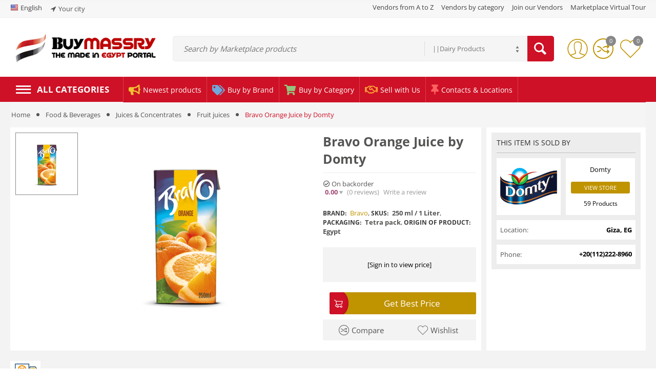

--- FILE ---
content_type: text/html; charset=utf-8
request_url: https://buymassry.com/bravo-orange/?sl=en
body_size: 37329
content:

<!DOCTYPE html>
<html 

    lang="en"
    dir="ltr"
    class=""
>
<head>
<title>Bravo Orange juice by Domty</title>

<base href="https://buymassry.com/" />

<meta http-equiv="Content-Type" content="text/html; charset=utf-8" data-ca-mode="" data-vs-ver="3.4.4132"/>

	<meta name="viewport" content="initial-scale=1.0, width=device-width" />



<meta name="description" content="Wholesale Bravo Orange juice - Domty : Wholesale Importers, International buyers, check now 1000+ products at the best prices of food and beverages Made in Egypt by recognized brands and verified producers." />


<meta name="keywords" content="Bravo Orange juice, Domty, Made in Egypt, Orange Juice made in Egypt, Orange Juice Wholesale, Orange Juice origin Egypt, Orange juice produced in Egypt, best Orange Juice from Egypt, Wholesale Juice, Wholesaler orange Juice, Orange juice Tetra pack" />
<meta name="format-detection" content="telephone=no">

            <link rel="canonical" href="https://buymassry.com/bravo-orange/" />    
                        

    <link title="English" dir="ltr" type="text/html" rel="alternate" hreflang="x-default" href="https://buymassry.com/bravo-orange/" />
    <link title="English" dir="ltr" type="text/html" rel="alternate" hreflang="en" href="https://buymassry.com/bravo-orange/" />
    <link title="العربية" dir="rtl" type="text/html" rel="alternate" hreflang="ar" href="https://buymassry.com/bravo-orange/?sl=ar" />
    <link title="Français" dir="ltr" type="text/html" rel="alternate" hreflang="fr" href="https://buymassry.com/bravo-orange/?sl=fr" />
    <link title="Deutsch" dir="ltr" type="text/html" rel="alternate" hreflang="de" href="https://buymassry.com/bravo-orange/?sl=de" />
    <link title="Español" dir="ltr" type="text/html" rel="alternate" hreflang="es" href="https://buymassry.com/bravo-orange/?sl=es" />
    <link title="Русский" dir="ltr" type="text/html" rel="alternate" hreflang="ru" href="https://buymassry.com/bravo-orange/?sl=ru" />
    <link title="Українська" dir="ltr" type="text/html" rel="alternate" hreflang="uk" href="https://buymassry.com/bravo-orange/?sl=uk" />
    <link title="Bahasa Malaysia" dir="ltr" type="text/html" rel="alternate" hreflang="ms" href="https://buymassry.com/bravo-orange/?sl=ms" />
    <link title="Português Brasileiro" dir="ltr" type="text/html" rel="alternate" hreflang="pt" href="https://buymassry.com/bravo-orange/?sl=pt" />
    <link title="Bahasa Indonesia" dir="ltr" type="text/html" rel="alternate" hreflang="id" href="https://buymassry.com/bravo-orange/?sl=id" />

    <!-- Inline script moved to the bottom of the page -->
        <!-- Inline script moved to the bottom of the page -->
    


<link rel="apple-touch-icon" href="https://buymassry.com/images/logos/20/Favicon_BM_-_Trans.png">

    <link href="https://buymassry.com/images/logos/20/Favicon_BM_-_Trans.png" rel="shortcut icon" type="image/png" />


<link type="text/css" rel="stylesheet" href="https://buymassry.com/var/cache/misc/assets/design/themes/vivashop/css/standalone.ab5f5334f0a28a5999187a5c780cdc67.css?1765049291" />
<link rel="stylesheet" href="//use.fontawesome.com/releases/v5.15.1/css/all.css">
<script data-no-defer>
    window.lazySizesConfig =  {
        loadMode: 2,
        hFac: 0.42857142857143,
        expand: 350,
        expFactor: 1,
        preloadAfterLoad: false
    };
    document.addEventListener('lazybeforeunveil', function(e){
        let element = e.target;
        var bg = element.getAttribute('data-background-url');
        if(bg){
            var bgImg = $(new Image());
            bgImg.attr('src', bg);
            bgImg.on('load', function () {
                $(element).css({
                    'background-image': "url('" + bg + "')"
                }).removeAttr('data-background-url')
            });
        }
    });
</script>
<!-- Start Alexa Certify Javascript -->
<!-- Inline script moved to the bottom of the page -->
<noscript><img src="https://certify.alexametrics.com/atrk.gif?account=4Tp0v1zDGU20kU" style="display:none" height="1" width="1" alt="" /></noscript>
<!-- End Alexa Certify Javascript -->
<!-- Inline script moved to the bottom of the page -->
<!-- Inline script moved to the bottom of the page -->

<!-- Inline script moved to the bottom of the page -->
    <!-- Inline script moved to the bottom of the page -->


<link rel="preload" href="https://buymassry.com/images/thumbnails/120/120/detailed/12/616477_orangedetails.png" as="image">
</head>

<body>
    
        
        <div class="ty-tygh  " id="tygh_container">

        <div id="ajax_overlay" class="ty-ajax-overlay"></div>
<div id="ajax_loading_box" class="ty-ajax-loading-box"></div>

        <div class="cm-notification-container notification-container">
</div>

        <div class="ty-helper-container " id="tygh_main_container">
            
                
<div id="products_view">
    <div class="tygh-top-panel clearfix">
        			<div class="container-fluid  top-grid">
    												<div class="row-fluid ">
							<div class="et-container clearfix N">
				<div class="span16 hidden-phone hidden-tablet" >

						
			
												<div class="row-fluid ">
						<div class="span6 top-links-grid" >

						
			
												<div class="top-languages ty-float-left">
        <div id="languages_406" class="et-languages">
                      <div class="ty-select-wrapper">
		
	<a class="ty-select-block__a cm-combination" id="sw_select_en_wrap_language_697ce0a45a09a">
					<i class="ty-select-block__a-flag ty-flag ty-flag-us cm-external-click" data-ca-external-click-id="sw_select_en_wrap_language_697ce0a45a09a" ></i>
							<span class="ty-select-block__a-item ">English</span>
					</a>

	<div id="select_en_wrap_language_697ce0a45a09a" class="ty-select-block cm-popup-box hidden">
		<ul class="cm-select-list ty-select-block__list ty-flags">
							<li class="ty-select-block__list-item">
					<a rel="nofollow" href="https://buymassry.com/bravo-orange/?sl=en" class="ty-select-block__list-a is-active " data-ca-country-code="us" data-ca-name="en"><i class="ty-flag ty-flag-us"></i>English</a>
				</li>
							<li class="ty-select-block__list-item">
					<a rel="nofollow" href="https://buymassry.com/bravo-orange/?sl=ar" class="ty-select-block__list-a  " data-ca-country-code="eg" data-ca-name="ar"><i class="ty-flag ty-flag-eg"></i>العربية</a>
				</li>
							<li class="ty-select-block__list-item">
					<a rel="nofollow" href="https://buymassry.com/bravo-orange/?sl=fr" class="ty-select-block__list-a  " data-ca-country-code="fr" data-ca-name="fr"><i class="ty-flag ty-flag-fr"></i>Français</a>
				</li>
							<li class="ty-select-block__list-item">
					<a rel="nofollow" href="https://buymassry.com/bravo-orange/?sl=de" class="ty-select-block__list-a  " data-ca-country-code="de" data-ca-name="de"><i class="ty-flag ty-flag-de"></i>Deutsch</a>
				</li>
							<li class="ty-select-block__list-item">
					<a rel="nofollow" href="https://buymassry.com/bravo-orange/?sl=es" class="ty-select-block__list-a  " data-ca-country-code="es" data-ca-name="es"><i class="ty-flag ty-flag-es"></i>Español</a>
				</li>
							<li class="ty-select-block__list-item">
					<a rel="nofollow" href="https://buymassry.com/bravo-orange/?sl=ru" class="ty-select-block__list-a  " data-ca-country-code="ru" data-ca-name="ru"><i class="ty-flag ty-flag-ru"></i>Русский</a>
				</li>
							<li class="ty-select-block__list-item">
					<a rel="nofollow" href="https://buymassry.com/bravo-orange/?sl=uk" class="ty-select-block__list-a  " data-ca-country-code="ua" data-ca-name="uk"><i class="ty-flag ty-flag-ua"></i>Українська</a>
				</li>
							<li class="ty-select-block__list-item">
					<a rel="nofollow" href="https://buymassry.com/bravo-orange/?sl=ms" class="ty-select-block__list-a  " data-ca-country-code="my" data-ca-name="ms"><i class="ty-flag ty-flag-my"></i>Bahasa Malaysia</a>
				</li>
							<li class="ty-select-block__list-item">
					<a rel="nofollow" href="https://buymassry.com/bravo-orange/?sl=pt" class="ty-select-block__list-a  " data-ca-country-code="br" data-ca-name="pt"><i class="ty-flag ty-flag-br"></i>Português Brasileiro</a>
				</li>
							<li class="ty-select-block__list-item">
					<a rel="nofollow" href="https://buymassry.com/bravo-orange/?sl=id" class="ty-select-block__list-a  " data-ca-country-code="id" data-ca-name="id"><i class="ty-flag ty-flag-id"></i>Bahasa Indonesia</a>
				</li>
					</ul>
	</div>
</div>
  
<!--languages_406--></div>

            </div><div class="hidden-phone hidden-tablet ty-float-left">
        
        <div class="ty-geo-maps__geolocation"
         data-ca-geo-map-location-is-location-detected="false"
         data-ca-geo-map-location-element="location_block"
         id="geo_maps_location_block_2736"
    >
        
        

    
    
	<a id="opener_geo_maps_location_dialog_2736"
	    class="cm-dialog-opener cm-dialog-auto-size ty-geo-maps__geolocation__opener"
	    href="https://buymassry.com/index.php?dispatch=geo_maps.customer_geolocation" 	    data-ca-target-id="content_geo_maps_location_dialog_2736"
	    	    data-ca-dialog-title="Customer Geo Location"	    
	    rel="nofollow"
	>
		<i class="ty-icon-location-arrow"></i>				<span class="ty-geo-maps__geolocation__opener-text">            <span data-ca-geo-map-location-element="location" class="ty-geo-maps__geolocation__location">Your city</span>
        </span>
			</a>


<div class="hidden" id="content_geo_maps_location_dialog_2736" title="Select your city">
    
</div>

    <!--geo_maps_location_block_2736--></div>

            </div>
									</div>
																	
						<div class="span10 top-links-grid et-header-right" >

						
			
												<div class="et-top-right-link ty-float-right">
          <div class="et-top-block  et-top-right-link">
    <ul class="ty-text-links ty-text-links_show_inline">
      <li class="ty-text-links__item ty-level-0 level-0  ">                      <style>
              .et-top-block .ty-text-links__item{
                                  margin-right: 15px;
                              }
              .et-top-block .ty-text-links__item:last-child{
                                  margin-right: 0px;
                              }
            </style>
          
          <a href="https://buymassry.com/companies/" class="item-0 ty-text-links__a et_menu_color_">
            <span>Vendors from A to Z</span>
          </a> 
                  </li><li class="ty-text-links__item ty-level-0 level-0  ">                      <style>
              .et-top-block .ty-text-links__item{
                                  margin-right: 15px;
                              }
              .et-top-block .ty-text-links__item:last-child{
                                  margin-right: 0px;
                              }
            </style>
          
          <a href="https://buymassry.com/index.php?dispatch=wk_category.vendors" class="item-1 ty-text-links__a et_menu_color_">
            <span>Vendors by category</span>
          </a> 
                  </li><li class="ty-text-links__item ty-level-0 level-0  ">                      <style>
              .et-top-block .ty-text-links__item{
                                  margin-right: 15px;
                              }
              .et-top-block .ty-text-links__item:last-child{
                                  margin-right: 0px;
                              }
            </style>
          
          <a href="https://buymassry.com/pricing/" class="item-2 ty-text-links__a et_menu_color_172">
            <span>Join our Vendors</span>
          </a> 
                  </li><li class="ty-text-links__item ty-level-0 level-0  ">                      <style>
              .et-top-block .ty-text-links__item{
                                  margin-right: 15px;
                              }
              .et-top-block .ty-text-links__item:last-child{
                                  margin-right: 0px;
                              }
            </style>
          
          <a href="https://buymassry.com/marketplace-virtual-tour/" class="item-3 ty-text-links__a et_menu_color_89">
            <span>Marketplace Virtual Tour</span>
          </a> 
                  </li>    </ul>
  </div>

            </div>
									</div>
				</div>
									</div>
					</div>
				</div>													<div class="row-fluid ">
							<div class="et-container clearfix N">
				<div class="span16 et-mobile-top-panel hidden-desktop" >

						
										
					</div>
					</div>
				</div>	
    </div>
	
    </div>


    <div class="tygh-header clearfix ">
        			<div class="container-fluid  header-grid et-full-grid">
    												<div class="row-fluid ">
							<div class="et-container clearfix N">
				<div class="span16 et-mobile-header hidden-desktop" >

						
										
					</div>
					</div>
				</div>													<div class="row-fluid ">
							<div class="et-container clearfix N">
				<div class="span16 et-mobile-header et-sticky hidden-desktop" >

						
										
					</div>
					</div>
				</div>																							<div class="row-fluid ">
							<div class="et-container clearfix N">
				<div class="span16 et-fw-wrap margin-top margin-bottom hidden-phone hidden-tablet" >

						
			
												<div class="row-fluid ">
						<div class="span4 top-logo-grid" >

						
			
												<div class="top-logo ">
        <div class="ty-logo-container">
    <a href="https://buymassry.com/" title="Made in Egypt products leading B2B Marketplace" class="wk_vendor_subdomain_logo">
        <img src="https://buymassry.com/images/logos/20/Buymassry_logo_2022_V0.3.png" width="329" height="74" alt="Made in Egypt products leading B2B Marketplace" class="ty-logo-container__image" />
    </a>
</div>


            </div>
									</div>
																	
						<div class="span9 search-block-grid" >

						
			
												<div class="et-top-search ">
        <div class="ty-search-block">
    <form action="https://buymassry.com/" name="search_form" method="get">
        <input type="hidden" name="subcats" value="Y" />
        <input type="hidden" name="pcode_from_q" value="Y" />
        <input type="hidden" name="pshort" value="Y" />
        <input type="hidden" name="pfull" value="Y" />
        <input type="hidden" name="pname" value="Y" />
        <input type="hidden" name="pkeywords" value="Y" />
        <input type="hidden" name="search_performed" value="Y" />

        

                
        

                <select name="cid" class="energo-searchbox hidden">
            <option value="0">All categories</option>
                                <option value="414"  title="Food & Beverages">
                    |Food & Beverages
            </option>
                                                <option value="417"  title="Juices & Concentrates">
                    ||Juices & Concentrates
            </option>
                                <option value="777"  title="Energy Drinks">
                    ||Energy Drinks
            </option>
                                <option value="428" selected="selected" title="Dairy Products">
                    ||Dairy Products
            </option>
                                <option value="599"  title="Oils & Ghee">
                    ||Oils & Ghee
            </option>
                                <option value="441"  title="Sauces And Condiments">
                    ||Sauces And Condiments
            </option>
                                <option value="554"  title="Olives">
                    ||Olives
            </option>
                                <option value="624"  title="Ready to Cook/Eat">
                    ||Ready to Cook/Eat
            </option>
                                <option value="553"  title="Coffee & Tea">
                    ||Coffee & Tea
            </option>
                                <option value="545"  title="Halawa & Jams">
                    ||Halawa & Jams
            </option>
                                <option value="699"  title="Baked goods">
                    ||Baked goods
            </option>
                                <option value="598"  title="Cereal & Oats">
                    ||Cereal & Oats
            </option>
                                <option value="731"  title="Sea foods">
                    ||Sea foods
            </option>
                                <option value="625"  title="Others">
                    ||Others
            </option>
                                <option value="533"  title="Pet Food">
                    ||Pet Food
            </option>
                            
                                <option value="437"  title="Fruits & Vegetables">
                    |Fruits & Vegetables
            </option>
                                                <option value="605"  title="Fresh Fruits">
                    ||Fresh Fruits
            </option>
                                <option value="606"  title="Fresh Vegetables">
                    ||Fresh Vegetables
            </option>
                                <option value="438"  title="Frozen">
                    ||Frozen
            </option>
                                <option value="440"  title="Dried">
                    ||Dried
            </option>
                            
                                <option value="546"  title="Confectionery">
                    |Confectionery
            </option>
                                                <option value="547"  title="Sweets">
                    ||Sweets
            </option>
                                <option value="548"  title="Wafers">
                    ||Wafers
            </option>
                                <option value="549"  title="Cakes & Biscuits">
                    ||Cakes & Biscuits
            </option>
                                <option value="557"  title="Chocolates">
                    ||Chocolates
            </option>
                                <option value="601"  title="Peanut Butter">
                    ||Peanut Butter
            </option>
                                <option value="677"  title="Chocolate paste">
                    ||Chocolate paste
            </option>
                                <option value="679"  title="Oriental cakes">
                    ||Oriental cakes
            </option>
                            
                                <option value="424"  title="Textiles">
                    |Textiles
            </option>
                                                <option value="636"  title="Men's Clothing">
                    ||Men's Clothing
            </option>
                                <option value="637"  title="Women's Clothing">
                    ||Women's Clothing
            </option>
                                <option value="436"  title="Unisex">
                    ||Unisex
            </option>
                                <option value="626"  title="Kids' Clothing">
                    ||Kids' Clothing
            </option>
                            
                                <option value="658"  title="For the Home">
                    |For the Home
            </option>
                                                <option value="60"  title="Home Appliances">
                    ||Home Appliances
            </option>
                                <option value="718"  title="Home furniture">
                    ||Home furniture
            </option>
                                <option value="427"  title="Carpets and Rugs">
                    ||Carpets and Rugs
            </option>
                                <option value="704"  title="Kitchenware">
                    ||Kitchenware
            </option>
                                <option value="782"  title="Houseware">
                    ||Houseware
            </option>
                                <option value="531"  title="Cleaning & Household">
                    ||Cleaning & Household
            </option>
                            
                                <option value="736"  title="Beauty & Personal Care">
                    |Beauty & Personal Care
            </option>
                                                <option value="735"  title="Cosmetics">
                    ||Cosmetics
            </option>
                                <option value="739"  title="Hair & Skin Care">
                    ||Hair & Skin Care
            </option>
                                <option value="740"  title="Aromatherapy">
                    ||Aromatherapy
            </option>
                                <option value="737"  title="Essential Oils">
                    ||Essential Oils
            </option>
                                <option value="741"  title="Massage Oils">
                    ||Massage Oils
            </option>
                                <option value="733"  title="Shower, Bath  & Soap ">
                    ||Shower, Bath  & Soap 
            </option>
                                <option value="769"  title="Dietary Supplement">
                    ||Dietary Supplement
            </option>
                            
                                <option value="458"  title="Handicraft">
                    |Handicraft
            </option>
                                                <option value="785"  title="Scarves">
                    ||Scarves
            </option>
                                <option value="627"  title="Hand bags">
                    ||Hand bags
            </option>
                            
                                <option value="770"  title="B2B Products">
                    |B2B Products
            </option>
                                                <option value="772"  title="Food stuffs">
                    ||Food stuffs
            </option>
                                <option value="749"  title="Medical Supplies">
                    ||Medical Supplies
            </option>
                                <option value="771"  title="Paints & Coatings">
                    ||Paints & Coatings
            </option>
                                <option value="661"  title="Professional Uniforms">
                    ||Professional Uniforms
            </option>
                                <option value="766"  title="Animals Foods">
                    ||Animals Foods
            </option>
                                <option value="779"  title="Industrial Machines">
                    ||Industrial Machines
            </option>
                            
                            
        </select>
        
        <input type="text" name="q" value="" id="search_input2238" title="Search by Marketplace products" class="ty-search-block__input cm-hint" /><button title="Search" class="ty-search-magnifier" type="submit" ><i class="ty-icon-search"></i></button>
<input type="hidden" name="dispatch" value="products.search" />
        
    </form>
</div>

            </div>
									</div>
																	
						<div class="span3 cart-content-grid" >

						
			
												<div class=" ty-float-right">
        
<div class="et-header-links" id="et-cw_1867">
			<a href="https://buymassry.com/compare/" class="et-header-compare">
		<i class="et-icon-btn-compare"></i>
					<span class="et-compare-count empty">0</span>
			</a>

		<a href="https://buymassry.com/wishlist/" rel="nofollow" class="et-header-wishlist">
		<i class="et-icon-btn-wishlist"></i>
					<span class="et-wishlist-count empty">0</span>
			</a>

<!--et-cw_1867--></div>

            </div><div class="ty-dropdown-box  top-my-account ty-float-right">
        <div id="sw_dropdown_2251" class="ty-dropdown-box__title cm-combination unlogged clearfix">
            
                              <a class="ty-account-info__title" href="https://buymassry.com/profiles-update/">
    <i class="et-icon-my-account hidden"></i>
    <span class="ty-account-info__title-txt" >My Account</span>
    <span class="et-tooltip-arrow"></span>
  </a>

                        

        </div>
        <div id="dropdown_2251" class="cm-popup-box ty-dropdown-box__content hidden clearfix">
            
<div id="account_info_2251">
    <ul class="ty-account-info">
    
            <li class="ty-account-info__item ty-dropdown-box__item"><a class="ty-account-info__a underlined" href="https://buymassry.com/orders/" rel="nofollow">Inquiries</a></li>
                  <li class="ty-account-info__item ty-dropdown-box__item"><a class="ty-account-info__a underlined" href="https://buymassry.com/compare/" rel="nofollow">Comparison list</a></li>
          
<li class="ty-account-info__item ty-dropdown-box__item"><a class="ty-account-info__a" href="https://buymassry.com/wishlist/" rel="nofollow">Wish list</a></li>

  </ul>

  
        
          				<div class="et-social-login">
							<div class="center space-top et-social-text ty-center">Or sign-in with another identity provider</div>
						<div class="et-auth  social-login">
					<input type="hidden" name="redirect_url" value="index.php?sl=en&amp;dispatch=products.view&amp;product_id=6679" /><a class="cm-login-provider et-login-google" data-idp="2" data-provider="google"> <img src="https://developers.google.com/identity/images/g-logo.png" alt="" style="width:18px;height:18px; margin-right: 10px;">Login with Google</a><a class="cm-login-provider et-login-yahoo" data-idp="3" data-provider="yahoo"><img src="https://buymassry.com/design/themes/vivashop/media/images/addons/hybrid_auth/icons/flat_64x64/yahoo.png" title="yahoo" alt="yahoo" style="width:18px;height:18px; margin-right: 10px;"/>Login with Yahoo</a><a class="cm-login-provider et-login-live" data-idp="4" data-provider="live"><img src="https://buymassry.com/design/themes/vivashop/media/images/addons/hybrid_auth/icons/flat_64x64/live.png" title="live" alt="live" style="width:18px;height:18px; margin-right: 10px;"/>Login with Microsoft</a>	
			</div>
		</div>
	    


    

  
  <div class="ty-account-info__buttons buttons-container">
                <a href="https://buymassry.com/login/?return_url=index.php%3Fsl%3Den%26dispatch%3Dproducts.view%26product_id%3D6679" data-ca-target-id="login_block2251" class="cm-dialog-opener cm-dialog-auto-size ty-btn ty-btn__primary" rel="nofollow">Sign in</a><a href="https://buymassry.com/profiles-add/" rel="nofollow" class="ty-btn ty-btn__secondary">Register</a>
        <div  id="login_block2251" class="hidden" title="Sign in">
          <div class="ty-login-popup">
            

    <div id="popup2251_login_popup_form_container">
        <form name="popup2251_form" action="https://buymassry.com/" method="post" class="cm-ajax cm-ajax-full-render">
                    <input type="hidden" name="result_ids" value="popup2251_login_popup_form_container" />
            <input type="hidden" name="login_block_id" value="popup2251" />
            <input type="hidden" name="quick_login" value="1" />
        
    <input type="hidden" name="return_url" value="index.php?sl=en&amp;dispatch=products.view&amp;product_id=6679" />
    <input type="hidden" name="redirect_url" value="index.php?sl=en&amp;dispatch=products.view&amp;product_id=6679" />

                <div class="ty-control-group">
            <label for="login_popup2251" class="ty-login__filed-label ty-control-group__label cm-required cm-trim cm-email">Email</label>
            <input type="text" id="login_popup2251" name="user_login" size="30" value="" class="ty-login__input cm-focus" />
        </div>

        <div class="ty-control-group ty-password-forgot">
            <label for="psw_popup2251" class="ty-login__filed-label ty-control-group__label ty-password-forgot__label cm-required">Password</label><a href="https://buymassry.com/index.php?dispatch=auth.recover_password" class="ty-password-forgot__a"  tabindex="5">Forgot your password?</a>
            <input type="password" id="psw_popup2251" name="password" size="30" value="" class="ty-login__input" maxlength="32" />
        </div>

                    
            <div class="ty-login-reglink ty-center">
                <a class="ty-login-reglink__a" href="https://buymassry.com/profiles-add/" rel="nofollow">Register for a new account</a>
            </div>
        
        

        
          
          				<div class="et-social-login">
							<div class="center space-top et-social-text ty-center">Or sign-in with another identity provider</div>
						<div class="et-auth  social-login">
					<input type="hidden" name="redirect_url" value="index.php?sl=en&amp;dispatch=products.view&amp;product_id=6679" /><a class="cm-login-provider et-login-google" data-idp="2" data-provider="google"> <img src="https://developers.google.com/identity/images/g-logo.png" alt="" style="width:18px;height:18px; margin-right: 10px;">Login with Google</a><a class="cm-login-provider et-login-yahoo" data-idp="3" data-provider="yahoo"><img src="https://buymassry.com/design/themes/vivashop/media/images/addons/hybrid_auth/icons/flat_64x64/yahoo.png" title="yahoo" alt="yahoo" style="width:18px;height:18px; margin-right: 10px;"/>Login with Yahoo</a><a class="cm-login-provider et-login-live" data-idp="4" data-provider="live"><img src="https://buymassry.com/design/themes/vivashop/media/images/addons/hybrid_auth/icons/flat_64x64/live.png" title="live" alt="live" style="width:18px;height:18px; margin-right: 10px;"/>Login with Microsoft</a>	
			</div>
		</div>
	    


            <div class="buttons-container clearfix">
                <div class="ty-float-right">
                    <button  class="ty-btn__login ty-btn__primary ty-btn" type="submit" name="dispatch[auth.login]" >Sign in</button>
                </div>
                <div class="ty-login__remember-me">
                    <label for="remember_me_popup2251" class="ty-login__remember-me-label"><input class="checkbox" type="checkbox" name="remember_me" id="remember_me_popup2251" value="Y" />Remember me</label>
                </div>
            </div>
        

    </form>

    <!--popup2251_login_popup_form_container--></div>

          </div>
        </div>
        </div>
<!--account_info_2251--></div>

        </div>
    </div>
									</div>
				</div>
									</div>
					</div>
				</div>													<div class="row-fluid ">
						<div class="span16 top-menu-grid hidden-phone hidden-tablet" >

						
			
												<div class="row-fluid ">
							<div class="et-container clearfix N">
				<div class="span16 et-main-menu-wrapper" >

						
			
												<!--fpc_exclude_410_2252-->            <div class="ty-dropdown-box et-category-menu ">
        <div class="ty-dropdown-box__title cm-combination  open">
            
                            <a><i class="et-icon-menu"></i><span>All categories</span></a>
                        

        </div>
        <div class="cm-popup-box ty-dropdown-box__content">
            


<div class="ty-menu">
  <ul id="vmenu_410" class="ty-menu__items cm-responsive-menu">
    <li class="ty-menu__item ty-menu__menu-btn visible-phone visible-tablet">
      <div class="ty-menu__item-toggle hidden-desktop cm-responsive-menu-toggle ty-menu__item-toggle-active">
        <i class="ty-menu__icon-open et-icon-circle-plus"></i>
        <i class="ty-menu__icon-hide et-icon-circle-minus"></i>
      </div>
      <a class="ty-menu__item-link">
        <i class="ty-icon-short-list"></i>
        <span>All categories</span>
      </a>
    </li>
    
<!-- LEVEL 1 -->
          <li class="ty-menu__item cm-menu-item-responsive dropdown-vertical__dir menu-level-1 first " >
              <div class="ty-menu__item-toggle hidden-desktop cm-responsive-menu-toggle">
          <i class="ty-menu__icon-open et-icon-circle-plus"></i>
          <i class="ty-menu__icon-hide et-icon-circle-minus"></i>
        </div>
      
      <div class="ty-menu__submenu-item-header">
                
        
                
        
                
        
        
        <a href="https://buymassry.com/food-and-beverages/" class="ty-menu__item-link">                                    <div class="et-menu-icon-wrapper">
                <div class="et-menu-icon-round">
            
              
                              


        
        
                    
            


            
    
    <img class="ty-pict  et-menu-icon lazyload      et_lazy_menu  cm-image" id="det_img_1371034010"  src="./design/themes/vivashop/media/images/et-empty.png" data-src="https://buymassry.com/images/thumbnails/32/32/et_menu_icon/20/Food-icon.png"  alt="Food &amp; Bevargaes Made in Egypt" title="Food &amp; Bevargaes Made in Egypt" src="[data-uri]" width="32" height="32" /><noscript><img class=" et-menu-icon lazyload  cm-image"   src="https://buymassry.com/images/thumbnails/32/32/et_menu_icon/20/Food-icon.png" width="32" height="32"  alt="Food &amp; Bevargaes Made in Egypt" title="Food &amp; Bevargaes Made in Egypt" src="[data-uri]"/></noscript>


              
                            </div>
              </div>
                              <div class="et-menu-link-wrapper"><div class="et-menu-link-inner-wrapper"><span class="et-menu-link">Food &amp; Beverages</span></div></div>
                      <span class="visible-desktop et-menu-arrow">
                              <i class="et-icon-arrow-right"></i>
                          </span>
                  </a>

      </div>
      
              
<!-- LEVEL 2 -->
  <div class="ty-menu__submenu level-2">
    				
	
	

<div class="ty-menu__submenu-items cm-responsive-menu-submenu et-menu-2-wrapper " style="width:800px;">
	

		<ul class="et-menu-2" style="">
	    					    	
				
				
				
				<li class="ty-top-mine__submenu-col">
					
																		<a href="https://buymassry.com/food-and-beverages/juices/" class="et-sub-categ-img-link" style="min-width: 45px;">
						    





            
    
    <img class="ty-pict   lazyload      et_lazy_menu  cm-image" id="det_img_970404310"  src="./design/themes/vivashop/media/images/et-empty.png" data-src="https://buymassry.com/images/thumbnails/45/45/detailed/13/pulp.jpg"  alt="Juices &amp; Concentrates Made in Egypt" title="Juices &amp; Concentrates Made in Egypt" src="[data-uri]" width="45" height="45" /><noscript><img class="  lazyload  cm-image"   src="https://buymassry.com/images/thumbnails/45/45/detailed/13/pulp.jpg" width="45" height="45"  alt="Juices &amp; Concentrates Made in Egypt" title="Juices &amp; Concentrates Made in Egypt" src="[data-uri]"/></noscript>


							</a>
												<div class="et-menu-lev-2-inline-wrapper">
							<div class="ty-menu__submenu-item-header et-has-child clearfix">
							 	<a href="https://buymassry.com/food-and-beverages/juices/" class="ty-menu__submenu-link">Juices &amp; Concentrates				  				
							 	</a>
							</div>
														  	
<!-- LEVEL 3 -->
  <div class="ty-menu__submenu level-3">
    <ul class="ty-menu__submenu-list cm-responsive-menu-submenu">
                      
        
                
        <li class="ty-menu__submenu-item">
          <a href="https://buymassry.com/food-and-beverages/juices/juices-en/" class="ty-menu__submenu-link"><span>Fruit juices</span></a>
        </li>
                      
        
                          <li class="ty-menu__submenu-item">
            /
          </li>
        
        <li class="ty-menu__submenu-item">
          <a href="https://buymassry.com/food-and-beverages/juices/syrup/" class="ty-menu__submenu-link"><span>Syrup</span></a>
        </li>
                      
        
                          <li class="ty-menu__submenu-item">
            /
          </li>
        
        <li class="ty-menu__submenu-item">
          <a href="https://buymassry.com/food-and-beverages/juices/concentrates/" class="ty-menu__submenu-link"><span>Concentrates</span></a>
        </li>
                </ul>
  </div>

													</div>

					

				</li>
	    					    	
				
				
				
				<li class="ty-top-mine__submenu-col">
					
																		<a href="https://buymassry.com/food-and-beverages/energy-drinks/" class="et-sub-categ-img-link" style="min-width: 45px;">
						    





            
    
    <img class="ty-pict   lazyload      et_lazy_menu  cm-image" id="det_img_2038674922"  src="./design/themes/vivashop/media/images/et-empty.png" data-src="https://buymassry.com/images/thumbnails/45/45/detailed/21/energy-ugon_70lp-dq.jpg"  alt="" title="" src="[data-uri]" width="45" height="45" /><noscript><img class="  lazyload  cm-image"   src="https://buymassry.com/images/thumbnails/45/45/detailed/21/energy-ugon_70lp-dq.jpg" width="45" height="45"  alt="" title="" src="[data-uri]"/></noscript>


							</a>
												<div class="et-menu-lev-2-inline-wrapper">
							<div class="ty-menu__submenu-item-header  clearfix">
							 	<a href="https://buymassry.com/food-and-beverages/energy-drinks/" class="ty-menu__submenu-link">Energy Drinks				  				    <span class="et_menu_label et_menu_text_2791"  style="color: #ffffff;
				      background: #be0318;">Tasteful energy Drinks</span>
				  				
							 	</a>
							</div>
													</div>

					

				</li>
	    					    	
				
				
				
				<li class="ty-top-mine__submenu-col">
					
																		<a href="https://buymassry.com/food-and-beverages/milk/" class="et-sub-categ-img-link" style="min-width: 45px;">
						    





            
    
    <img class="ty-pict   lazyload      et_lazy_menu  cm-image" id="det_img_575610697"  src="./design/themes/vivashop/media/images/et-empty.png" data-src="https://buymassry.com/images/thumbnails/45/45/detailed/17/milk-dairy-products_category-min.png"  alt="Dairy Products Made in Egypt" title="Dairy Products Made in Egypt" src="[data-uri]" width="45" height="45" /><noscript><img class="  lazyload  cm-image"   src="https://buymassry.com/images/thumbnails/45/45/detailed/17/milk-dairy-products_category-min.png" width="45" height="45"  alt="Dairy Products Made in Egypt" title="Dairy Products Made in Egypt" src="[data-uri]"/></noscript>


							</a>
												<div class="et-menu-lev-2-inline-wrapper">
							<div class="ty-menu__submenu-item-header et-has-child clearfix">
							 	<a href="https://buymassry.com/food-and-beverages/milk/" class="ty-menu__submenu-link">Dairy Products				  				
							 	</a>
							</div>
														  	
<!-- LEVEL 3 -->
  <div class="ty-menu__submenu level-3">
    <ul class="ty-menu__submenu-list cm-responsive-menu-submenu">
                      
        
                
        <li class="ty-menu__submenu-item">
          <a href="https://buymassry.com/food-and-beverages/milk/cheese/" class="ty-menu__submenu-link"><span>Cheese</span></a>
        </li>
                      
        
                          <li class="ty-menu__submenu-item">
            /
          </li>
        
        <li class="ty-menu__submenu-item">
          <a href="https://buymassry.com/food-and-beverages/milk/milk/" class="ty-menu__submenu-link"><span>Milk</span></a>
        </li>
                </ul>
  </div>

													</div>

					

				</li>
	    					    	
				
				
				
				<li class="ty-top-mine__submenu-col">
					
																		<a href="https://buymassry.com/food-and-beverages/oils-and-ghee/" class="et-sub-categ-img-link" style="min-width: 45px;">
						    





            
    
    <img class="ty-pict   lazyload      et_lazy_menu  cm-image" id="det_img_772238568"  src="./design/themes/vivashop/media/images/et-empty.png" data-src="https://buymassry.com/images/thumbnails/45/45/detailed/13/Oil_Category_200_x_200.jpg"  alt="Best Oils Made in Egypt, Wholesale" title="Best Oils Made in Egypt, Wholesale" src="[data-uri]" width="45" height="45" /><noscript><img class="  lazyload  cm-image"   src="https://buymassry.com/images/thumbnails/45/45/detailed/13/Oil_Category_200_x_200.jpg" width="45" height="45"  alt="Best Oils Made in Egypt, Wholesale" title="Best Oils Made in Egypt, Wholesale" src="[data-uri]"/></noscript>


							</a>
												<div class="et-menu-lev-2-inline-wrapper">
							<div class="ty-menu__submenu-item-header et-has-child clearfix">
							 	<a href="https://buymassry.com/food-and-beverages/oils-and-ghee/" class="ty-menu__submenu-link">Oils &amp; Ghee				  				
							 	</a>
							</div>
														  	
<!-- LEVEL 3 -->
  <div class="ty-menu__submenu level-3">
    <ul class="ty-menu__submenu-list cm-responsive-menu-submenu">
                      
        
                
        <li class="ty-menu__submenu-item">
          <a href="https://buymassry.com/food-and-beverages/oils-and-ghee/oil/" class="ty-menu__submenu-link"><span>Oils</span></a>
        </li>
                      
        
                          <li class="ty-menu__submenu-item">
            /
          </li>
        
        <li class="ty-menu__submenu-item">
          <a href="https://buymassry.com/food-and-beverages/oils-and-ghee/ghee/" class="ty-menu__submenu-link"><span>Ghee</span></a>
        </li>
                </ul>
  </div>

													</div>

					

				</li>
	    					    	
				
				
				
				<li class="ty-top-mine__submenu-col">
					
																		<a href="https://buymassry.com/food-and-beverages/sauces-and-condiments/" class="et-sub-categ-img-link" style="min-width: 45px;">
						    





            
    
    <img class="ty-pict   lazyload      et_lazy_menu  cm-image" id="det_img_2071799181"  src="./design/themes/vivashop/media/images/et-empty.png" data-src="https://buymassry.com/images/thumbnails/45/45/detailed/8/Sauces_1.png"  alt="Sauces And Condiments Made in Egypt" title="Sauces And Condiments Made in Egypt" src="[data-uri]" width="45" height="45" /><noscript><img class="  lazyload  cm-image"   src="https://buymassry.com/images/thumbnails/45/45/detailed/8/Sauces_1.png" width="45" height="45"  alt="Sauces And Condiments Made in Egypt" title="Sauces And Condiments Made in Egypt" src="[data-uri]"/></noscript>


							</a>
												<div class="et-menu-lev-2-inline-wrapper">
							<div class="ty-menu__submenu-item-header et-has-child clearfix">
							 	<a href="https://buymassry.com/food-and-beverages/sauces-and-condiments/" class="ty-menu__submenu-link">Sauces And Condiments				  				
							 	</a>
							</div>
														  	
<!-- LEVEL 3 -->
  <div class="ty-menu__submenu level-3">
    <ul class="ty-menu__submenu-list cm-responsive-menu-submenu">
                      
        
                
        <li class="ty-menu__submenu-item">
          <a href="https://buymassry.com/food-and-beverages/sauces-and-condiments/tomato-ketchup/" class="ty-menu__submenu-link"><span>Tomato Ketchup</span></a>
        </li>
                      
        
                          <li class="ty-menu__submenu-item">
            /
          </li>
        
        <li class="ty-menu__submenu-item">
          <a href="https://buymassry.com/food-and-beverages/sauces-and-condiments/hot-sauce/" class="ty-menu__submenu-link"><span>Hot Sauce</span></a>
        </li>
                      
        
                          <li class="ty-menu__submenu-item">
            /
          </li>
        
        <li class="ty-menu__submenu-item">
          <a href="https://buymassry.com/food-and-beverages/sauces-and-condiments/sweet-sauces/" class="ty-menu__submenu-link"><span>Sweet Sauces</span></a>
        </li>
                      
        
                          <li class="ty-menu__submenu-item">
            /
          </li>
        
        <li class="ty-menu__submenu-item">
          <a href="https://buymassry.com/food-and-beverages/sauces-and-condiments/special-sauces/" class="ty-menu__submenu-link"><span>Special Sauces</span></a>
        </li>
                      
        
                          <li class="ty-menu__submenu-item">
            /
          </li>
        
        <li class="ty-menu__submenu-item">
          <a href="https://buymassry.com/food-and-beverages/sauces-and-condiments/mayonnaise/" class="ty-menu__submenu-link"><span>Mayonnaise</span></a>
        </li>
                    <li class="ty-menu__submenu-item">
          /
        </li>
        <li class="ty-menu__submenu-item">
          <a href="https://buymassry.com/food-and-beverages/sauces-and-condiments/" class="ty-menu__submenu-link et-show-more-link">view more</a>
        </li>
          </ul>
  </div>

													</div>

					

				</li>
	    					    	
				
				
				
				<li class="ty-top-mine__submenu-col">
					
																		<a href="https://buymassry.com/food-and-beverages/olives/" class="et-sub-categ-img-link" style="min-width: 45px;">
						    





            
    
    <img class="ty-pict   lazyload      et_lazy_menu  cm-image" id="det_img_92025292"  src="./design/themes/vivashop/media/images/et-empty.png" data-src="https://buymassry.com/images/thumbnails/45/45/detailed/13/Olives_Category_200_x_200_B.jpg"  alt="Large varieties of Olives produced in Egypt" title="Large varieties of Olives produced in Egypt" src="[data-uri]" width="45" height="45" /><noscript><img class="  lazyload  cm-image"   src="https://buymassry.com/images/thumbnails/45/45/detailed/13/Olives_Category_200_x_200_B.jpg" width="45" height="45"  alt="Large varieties of Olives produced in Egypt" title="Large varieties of Olives produced in Egypt" src="[data-uri]"/></noscript>


							</a>
												<div class="et-menu-lev-2-inline-wrapper">
							<div class="ty-menu__submenu-item-header et-has-child clearfix">
							 	<a href="https://buymassry.com/food-and-beverages/olives/" class="ty-menu__submenu-link">Olives				  				
							 	</a>
							</div>
														  	
<!-- LEVEL 3 -->
  <div class="ty-menu__submenu level-3">
    <ul class="ty-menu__submenu-list cm-responsive-menu-submenu">
                      
        
                
        <li class="ty-menu__submenu-item">
          <a href="https://buymassry.com/food-and-beverages/olives/whole/" class="ty-menu__submenu-link"><span>Whole Olives</span></a>
        </li>
                      
        
                          <li class="ty-menu__submenu-item">
            /
          </li>
        
        <li class="ty-menu__submenu-item">
          <a href="https://buymassry.com/food-and-beverages/olives/sliced-olives/" class="ty-menu__submenu-link"><span>Sliced Olives</span></a>
        </li>
                      
        
                          <li class="ty-menu__submenu-item">
            /
          </li>
        
        <li class="ty-menu__submenu-item">
          <a href="https://buymassry.com/food-and-beverages/olives/olive-paste/" class="ty-menu__submenu-link"><span>Olive Paste</span></a>
        </li>
                </ul>
  </div>

													</div>

					

				</li>
	    					    	
				
				
				
				<li class="ty-top-mine__submenu-col">
					
																		<a href="https://buymassry.com/food-and-beverages/ready-to-cook/" class="et-sub-categ-img-link" style="min-width: 45px;">
						    





            
    
    <img class="ty-pict   lazyload      et_lazy_menu  cm-image" id="det_img_586775796"  src="./design/themes/vivashop/media/images/et-empty.png" data-src="https://buymassry.com/images/thumbnails/45/45/detailed/17/Canned_food_Category_200_x_200.jpg"  alt="Ready to Cook products Made in Egypt" title="Ready to Cook products Made in Egypt" src="[data-uri]" width="45" height="45" /><noscript><img class="  lazyload  cm-image"   src="https://buymassry.com/images/thumbnails/45/45/detailed/17/Canned_food_Category_200_x_200.jpg" width="45" height="45"  alt="Ready to Cook products Made in Egypt" title="Ready to Cook products Made in Egypt" src="[data-uri]"/></noscript>


							</a>
												<div class="et-menu-lev-2-inline-wrapper">
							<div class="ty-menu__submenu-item-header et-has-child clearfix">
							 	<a href="https://buymassry.com/food-and-beverages/ready-to-cook/" class="ty-menu__submenu-link">Ready to Cook/Eat				  				
							 	</a>
							</div>
														  	
<!-- LEVEL 3 -->
  <div class="ty-menu__submenu level-3">
    <ul class="ty-menu__submenu-list cm-responsive-menu-submenu">
                      
        
                
        <li class="ty-menu__submenu-item">
          <a href="https://buymassry.com/food-and-beverages/ready-to-cook/meat-and-poultry/" class="ty-menu__submenu-link"><span>Meat &amp; Poultry</span></a>
        </li>
                      
        
                          <li class="ty-menu__submenu-item">
            /
          </li>
        
        <li class="ty-menu__submenu-item">
          <a href="https://buymassry.com/food-and-beverages/ready-to-cook/canned-food/" class="ty-menu__submenu-link"><span>Canned Food</span></a>
        </li>
                      
        
                          <li class="ty-menu__submenu-item">
            /
          </li>
        
        <li class="ty-menu__submenu-item">
          <a href="https://buymassry.com/food-and-beverages/ready-to-cook/dry-food/" class="ty-menu__submenu-link"><span>Dry Food</span></a>
        </li>
                </ul>
  </div>

													</div>

					

				</li>
	    					    	
				
				
				
				<li class="ty-top-mine__submenu-col">
					
																		<a href="https://buymassry.com/food-and-beverages/coffee-and-tea/" class="et-sub-categ-img-link" style="min-width: 45px;">
						    





            
    
    <img class="ty-pict   lazyload      et_lazy_menu  cm-image" id="det_img_1631838156"  src="./design/themes/vivashop/media/images/et-empty.png" data-src="https://buymassry.com/images/thumbnails/45/45/detailed/13/Coffee_and_Tea.jpg"  alt="Coffee &amp; Tea Made in Egypt" title="Coffee &amp; Tea Made in Egypt" src="[data-uri]" width="45" height="45" /><noscript><img class="  lazyload  cm-image"   src="https://buymassry.com/images/thumbnails/45/45/detailed/13/Coffee_and_Tea.jpg" width="45" height="45"  alt="Coffee &amp; Tea Made in Egypt" title="Coffee &amp; Tea Made in Egypt" src="[data-uri]"/></noscript>


							</a>
												<div class="et-menu-lev-2-inline-wrapper">
							<div class="ty-menu__submenu-item-header et-has-child clearfix">
							 	<a href="https://buymassry.com/food-and-beverages/coffee-and-tea/" class="ty-menu__submenu-link">Coffee &amp; Tea				  				
							 	</a>
							</div>
														  	
<!-- LEVEL 3 -->
  <div class="ty-menu__submenu level-3">
    <ul class="ty-menu__submenu-list cm-responsive-menu-submenu">
                      
        
                
        <li class="ty-menu__submenu-item">
          <a href="https://buymassry.com/food-and-beverages/coffee-and-tea/instant-coffee/" class="ty-menu__submenu-link"><span>Instant Coffee</span></a>
        </li>
                      
        
                          <li class="ty-menu__submenu-item">
            /
          </li>
        
        <li class="ty-menu__submenu-item">
          <a href="https://buymassry.com/food-and-beverages/coffee-and-tea/instant-tea/" class="ty-menu__submenu-link"><span>Instant Tea</span></a>
        </li>
                      
        
                          <li class="ty-menu__submenu-item">
            /
          </li>
        
        <li class="ty-menu__submenu-item">
          <a href="https://buymassry.com/food-and-beverages/coffee-and-tea/herbal-tea/" class="ty-menu__submenu-link"><span>Herbal Tea</span></a>
        </li>
                </ul>
  </div>

													</div>

					

				</li>
	    					    	
				
				
				
				<li class="ty-top-mine__submenu-col">
					
																		<a href="https://buymassry.com/food-and-beverages/halva-and-jam/" class="et-sub-categ-img-link" style="min-width: 45px;">
						    





            
    
    <img class="ty-pict   lazyload      et_lazy_menu  cm-image" id="det_img_733229983"  src="./design/themes/vivashop/media/images/et-empty.png" data-src="https://buymassry.com/images/thumbnails/45/45/detailed/10/halva_PNG15.png"  alt="Halawa &amp; Jams Made in Egypt" title="Halawa &amp; Jams Made in Egypt" src="[data-uri]" width="45" height="45" /><noscript><img class="  lazyload  cm-image"   src="https://buymassry.com/images/thumbnails/45/45/detailed/10/halva_PNG15.png" width="45" height="45"  alt="Halawa &amp; Jams Made in Egypt" title="Halawa &amp; Jams Made in Egypt" src="[data-uri]"/></noscript>


							</a>
												<div class="et-menu-lev-2-inline-wrapper">
							<div class="ty-menu__submenu-item-header et-has-child clearfix">
							 	<a href="https://buymassry.com/food-and-beverages/halva-and-jam/" class="ty-menu__submenu-link">Halawa &amp; Jams				  				
							 	</a>
							</div>
														  	
<!-- LEVEL 3 -->
  <div class="ty-menu__submenu level-3">
    <ul class="ty-menu__submenu-list cm-responsive-menu-submenu">
                      
        
                
        <li class="ty-menu__submenu-item">
          <a href="https://buymassry.com/food-and-beverages/halva-and-jam/jam/" class="ty-menu__submenu-link"><span>Jams</span></a>
        </li>
                      
        
                          <li class="ty-menu__submenu-item">
            /
          </li>
        
        <li class="ty-menu__submenu-item">
          <a href="https://buymassry.com/food-and-beverages/halva-and-jam/halva-en-3/" class="ty-menu__submenu-link"><span>Halawa</span></a>
        </li>
                      
        
                          <li class="ty-menu__submenu-item">
            /
          </li>
        
        <li class="ty-menu__submenu-item">
          <a href="https://buymassry.com/food-and-beverages/halva-and-jam/tahina/" class="ty-menu__submenu-link"><span>Tahina</span></a>
        </li>
                      
        
                          <li class="ty-menu__submenu-item">
            /
          </li>
        
        <li class="ty-menu__submenu-item">
          <a href="https://buymassry.com/food-and-beverages/halva-and-jam/honey/" class="ty-menu__submenu-link"><span>Honey</span></a>
        </li>
                </ul>
  </div>

													</div>

					

				</li>
	    					    	
				
				
				
				<li class="ty-top-mine__submenu-col">
					
																		<a href="https://buymassry.com/food-and-beverages/bread-and-pastry/" class="et-sub-categ-img-link" style="min-width: 45px;">
						    





            
    
    <img class="ty-pict   lazyload      et_lazy_menu  cm-image" id="det_img_793359054"  src="./design/themes/vivashop/media/images/et-empty.png" data-src="https://buymassry.com/images/thumbnails/45/45/detailed/20/Ready_to_cook_-_resize-min-2.jpg"  alt="Baked Goods Made in Egypt" title="Baked Goods Made in Egypt" src="[data-uri]" width="45" height="45" /><noscript><img class="  lazyload  cm-image"   src="https://buymassry.com/images/thumbnails/45/45/detailed/20/Ready_to_cook_-_resize-min-2.jpg" width="45" height="45"  alt="Baked Goods Made in Egypt" title="Baked Goods Made in Egypt" src="[data-uri]"/></noscript>


							</a>
												<div class="et-menu-lev-2-inline-wrapper">
							<div class="ty-menu__submenu-item-header et-has-child clearfix">
							 	<a href="https://buymassry.com/food-and-beverages/bread-and-pastry/" class="ty-menu__submenu-link">Baked goods				  				
							 	</a>
							</div>
														  	
<!-- LEVEL 3 -->
  <div class="ty-menu__submenu level-3">
    <ul class="ty-menu__submenu-list cm-responsive-menu-submenu">
                      
        
                
        <li class="ty-menu__submenu-item">
          <a href="https://buymassry.com/food-and-beverages/bread-and-pastry/frozen-bread/" class="ty-menu__submenu-link"><span>Frozen Bread</span></a>
        </li>
                      
        
                          <li class="ty-menu__submenu-item">
            /
          </li>
        
        <li class="ty-menu__submenu-item">
          <a href="https://buymassry.com/food-and-beverages/bread-and-pastry/frozen-pasteries/" class="ty-menu__submenu-link"><span>Frozen pastries</span></a>
        </li>
                      
        
                          <li class="ty-menu__submenu-item">
            /
          </li>
        
        <li class="ty-menu__submenu-item">
          <a href="https://buymassry.com/food-and-beverages/bread-and-pastry/frozen-pies/" class="ty-menu__submenu-link"><span>Frozen Pies</span></a>
        </li>
                      
        
                          <li class="ty-menu__submenu-item">
            /
          </li>
        
        <li class="ty-menu__submenu-item">
          <a href="https://buymassry.com/food-and-beverages/bread-and-pastry/pizza/" class="ty-menu__submenu-link"><span>Frozen Pizza</span></a>
        </li>
                </ul>
  </div>

													</div>

					

				</li>
	    					    	
				
				
				
				<li class="ty-top-mine__submenu-col">
					
																		<a href="https://buymassry.com/food-and-beverages/cereals/" class="et-sub-categ-img-link" style="min-width: 45px;">
						    





            
    
    <img class="ty-pict   lazyload      et_lazy_menu  cm-image" id="det_img_1980748586"  src="./design/themes/vivashop/media/images/et-empty.png" data-src="https://buymassry.com/images/thumbnails/45/45/detailed/21/Cereal_and_Oats_Origina.png"  alt="Cereal &amp; Oats produced in Egypt" title="Cereal &amp; Oats produced in Egypt" src="[data-uri]" width="45" height="45" /><noscript><img class="  lazyload  cm-image"   src="https://buymassry.com/images/thumbnails/45/45/detailed/21/Cereal_and_Oats_Origina.png" width="45" height="45"  alt="Cereal &amp; Oats produced in Egypt" title="Cereal &amp; Oats produced in Egypt" src="[data-uri]"/></noscript>


							</a>
												<div class="et-menu-lev-2-inline-wrapper">
							<div class="ty-menu__submenu-item-header  clearfix">
							 	<a href="https://buymassry.com/food-and-beverages/cereals/" class="ty-menu__submenu-link">Cereal &amp; Oats				  				
							 	</a>
							</div>
													</div>

					

				</li>
	    					    	
				
				
				
				<li class="ty-top-mine__submenu-col">
					
																		<a href="https://buymassry.com/food-and-beverages/sea-foods/" class="et-sub-categ-img-link" style="min-width: 45px;">
						    





            
    
    <img class="ty-pict   lazyload      et_lazy_menu  cm-image" id="det_img_2083219483"  src="./design/themes/vivashop/media/images/et-empty.png" data-src="https://buymassry.com/images/thumbnails/45/45/detailed/20/Sea_foods_Sub_Cat_200_x_200.jpg"  alt="Sea foods produced in Egypt" title="Sea foods produced in Egypt" src="[data-uri]" width="45" height="45" /><noscript><img class="  lazyload  cm-image"   src="https://buymassry.com/images/thumbnails/45/45/detailed/20/Sea_foods_Sub_Cat_200_x_200.jpg" width="45" height="45"  alt="Sea foods produced in Egypt" title="Sea foods produced in Egypt" src="[data-uri]"/></noscript>


							</a>
												<div class="et-menu-lev-2-inline-wrapper">
							<div class="ty-menu__submenu-item-header  clearfix">
							 	<a href="https://buymassry.com/food-and-beverages/sea-foods/" class="ty-menu__submenu-link">Sea foods				  				
							 	</a>
							</div>
													</div>

					

				</li>
	    
					</ul>
	

</div>

   </div>

      
    </li>
          <li class="ty-menu__item cm-menu-item-responsive dropdown-vertical__dir menu-level-1  " >
              <div class="ty-menu__item-toggle hidden-desktop cm-responsive-menu-toggle">
          <i class="ty-menu__icon-open et-icon-circle-plus"></i>
          <i class="ty-menu__icon-hide et-icon-circle-minus"></i>
        </div>
      
      <div class="ty-menu__submenu-item-header">
                
        
                
        
                
        
        
        <a href="https://buymassry.com/fruits-and-vegetables/" class="ty-menu__item-link">                                    <div class="et-menu-icon-wrapper">
                <div class="et-menu-icon-round">
            
              
                              


        
        
                    
            


            
    
    <img class="ty-pict  et-menu-icon lazyload      et_lazy_menu  cm-image" id="det_img_1114698092"  src="./design/themes/vivashop/media/images/et-empty.png" data-src="https://buymassry.com/images/thumbnails/32/32/et_menu_icon/20/Fruits-Vegetables-icon__1_.png"  alt="Fruits &amp; Vegetables produced in Egypt" title="Fruits &amp; Vegetables produced in Egypt" src="[data-uri]" width="32" height="32" /><noscript><img class=" et-menu-icon lazyload  cm-image"   src="https://buymassry.com/images/thumbnails/32/32/et_menu_icon/20/Fruits-Vegetables-icon__1_.png" width="32" height="32"  alt="Fruits &amp; Vegetables produced in Egypt" title="Fruits &amp; Vegetables produced in Egypt" src="[data-uri]"/></noscript>


              
                            </div>
              </div>
                              <div class="et-menu-link-wrapper"><div class="et-menu-link-inner-wrapper"><span class="et-menu-link">Fruits &amp; Vegetables</span></div></div>
                      <span class="visible-desktop et-menu-arrow">
                              <i class="et-icon-arrow-right"></i>
                          </span>
                  </a>

      </div>
      
              
<!-- LEVEL 2 -->
  <div class="ty-menu__submenu level-2">
    				
	
	

<div class="ty-menu__submenu-items cm-responsive-menu-submenu et-menu-2-wrapper " style="width:800px;">
	

	<div class="et-menu-flow-column reverse">

		<div class="et_menu_product et-position-B et_menu_product-horizontal" id="et_menu_product-0">

							<div class="et_menu_product-title" style="background-color: #38761d; color: #ffffff">
					Fresh Fruits from Buymassry cultivated by Top Egyptian Producers
				</div>
						<div class="et-menu-products-container" data-et-category-id="437" id="menu-product-437_1867">
			<!--menu-product-437--></div>
	</div>

		<ul class="et-menu-2" style="">
	    					    	
				
				
				
				<li class="ty-top-mine__submenu-col">
					
																		<a href="https://buymassry.com/fruits-and-vegetables/fresh-fruits/" class="et-sub-categ-img-link" style="min-width: 45px;">
						    





            
    
    <img class="ty-pict   lazyload      et_lazy_menu  cm-image" id="det_img_1460624720"  src="./design/themes/vivashop/media/images/et-empty.png" data-src="https://buymassry.com/images/thumbnails/45/45/detailed/13/Category_Fresh_Fruits_200_x_200.jpg"  alt="Fresh fruits produced in Egypt" title="Fresh fruits produced in Egypt" src="[data-uri]" width="45" height="45" /><noscript><img class="  lazyload  cm-image"   src="https://buymassry.com/images/thumbnails/45/45/detailed/13/Category_Fresh_Fruits_200_x_200.jpg" width="45" height="45"  alt="Fresh fruits produced in Egypt" title="Fresh fruits produced in Egypt" src="[data-uri]"/></noscript>


							</a>
												<div class="et-menu-lev-2-inline-wrapper">
							<div class="ty-menu__submenu-item-header et-has-child clearfix">
							 	<a href="https://buymassry.com/fruits-and-vegetables/fresh-fruits/" class="ty-menu__submenu-link">Fresh Fruits				  				
							 	</a>
							</div>
														  	
<!-- LEVEL 3 -->
  <div class="ty-menu__submenu level-3">
    <ul class="ty-menu__submenu-list cm-responsive-menu-submenu">
                      
        
                
        <li class="ty-menu__submenu-item">
          <a href="https://buymassry.com/fruits-and-vegetables/fresh-fruits/citrus/" class="ty-menu__submenu-link"><span>Citrus</span></a>
        </li>
                      
        
                          <li class="ty-menu__submenu-item">
            /
          </li>
        
        <li class="ty-menu__submenu-item">
          <a href="https://buymassry.com/fruits-and-vegetables/fresh-fruits/strawberry-en/" class="ty-menu__submenu-link"><span>Strawberry</span></a>
        </li>
                      
        
                          <li class="ty-menu__submenu-item">
            /
          </li>
        
        <li class="ty-menu__submenu-item">
          <a href="https://buymassry.com/fruits-and-vegetables/fresh-fruits/grapes/" class="ty-menu__submenu-link"><span>Grapes</span></a>
        </li>
                      
        
                          <li class="ty-menu__submenu-item">
            /
          </li>
        
        <li class="ty-menu__submenu-item">
          <a href="https://buymassry.com/fruits-and-vegetables/fresh-fruits/mango/" class="ty-menu__submenu-link"><span>Mango</span></a>
        </li>
                      
        
                          <li class="ty-menu__submenu-item">
            /
          </li>
        
        <li class="ty-menu__submenu-item">
          <a href="https://buymassry.com/fruits-and-vegetables/fresh-fruits/dates/" class="ty-menu__submenu-link"><span>Dates</span></a>
        </li>
                    <li class="ty-menu__submenu-item">
          /
        </li>
        <li class="ty-menu__submenu-item">
          <a href="https://buymassry.com/fruits-and-vegetables/fresh-fruits/" class="ty-menu__submenu-link et-show-more-link">view more</a>
        </li>
          </ul>
  </div>

													</div>

					

				</li>
	    					    	
				
				
				
				<li class="ty-top-mine__submenu-col">
					
																		<a href="https://buymassry.com/fruits-and-vegetables/fresh-vegetables/" class="et-sub-categ-img-link" style="min-width: 45px;">
						    





            
    
    <img class="ty-pict   lazyload      et_lazy_menu  cm-image" id="det_img_1753114655"  src="./design/themes/vivashop/media/images/et-empty.png" data-src="https://buymassry.com/images/thumbnails/45/45/detailed/13/Category_Fresh_Vegetables_200_x_200_-_B.jpg"  alt="Fresh vegetables produced in Egypt" title="Fresh vegetables produced in Egypt" src="[data-uri]" width="45" height="45" /><noscript><img class="  lazyload  cm-image"   src="https://buymassry.com/images/thumbnails/45/45/detailed/13/Category_Fresh_Vegetables_200_x_200_-_B.jpg" width="45" height="45"  alt="Fresh vegetables produced in Egypt" title="Fresh vegetables produced in Egypt" src="[data-uri]"/></noscript>


							</a>
												<div class="et-menu-lev-2-inline-wrapper">
							<div class="ty-menu__submenu-item-header et-has-child clearfix">
							 	<a href="https://buymassry.com/fruits-and-vegetables/fresh-vegetables/" class="ty-menu__submenu-link">Fresh Vegetables				  				
							 	</a>
							</div>
														  	
<!-- LEVEL 3 -->
  <div class="ty-menu__submenu level-3">
    <ul class="ty-menu__submenu-list cm-responsive-menu-submenu">
                      
        
                
        <li class="ty-menu__submenu-item">
          <a href="https://buymassry.com/fruits-and-vegetables/fresh-vegetables/ognions-and-garlic/" class="ty-menu__submenu-link"><span>Onions &amp; Garlic </span></a>
        </li>
                      
        
                          <li class="ty-menu__submenu-item">
            /
          </li>
        
        <li class="ty-menu__submenu-item">
          <a href="https://buymassry.com/fruits-and-vegetables/fresh-vegetables/peppers/" class="ty-menu__submenu-link"><span>Peppers &amp; Chilies</span></a>
        </li>
                      
        
                          <li class="ty-menu__submenu-item">
            /
          </li>
        
        <li class="ty-menu__submenu-item">
          <a href="https://buymassry.com/fruits-and-vegetables/fresh-vegetables/beans/" class="ty-menu__submenu-link"><span>Beans, Peas &amp; Carrots</span></a>
        </li>
                      
        
                          <li class="ty-menu__submenu-item">
            /
          </li>
        
        <li class="ty-menu__submenu-item">
          <a href="https://buymassry.com/fruits-and-vegetables/fresh-vegetables/artichokes/" class="ty-menu__submenu-link"><span>Artichokes</span></a>
        </li>
                      
        
                          <li class="ty-menu__submenu-item">
            /
          </li>
        
        <li class="ty-menu__submenu-item">
          <a href="https://buymassry.com/fruits-and-vegetables/fresh-vegetables/potatoes/" class="ty-menu__submenu-link"><span>Potatoes</span></a>
        </li>
                    <li class="ty-menu__submenu-item">
          /
        </li>
        <li class="ty-menu__submenu-item">
          <a href="https://buymassry.com/fruits-and-vegetables/fresh-vegetables/" class="ty-menu__submenu-link et-show-more-link">view more</a>
        </li>
          </ul>
  </div>

													</div>

					

				</li>
	    					    	
				
				
				
				<li class="ty-top-mine__submenu-col">
					
																		<a href="https://buymassry.com/fruits-and-vegetables/frozen/" class="et-sub-categ-img-link" style="min-width: 45px;">
						    





            
    
    <img class="ty-pict   lazyload      et_lazy_menu  cm-image" id="det_img_2138021061"  src="./design/themes/vivashop/media/images/et-empty.png" data-src="https://buymassry.com/images/thumbnails/45/45/detailed/17/Frozen_fruits-n-vegetables-min_5ggz-5z.jpg"  alt="Frozen fruits &amp; Vegetables produced in Egypt" title="Frozen fruits &amp; Vegetables produced in Egypt" src="[data-uri]" width="45" height="45" /><noscript><img class="  lazyload  cm-image"   src="https://buymassry.com/images/thumbnails/45/45/detailed/17/Frozen_fruits-n-vegetables-min_5ggz-5z.jpg" width="45" height="45"  alt="Frozen fruits &amp; Vegetables produced in Egypt" title="Frozen fruits &amp; Vegetables produced in Egypt" src="[data-uri]"/></noscript>


							</a>
												<div class="et-menu-lev-2-inline-wrapper">
							<div class="ty-menu__submenu-item-header et-has-child clearfix">
							 	<a href="https://buymassry.com/fruits-and-vegetables/frozen/" class="ty-menu__submenu-link">Frozen				  				
							 	</a>
							</div>
														  	
<!-- LEVEL 3 -->
  <div class="ty-menu__submenu level-3">
    <ul class="ty-menu__submenu-list cm-responsive-menu-submenu">
                      
        
                
        <li class="ty-menu__submenu-item">
          <a href="https://buymassry.com/fruits-and-vegetables/frozen/frozen-fruits/" class="ty-menu__submenu-link"><span>Frozen Fruits</span></a>
        </li>
                      
        
                          <li class="ty-menu__submenu-item">
            /
          </li>
        
        <li class="ty-menu__submenu-item">
          <a href="https://buymassry.com/fruits-and-vegetables/frozen/frozen-vegetables/" class="ty-menu__submenu-link"><span>Frozen Vegetables</span></a>
        </li>
                </ul>
  </div>

													</div>

					

				</li>
	    					    	
				
				
				
				<li class="ty-top-mine__submenu-col">
					
																		<a href="https://buymassry.com/fruits-and-vegetables/dried/" class="et-sub-categ-img-link" style="min-width: 45px;">
						    





            
    
    <img class="ty-pict   lazyload      et_lazy_menu  cm-image" id="det_img_243640341"  src="./design/themes/vivashop/media/images/et-empty.png" data-src="https://buymassry.com/images/thumbnails/45/45/detailed/8/dried-fruit-in-the-shuk-2.jpg"  alt="Dried fruits &amp; Vegetables" title="Dried fruits &amp; Vegetables" src="[data-uri]" width="45" height="45" /><noscript><img class="  lazyload  cm-image"   src="https://buymassry.com/images/thumbnails/45/45/detailed/8/dried-fruit-in-the-shuk-2.jpg" width="45" height="45"  alt="Dried fruits &amp; Vegetables" title="Dried fruits &amp; Vegetables" src="[data-uri]"/></noscript>


							</a>
												<div class="et-menu-lev-2-inline-wrapper">
							<div class="ty-menu__submenu-item-header et-has-child clearfix">
							 	<a href="https://buymassry.com/fruits-and-vegetables/dried/" class="ty-menu__submenu-link">Dried				  				
							 	</a>
							</div>
														  	
<!-- LEVEL 3 -->
  <div class="ty-menu__submenu level-3">
    <ul class="ty-menu__submenu-list cm-responsive-menu-submenu">
                      
        
                
        <li class="ty-menu__submenu-item">
          <a href="https://buymassry.com/fruits-and-vegetables/dried/dry-fruits/" class="ty-menu__submenu-link"><span>Dry Fruits</span></a>
        </li>
                      
        
                          <li class="ty-menu__submenu-item">
            /
          </li>
        
        <li class="ty-menu__submenu-item">
          <a href="https://buymassry.com/fruits-and-vegetables/dried/dry-vegetables/" class="ty-menu__submenu-link"><span>Dry Vegetables</span></a>
        </li>
                </ul>
  </div>

													</div>

					

				</li>
	    
					</ul>
	
	</div>

</div>

   </div>

      
    </li>
          <li class="ty-menu__item cm-menu-item-responsive dropdown-vertical__dir menu-level-1  " >
              <div class="ty-menu__item-toggle hidden-desktop cm-responsive-menu-toggle">
          <i class="ty-menu__icon-open et-icon-circle-plus"></i>
          <i class="ty-menu__icon-hide et-icon-circle-minus"></i>
        </div>
      
      <div class="ty-menu__submenu-item-header">
                
        
                
        
                
        
        
        <a href="https://buymassry.com/confectionery/" class="ty-menu__item-link">                                    <div class="et-menu-icon-wrapper">
                <div class="et-menu-icon-round">
            
              
                              


        
        
                    
            


            
    
    <img class="ty-pict  et-menu-icon lazyload      et_lazy_menu  cm-image" id="det_img_147502089"  src="./design/themes/vivashop/media/images/et-empty.png" data-src="https://buymassry.com/images/thumbnails/32/32/et_menu_icon/20/Box-03-Cake-Cherry-icon.png"  alt="Confectionery Made in Egypt" title="Confectionery Made in Egypt" src="[data-uri]" width="32" height="32" /><noscript><img class=" et-menu-icon lazyload  cm-image"   src="https://buymassry.com/images/thumbnails/32/32/et_menu_icon/20/Box-03-Cake-Cherry-icon.png" width="32" height="32"  alt="Confectionery Made in Egypt" title="Confectionery Made in Egypt" src="[data-uri]"/></noscript>


              
                            </div>
              </div>
                              <div class="et-menu-link-wrapper"><div class="et-menu-link-inner-wrapper"><span class="et-menu-link">Confectionery</span></div></div>
                      <span class="visible-desktop et-menu-arrow">
                              <i class="et-icon-arrow-right"></i>
                          </span>
                  </a>

      </div>
      
              
<!-- LEVEL 2 -->
  <div class="ty-menu__submenu level-2">
    				
	
	

<div class="ty-menu__submenu-items cm-responsive-menu-submenu et-menu-2-wrapper " style="width:800px;">
	

	<div class="et-menu-flow-column reverse">

		<div class="et_menu_product et-position-B et_menu_product-horizontal" id="et_menu_product-0">

							<div class="et_menu_product-title" style="background-color: #ce1126; color: #ffffff">
					Check out the largest market listing of confectionery products with Cakes, Chocolates, Oriental Sweets ... 
				</div>
						<div class="et-menu-products-container" data-et-category-id="546" id="menu-product-546_1867">
			<!--menu-product-546--></div>
	</div>

		<ul class="et-menu-2" style="">
	    					    	
				
				
				
				<li class="ty-top-mine__submenu-col">
					
																	<div class="et-menu-lev-2-inline-wrapper">
							<div class="ty-menu__submenu-item-header  clearfix">
							 	<a href="https://buymassry.com/confectionery/sweets/" class="ty-menu__submenu-link">Sweets				  				
							 	</a>
							</div>
													</div>

					

				</li>
	    					    	
				
				
				
				<li class="ty-top-mine__submenu-col">
					
																	<div class="et-menu-lev-2-inline-wrapper">
							<div class="ty-menu__submenu-item-header  clearfix">
							 	<a href="https://buymassry.com/confectionery/wafers-and-corn-flakes/" class="ty-menu__submenu-link">Wafers				  				
							 	</a>
							</div>
													</div>

					

				</li>
	    					    	
				
				
				
				<li class="ty-top-mine__submenu-col">
					
																	<div class="et-menu-lev-2-inline-wrapper">
							<div class="ty-menu__submenu-item-header  clearfix">
							 	<a href="https://buymassry.com/confectionery/cakes-and-biscuits/" class="ty-menu__submenu-link">Cakes &amp; Biscuits				  				
							 	</a>
							</div>
													</div>

					

				</li>
	    					    	
				
				
				
				<li class="ty-top-mine__submenu-col">
					
																	<div class="et-menu-lev-2-inline-wrapper">
							<div class="ty-menu__submenu-item-header  clearfix">
							 	<a href="https://buymassry.com/confectionery/chocolate/" class="ty-menu__submenu-link">Chocolates				  				
							 	</a>
							</div>
													</div>

					

				</li>
	    					    	
				
				
				
				<li class="ty-top-mine__submenu-col">
					
																	<div class="et-menu-lev-2-inline-wrapper">
							<div class="ty-menu__submenu-item-header  clearfix">
							 	<a href="https://buymassry.com/confectionery/peanut-butter/" class="ty-menu__submenu-link">Peanut Butter				  				
							 	</a>
							</div>
													</div>

					

				</li>
	    					    	
				
				
				
				<li class="ty-top-mine__submenu-col">
					
																	<div class="et-menu-lev-2-inline-wrapper">
							<div class="ty-menu__submenu-item-header  clearfix">
							 	<a href="https://buymassry.com/confectionery/chocolate-spread/" class="ty-menu__submenu-link">Chocolate paste				  				
							 	</a>
							</div>
													</div>

					

				</li>
	    					    	
				
				
				
				<li class="ty-top-mine__submenu-col">
					
																	<div class="et-menu-lev-2-inline-wrapper">
							<div class="ty-menu__submenu-item-header  clearfix">
							 	<a href="https://buymassry.com/confectionery/oriental-sweets/" class="ty-menu__submenu-link">Oriental cakes				  				
							 	</a>
							</div>
													</div>

					

				</li>
	    
					</ul>
	
	</div>

</div>

   </div>

      
    </li>
          <li class="ty-menu__item cm-menu-item-responsive dropdown-vertical__dir menu-level-1  " >
              <div class="ty-menu__item-toggle hidden-desktop cm-responsive-menu-toggle">
          <i class="ty-menu__icon-open et-icon-circle-plus"></i>
          <i class="ty-menu__icon-hide et-icon-circle-minus"></i>
        </div>
      
      <div class="ty-menu__submenu-item-header">
                
        
                
        
                
        
        
        <a href="https://buymassry.com/textiles/" class="ty-menu__item-link">                                    <div class="et-menu-icon-wrapper">
                <div class="et-menu-icon-round">
            
              
                              


        
        
                    
            


            
    
    <img class="ty-pict  et-menu-icon lazyload      et_lazy_menu  cm-image" id="det_img_1420058864"  src="./design/themes/vivashop/media/images/et-empty.png" data-src="https://buymassry.com/images/thumbnails/32/32/et_menu_icon/20/12186-womans-clothes-icon.png"  alt="The Best Textiles Made in Egypt with finest Cotton in the World" title="The Best Textiles Made in Egypt with finest Cotton in the World" src="[data-uri]" width="32" height="32" /><noscript><img class=" et-menu-icon lazyload  cm-image"   src="https://buymassry.com/images/thumbnails/32/32/et_menu_icon/20/12186-womans-clothes-icon.png" width="32" height="32"  alt="The Best Textiles Made in Egypt with finest Cotton in the World" title="The Best Textiles Made in Egypt with finest Cotton in the World" src="[data-uri]"/></noscript>


              
                            </div>
              </div>
                              <div class="et-menu-link-wrapper"><div class="et-menu-link-inner-wrapper"><span class="et-menu-link">Textiles</span></div></div>
                      <span class="visible-desktop et-menu-arrow">
                              <i class="et-icon-arrow-right"></i>
                          </span>
                  </a>

      </div>
      
              
<!-- LEVEL 2 -->
  <div class="ty-menu__submenu level-2">
    				
	
	

<div class="ty-menu__submenu-items cm-responsive-menu-submenu et-menu-2-wrapper " style="width:800px;">
	

		<ul class="et-menu-2" style="">
	    					    	
				
				
				
				<li class="ty-top-mine__submenu-col">
					
																	<div class="et-menu-lev-2-inline-wrapper">
							<div class="ty-menu__submenu-item-header et-has-child clearfix">
							 	<a href="https://buymassry.com/textiles/men-fashion/" class="ty-menu__submenu-link">Men&#039;s Clothing				  				
							 	</a>
							</div>
														  	
<!-- LEVEL 3 -->
  <div class="ty-menu__submenu level-3">
    <ul class="ty-menu__submenu-list cm-responsive-menu-submenu">
                      
        
                
        <li class="ty-menu__submenu-item">
          <a href="https://buymassry.com/textiles/men-fashion/men-clothes/" class="ty-menu__submenu-link"><span>Men&#039;s Clothes</span></a>
        </li>
                      
        
                          <li class="ty-menu__submenu-item">
            /
          </li>
        
        <li class="ty-menu__submenu-item">
          <a href="https://buymassry.com/textiles/men-fashion/men-underware/" class="ty-menu__submenu-link"><span>Men&#039;s underwear</span></a>
        </li>
                      
        
                          <li class="ty-menu__submenu-item">
            /
          </li>
        
        <li class="ty-menu__submenu-item">
          <a href="https://buymassry.com/textiles/men-fashion/streetwear/" class="ty-menu__submenu-link"><span>Sportswear</span></a>
        </li>
                </ul>
  </div>

													</div>

					

				</li>
	    					    	
				
				
				
				<li class="ty-top-mine__submenu-col">
					
																	<div class="et-menu-lev-2-inline-wrapper">
							<div class="ty-menu__submenu-item-header et-has-child clearfix">
							 	<a href="https://buymassry.com/textiles/women-fashion/" class="ty-menu__submenu-link">Women&#039;s Clothing				  				
							 	</a>
							</div>
														  	
<!-- LEVEL 3 -->
  <div class="ty-menu__submenu level-3">
    <ul class="ty-menu__submenu-list cm-responsive-menu-submenu">
                      
        
                
        <li class="ty-menu__submenu-item">
          <a href="https://buymassry.com/textiles/women-fashion/women-clothes-en/" class="ty-menu__submenu-link"><span>Women&#039;s Clothes</span></a>
        </li>
                      
        
                          <li class="ty-menu__submenu-item">
            /
          </li>
        
        <li class="ty-menu__submenu-item">
          <a href="https://buymassry.com/textiles/women-fashion/tshirt-and-pants/" class="ty-menu__submenu-link"><span>Tshirt &amp; Pants</span></a>
        </li>
                </ul>
  </div>

													</div>

					

				</li>
	    					    	
				
				
				
				<li class="ty-top-mine__submenu-col">
					
																	<div class="et-menu-lev-2-inline-wrapper">
							<div class="ty-menu__submenu-item-header et-has-child clearfix">
							 	<a href="https://buymassry.com/textiles/clothings/" class="ty-menu__submenu-link">Unisex				  				
							 	</a>
							</div>
														  	
<!-- LEVEL 3 -->
  <div class="ty-menu__submenu level-3">
    <ul class="ty-menu__submenu-list cm-responsive-menu-submenu">
                      
        
                
        <li class="ty-menu__submenu-item">
          <a href="https://buymassry.com/textiles/clothings/scarves/" class="ty-menu__submenu-link"><span>Scarves</span></a>
        </li>
                </ul>
  </div>

													</div>

					

				</li>
	    					    	
				
				
				
				<li class="ty-top-mine__submenu-col">
					
																	<div class="et-menu-lev-2-inline-wrapper">
							<div class="ty-menu__submenu-item-header et-has-child clearfix">
							 	<a href="https://buymassry.com/textiles/children-clothes/" class="ty-menu__submenu-link">Kids&#039; Clothing				  				
							 	</a>
							</div>
														  	
<!-- LEVEL 3 -->
  <div class="ty-menu__submenu level-3">
    <ul class="ty-menu__submenu-list cm-responsive-menu-submenu">
                      
        
                
        <li class="ty-menu__submenu-item">
          <a href="https://buymassry.com/textiles/children-clothes/boys-wear/" class="ty-menu__submenu-link"><span>Boys&#039; wear</span></a>
        </li>
                      
        
                          <li class="ty-menu__submenu-item">
            /
          </li>
        
        <li class="ty-menu__submenu-item">
          <a href="https://buymassry.com/textiles/children-clothes/girls-wear/" class="ty-menu__submenu-link"><span>Girls&#039; wear</span></a>
        </li>
                </ul>
  </div>

													</div>

					

				</li>
	    
					</ul>
	

</div>

   </div>

      
    </li>
          <li class="ty-menu__item cm-menu-item-responsive dropdown-vertical__dir menu-level-1  " >
              <div class="ty-menu__item-toggle hidden-desktop cm-responsive-menu-toggle">
          <i class="ty-menu__icon-open et-icon-circle-plus"></i>
          <i class="ty-menu__icon-hide et-icon-circle-minus"></i>
        </div>
      
      <div class="ty-menu__submenu-item-header">
                
        
                
        
                
        
        
        <a href="https://buymassry.com/home/" class="ty-menu__item-link">                                    <div class="et-menu-icon-wrapper">
                <div class="et-menu-icon-round">
            
              
                              


        
        
                    
            


            
    
    <img class="ty-pict  et-menu-icon lazyload      et_lazy_menu  cm-image" id="det_img_2010209137"  src="./design/themes/vivashop/media/images/et-empty.png" data-src="https://buymassry.com/images/thumbnails/32/32/et_menu_icon/20/1-Normal-Home-icon.png"  alt="Made in Egypt products for the Home" title="Made in Egypt products for the Home" src="[data-uri]" width="32" height="32" /><noscript><img class=" et-menu-icon lazyload  cm-image"   src="https://buymassry.com/images/thumbnails/32/32/et_menu_icon/20/1-Normal-Home-icon.png" width="32" height="32"  alt="Made in Egypt products for the Home" title="Made in Egypt products for the Home" src="[data-uri]"/></noscript>


              
                            </div>
              </div>
                              <div class="et-menu-link-wrapper"><div class="et-menu-link-inner-wrapper"><span class="et-menu-link">For the Home</span></div></div>
                      <span class="visible-desktop et-menu-arrow">
                              <i class="et-icon-arrow-right"></i>
                          </span>
                  </a>

      </div>
      
              
<!-- LEVEL 2 -->
  <div class="ty-menu__submenu level-2">
    				
				
	

<div class="ty-menu__submenu-items cm-responsive-menu-submenu et-menu-2-wrapper " style="width:800px; min-height:493px;">
	

		<ul class="et-menu-2" style="">
	    					    	
				
				
				
				<li class="ty-top-mine__submenu-col">
					
																	<div class="et-menu-lev-2-inline-wrapper">
							<div class="ty-menu__submenu-item-header et-has-child clearfix">
							 	<a href="https://buymassry.com/home/home-appliances/" class="ty-menu__submenu-link">Home Appliances				  				
							 	</a>
							</div>
														  	
<!-- LEVEL 3 -->
  <div class="ty-menu__submenu level-3">
    <ul class="ty-menu__submenu-list cm-responsive-menu-submenu">
                      
        
                
        <li class="ty-menu__submenu-item">
          <a href="https://buymassry.com/home/home-appliances/cookers/" class="ty-menu__submenu-link"><span>Cookers</span></a>
        </li>
                      
        
                          <li class="ty-menu__submenu-item">
            /
          </li>
        
        <li class="ty-menu__submenu-item">
          <a href="https://buymassry.com/home/home-appliances/ovens/" class="ty-menu__submenu-link"><span>Ovens</span></a>
        </li>
                      
        
                          <li class="ty-menu__submenu-item">
            /
          </li>
        
        <li class="ty-menu__submenu-item">
          <a href="https://buymassry.com/home/home-appliances/laundry/" class="ty-menu__submenu-link"><span>Washing Machines</span></a>
        </li>
                      
        
                          <li class="ty-menu__submenu-item">
            /
          </li>
        
        <li class="ty-menu__submenu-item">
          <a href="https://buymassry.com/home/home-appliances/ac-and-ventilating/" class="ty-menu__submenu-link"><span>Air Conditioner</span></a>
        </li>
                      
        
                          <li class="ty-menu__submenu-item">
            /
          </li>
        
        <li class="ty-menu__submenu-item">
          <a href="https://buymassry.com/home/home-appliances/ventilation/" class="ty-menu__submenu-link"><span>Ventilation fans</span></a>
        </li>
                    <li class="ty-menu__submenu-item">
          /
        </li>
        <li class="ty-menu__submenu-item">
          <a href="https://buymassry.com/home/home-appliances/" class="ty-menu__submenu-link et-show-more-link">view more</a>
        </li>
          </ul>
  </div>

													</div>

					

				</li>
	    					    	
				
				
				
				<li class="ty-top-mine__submenu-col">
					
																	<div class="et-menu-lev-2-inline-wrapper">
							<div class="ty-menu__submenu-item-header et-has-child clearfix">
							 	<a href="https://buymassry.com/home/furniture/" class="ty-menu__submenu-link">Home furniture				  				
							 	</a>
							</div>
														  	
<!-- LEVEL 3 -->
  <div class="ty-menu__submenu level-3">
    <ul class="ty-menu__submenu-list cm-responsive-menu-submenu">
                      
        
                
        <li class="ty-menu__submenu-item">
          <a href="https://buymassry.com/home/furniture/living-room/" class="ty-menu__submenu-link"><span>Living Room</span></a>
        </li>
                      
        
                          <li class="ty-menu__submenu-item">
            /
          </li>
        
        <li class="ty-menu__submenu-item">
          <a href="https://buymassry.com/home/furniture/bedroom/" class="ty-menu__submenu-link"><span>Bedroom</span></a>
        </li>
                      
        
                          <li class="ty-menu__submenu-item">
            /
          </li>
        
        <li class="ty-menu__submenu-item">
          <a href="https://buymassry.com/home/furniture/dining-room/" class="ty-menu__submenu-link"><span>Dining Room</span></a>
        </li>
                      
        
                          <li class="ty-menu__submenu-item">
            /
          </li>
        
        <li class="ty-menu__submenu-item">
          <a href="https://buymassry.com/home/furniture/kids-room/" class="ty-menu__submenu-link"><span>Kids Room</span></a>
        </li>
                </ul>
  </div>

													</div>

					

				</li>
	    					    	
				
				
				
				<li class="ty-top-mine__submenu-col">
					
																	<div class="et-menu-lev-2-inline-wrapper">
							<div class="ty-menu__submenu-item-header  clearfix">
							 	<a href="https://buymassry.com/home/carpets/" class="ty-menu__submenu-link">Carpets and Rugs				  				
							 	</a>
							</div>
													</div>

					

				</li>
	    					    	
				
				
				
				<li class="ty-top-mine__submenu-col">
					
																	<div class="et-menu-lev-2-inline-wrapper">
							<div class="ty-menu__submenu-item-header et-has-child clearfix">
							 	<a href="https://buymassry.com/home/kitchen/" class="ty-menu__submenu-link">Kitchenware				  				
							 	</a>
							</div>
														  	
<!-- LEVEL 3 -->
  <div class="ty-menu__submenu level-3">
    <ul class="ty-menu__submenu-list cm-responsive-menu-submenu">
                      
        
                
        <li class="ty-menu__submenu-item">
          <a href="https://buymassry.com/home/kitchen/cookware-sets/" class="ty-menu__submenu-link"><span>Cookware</span></a>
        </li>
                      
        
                          <li class="ty-menu__submenu-item">
            /
          </li>
        
        <li class="ty-menu__submenu-item">
          <a href="https://buymassry.com/home/kitchen/drinkware/" class="ty-menu__submenu-link"><span>Drinkware</span></a>
        </li>
                      
        
                          <li class="ty-menu__submenu-item">
            /
          </li>
        
        <li class="ty-menu__submenu-item">
          <a href="https://buymassry.com/home/kitchen/bowls/" class="ty-menu__submenu-link"><span>Glass &amp; Plastic bowls</span></a>
        </li>
                      
        
                          <li class="ty-menu__submenu-item">
            /
          </li>
        
        <li class="ty-menu__submenu-item">
          <a href="https://buymassry.com/home/kitchen/tea-kettles/" class="ty-menu__submenu-link"><span>Tea Pots</span></a>
        </li>
                      
        
                          <li class="ty-menu__submenu-item">
            /
          </li>
        
        <li class="ty-menu__submenu-item">
          <a href="https://buymassry.com/home/kitchen/coffee-pots/" class="ty-menu__submenu-link"><span>Coffee Pots</span></a>
        </li>
                    <li class="ty-menu__submenu-item">
          /
        </li>
        <li class="ty-menu__submenu-item">
          <a href="https://buymassry.com/home/kitchen/" class="ty-menu__submenu-link et-show-more-link">view more</a>
        </li>
          </ul>
  </div>

													</div>

					

				</li>
	    					    	
				
				
				
				<li class="ty-top-mine__submenu-col">
					
																	<div class="et-menu-lev-2-inline-wrapper">
							<div class="ty-menu__submenu-item-header  clearfix">
							 	<a href="https://buymassry.com/home/houseware/" class="ty-menu__submenu-link">Houseware				  				
							 	</a>
							</div>
													</div>

					

				</li>
	    					    	
				
				
				
				<li class="ty-top-mine__submenu-col">
					
																	<div class="et-menu-lev-2-inline-wrapper">
							<div class="ty-menu__submenu-item-header et-has-child clearfix">
							 	<a href="https://buymassry.com/home/detergent/" class="ty-menu__submenu-link">Cleaning &amp; Household				  				
							 	</a>
							</div>
														  	
<!-- LEVEL 3 -->
  <div class="ty-menu__submenu level-3">
    <ul class="ty-menu__submenu-list cm-responsive-menu-submenu">
                      
        
                
        <li class="ty-menu__submenu-item">
          <a href="https://buymassry.com/home/detergent/dish-washing-liquid/" class="ty-menu__submenu-link"><span>Dish washing liquids</span></a>
        </li>
                      
        
                          <li class="ty-menu__submenu-item">
            /
          </li>
        
        <li class="ty-menu__submenu-item">
          <a href="https://buymassry.com/home/detergent/washing-powder/" class="ty-menu__submenu-link"><span>Washing powders</span></a>
        </li>
                      
        
                          <li class="ty-menu__submenu-item">
            /
          </li>
        
        <li class="ty-menu__submenu-item">
          <a href="https://buymassry.com/home/detergent/washing-gil/" class="ty-menu__submenu-link"><span>Washing gel</span></a>
        </li>
                      
        
                          <li class="ty-menu__submenu-item">
            /
          </li>
        
        <li class="ty-menu__submenu-item">
          <a href="https://buymassry.com/home/detergent/freshener/" class="ty-menu__submenu-link"><span>Other Cleaners &amp; Fresheners</span></a>
        </li>
                      
        
                          <li class="ty-menu__submenu-item">
            /
          </li>
        
        <li class="ty-menu__submenu-item">
          <a href="https://buymassry.com/home/detergent/trash-bag/" class="ty-menu__submenu-link"><span>Trash bag</span></a>
        </li>
                    <li class="ty-menu__submenu-item">
          /
        </li>
        <li class="ty-menu__submenu-item">
          <a href="https://buymassry.com/home/detergent/" class="ty-menu__submenu-link et-show-more-link">view more</a>
        </li>
          </ul>
  </div>

													</div>

					

				</li>
	    
					</ul>
	

</div>

   </div>

      
    </li>
          <li class="ty-menu__item cm-menu-item-responsive dropdown-vertical__dir menu-level-1  " >
              <div class="ty-menu__item-toggle hidden-desktop cm-responsive-menu-toggle">
          <i class="ty-menu__icon-open et-icon-circle-plus"></i>
          <i class="ty-menu__icon-hide et-icon-circle-minus"></i>
        </div>
      
      <div class="ty-menu__submenu-item-header">
                
        
                
        
                
        
        
        <a href="https://buymassry.com/beauty-and-personal-care/" class="ty-menu__item-link">                                    <div class="et-menu-icon-wrapper">
                <div class="et-menu-icon-round">
            
              
                              


        
        
                    
            


            
    
    <img class="ty-pict  et-menu-icon lazyload      et_lazy_menu  cm-image" id="det_img_1166792277"  src="./design/themes/vivashop/media/images/et-empty.png" data-src="https://buymassry.com/images/thumbnails/32/32/et_menu_icon/20/mirror-icon.png"  alt="Beauty and Personal Care products Made in Egypt" title="Beauty and Personal Care products Made in Egypt" src="[data-uri]" width="32" height="32" /><noscript><img class=" et-menu-icon lazyload  cm-image"   src="https://buymassry.com/images/thumbnails/32/32/et_menu_icon/20/mirror-icon.png" width="32" height="32"  alt="Beauty and Personal Care products Made in Egypt" title="Beauty and Personal Care products Made in Egypt" src="[data-uri]"/></noscript>


              
                            </div>
              </div>
                              <div class="et-menu-link-wrapper"><div class="et-menu-link-inner-wrapper"><span class="et-menu-link">Beauty &amp; Personal Care</span></div></div>
                      <span class="visible-desktop et-menu-arrow">
                              <i class="et-icon-arrow-right"></i>
                          </span>
                  </a>

      </div>
      
              
<!-- LEVEL 2 -->
  <div class="ty-menu__submenu level-2">
    				
				
								
			

<div class="ty-menu__submenu-items cm-responsive-menu-submenu et-menu-2-wrapper " style="width:980px; min-height:493px;">
	

		<ul class="et-menu-2" style="">
	    					    	
				
				
				
				<li class="ty-top-mine__submenu-col">
					
																	<div class="et-menu-lev-2-inline-wrapper">
							<div class="ty-menu__submenu-item-header  clearfix">
							 	<a href="https://buymassry.com/beauty-and-personal-care/cosmetics/" class="ty-menu__submenu-link">Cosmetics				  				
							 	</a>
							</div>
													</div>

					

				</li>
	    					    	
				
				
				
				<li class="ty-top-mine__submenu-col">
					
																	<div class="et-menu-lev-2-inline-wrapper">
							<div class="ty-menu__submenu-item-header  clearfix">
							 	<a href="https://buymassry.com/beauty-and-personal-care/hair-and-skin-care/" class="ty-menu__submenu-link">Hair &amp; Skin Care				  				
							 	</a>
							</div>
													</div>

					

				</li>
	    					    	
				
				
				
				<li class="ty-top-mine__submenu-col">
					
																	<div class="et-menu-lev-2-inline-wrapper">
							<div class="ty-menu__submenu-item-header  clearfix">
							 	<a href="https://buymassry.com/beauty-and-personal-care/aromatherapy/" class="ty-menu__submenu-link">Aromatherapy				  				
							 	</a>
							</div>
													</div>

					

				</li>
	    					    	
				
				
				
				<li class="ty-top-mine__submenu-col">
					
																	<div class="et-menu-lev-2-inline-wrapper">
							<div class="ty-menu__submenu-item-header  clearfix">
							 	<a href="https://buymassry.com/beauty-and-personal-care/essential-oils/" class="ty-menu__submenu-link">Essential Oils				  				
							 	</a>
							</div>
													</div>

					

				</li>
	    					    	
				
				
				
				<li class="ty-top-mine__submenu-col">
					
																	<div class="et-menu-lev-2-inline-wrapper">
							<div class="ty-menu__submenu-item-header  clearfix">
							 	<a href="https://buymassry.com/beauty-and-personal-care/massage-oils/" class="ty-menu__submenu-link">Massage Oils				  				
							 	</a>
							</div>
													</div>

					

				</li>
	    					    	
				
				
				
				<li class="ty-top-mine__submenu-col">
					
																	<div class="et-menu-lev-2-inline-wrapper">
							<div class="ty-menu__submenu-item-header  clearfix">
							 	<a href="https://buymassry.com/beauty-and-personal-care/shampoo/" class="ty-menu__submenu-link">Shower, Bath  &amp; Soap 				  				
							 	</a>
							</div>
													</div>

					

				</li>
	    					    	
				
				
				
				<li class="ty-top-mine__submenu-col">
					
																	<div class="et-menu-lev-2-inline-wrapper">
							<div class="ty-menu__submenu-item-header  clearfix">
							 	<a href="https://buymassry.com/beauty-and-personal-care/dietary-supplement/" class="ty-menu__submenu-link">Dietary Supplement				  				
							 	</a>
							</div>
													</div>

					

				</li>
	    
							<li class="et_menu_image et_menu_image-736">
					
										
																
					<div style="position: absolute;right:0px; bottom:0px;" class="et_menu_image_container">
												


        
        
                    
            


            
    
    <img class="ty-pict   lazyload      et_lazy_menu  cm-image" id="det_img_587290314"  src="./design/themes/vivashop/media/images/et-empty.png" data-src="https://buymassry.com/images/ab__webp/et_menu_image/21/Banner_-_Cosmetics_-_Resized-min_jpg.webp"  alt="Beauty &amp; Personal Care products Made in Egypt" title="Beauty &amp; Personal Care products Made in Egypt" src="[data-uri]" width="927" height="350" /><noscript><img class="  lazyload  cm-image"   src="https://buymassry.com/images/ab__webp/et_menu_image/21/Banner_-_Cosmetics_-_Resized-min_jpg.webp" width="927" height="350"  alt="Beauty &amp; Personal Care products Made in Egypt" title="Beauty &amp; Personal Care products Made in Egypt" src="[data-uri]"/></noscript>


													</a>
											</div>
				</li>
					</ul>
	

</div>

   </div>

      
    </li>
          <li class="ty-menu__item cm-menu-item-responsive dropdown-vertical__dir menu-level-1  " >
              <div class="ty-menu__item-toggle hidden-desktop cm-responsive-menu-toggle">
          <i class="ty-menu__icon-open et-icon-circle-plus"></i>
          <i class="ty-menu__icon-hide et-icon-circle-minus"></i>
        </div>
      
      <div class="ty-menu__submenu-item-header">
                
        
                
        
                
        
        
        <a href="https://buymassry.com/handcraft/" class="ty-menu__item-link">                                    <div class="et-menu-icon-wrapper">
                <div class="et-menu-icon-round">
            
              
                              


        
        
                    
            


            
    
    <img class="ty-pict  et-menu-icon lazyload      et_lazy_menu  cm-image" id="det_img_631492231"  src="./design/themes/vivashop/media/images/et-empty.png" data-src="https://buymassry.com/images/thumbnails/32/32/et_menu_icon/20/Ancien_Egypt-symbol.png"  alt="Handicraft products Made in Egypt" title="Handicraft products Made in Egypt" src="[data-uri]" width="32" height="32" /><noscript><img class=" et-menu-icon lazyload  cm-image"   src="https://buymassry.com/images/thumbnails/32/32/et_menu_icon/20/Ancien_Egypt-symbol.png" width="32" height="32"  alt="Handicraft products Made in Egypt" title="Handicraft products Made in Egypt" src="[data-uri]"/></noscript>


              
                            </div>
              </div>
                              <div class="et-menu-link-wrapper"><div class="et-menu-link-inner-wrapper"><span class="et-menu-link">Handicraft</span></div></div>
                      <span class="visible-desktop et-menu-arrow">
                              <i class="et-icon-arrow-right"></i>
                          </span>
                  </a>

      </div>
      
              
<!-- LEVEL 2 -->
  <div class="ty-menu__submenu level-2">
    				
	
	

<div class="ty-menu__submenu-items cm-responsive-menu-submenu et-menu-2-wrapper " style="width:400px;">
	

		<ul class="et-menu-2" style="">
	    					    	
				
				
				
				<li class="ty-top-mine__submenu-col">
					
																	<div class="et-menu-lev-2-inline-wrapper">
							<div class="ty-menu__submenu-item-header  clearfix">
							 	<a href="https://buymassry.com/handcraft/scarves/" class="ty-menu__submenu-link">Scarves				  				
							 	</a>
							</div>
													</div>

					

				</li>
	    					    	
				
				
				
				<li class="ty-top-mine__submenu-col">
					
																	<div class="et-menu-lev-2-inline-wrapper">
							<div class="ty-menu__submenu-item-header  clearfix">
							 	<a href="https://buymassry.com/handcraft/other-categories/" class="ty-menu__submenu-link">Hand bags				  				
							 	</a>
							</div>
													</div>

					

				</li>
	    
					</ul>
	

</div>

   </div>

      
    </li>
          <li class="ty-menu__item cm-menu-item-responsive dropdown-vertical__dir menu-level-1  " >
              <div class="ty-menu__item-toggle hidden-desktop cm-responsive-menu-toggle">
          <i class="ty-menu__icon-open et-icon-circle-plus"></i>
          <i class="ty-menu__icon-hide et-icon-circle-minus"></i>
        </div>
      
      <div class="ty-menu__submenu-item-header">
                
        
                
        
                
        
        
        <a href="https://buymassry.com/b2b-products/" class="ty-menu__item-link">                                    <div class="et-menu-icon-wrapper">
                <div class="et-menu-icon-round">
            
              
                              


        
        
                    
            


            
    
    <img class="ty-pict  et-menu-icon lazyload      et_lazy_menu  cm-image" id="det_img_787848171"  src="./design/themes/vivashop/media/images/et-empty.png" data-src="https://buymassry.com/images/thumbnails/32/32/et_menu_icon/21/B2B_Icon.png"  alt="B2B Products Made in Eyypt" title="B2B Products Made in Eyypt" src="[data-uri]" width="32" height="32" /><noscript><img class=" et-menu-icon lazyload  cm-image"   src="https://buymassry.com/images/thumbnails/32/32/et_menu_icon/21/B2B_Icon.png" width="32" height="32"  alt="B2B Products Made in Eyypt" title="B2B Products Made in Eyypt" src="[data-uri]"/></noscript>


              
                            </div>
              </div>
                              <div class="et-menu-link-wrapper"><div class="et-menu-link-inner-wrapper"><span class="et-menu-link">B2B Products</span></div></div>
                      <span class="visible-desktop et-menu-arrow">
                              <i class="et-icon-arrow-right"></i>
                          </span>
                  </a>

      </div>
      
              
<!-- LEVEL 2 -->
  <div class="ty-menu__submenu level-2">
    				
	
	

<div class="ty-menu__submenu-items cm-responsive-menu-submenu et-menu-2-wrapper " style="width:800px;">
	

	<div class="et-menu-flow-column reverse">

		<div class="et_menu_product et-position-B et_menu_product-horizontal" id="et_menu_product-0">

							<div class="et_menu_product-title" style="background-color: #ce1126; color: #ffffff">
					A fast growing listing of B2B products across different Categories
				</div>
						<div class="et-menu-products-container" data-et-category-id="770" id="menu-product-770_1867">
			<!--menu-product-770--></div>
	</div>

		<ul class="et-menu-2" style="">
	    					    	
				
				
				
				<li class="ty-top-mine__submenu-col">
					
																	<div class="et-menu-lev-2-inline-wrapper">
							<div class="ty-menu__submenu-item-header et-has-child clearfix">
							 	<a href="https://buymassry.com/b2b-products/food-stuff/" class="ty-menu__submenu-link">Food stuffs				  				
							 	</a>
							</div>
														  	
<!-- LEVEL 3 -->
  <div class="ty-menu__submenu level-3">
    <ul class="ty-menu__submenu-list cm-responsive-menu-submenu">
                      
        
                
        <li class="ty-menu__submenu-item">
          <a href="https://buymassry.com/b2b-products/food-stuff/pulp/" class="ty-menu__submenu-link"><span>Pulp &amp; Puree</span></a>
        </li>
                      
        
                          <li class="ty-menu__submenu-item">
            /
          </li>
        
        <li class="ty-menu__submenu-item">
          <a href="https://buymassry.com/b2b-products/food-stuff/flour/" class="ty-menu__submenu-link"><span>Flour</span></a>
        </li>
                      
        
                          <li class="ty-menu__submenu-item">
            /
          </li>
        
        <li class="ty-menu__submenu-item">
          <a href="https://buymassry.com/b2b-products/food-stuff/instant-coffee/" class="ty-menu__submenu-link"><span>Instant Coffee</span></a>
        </li>
                </ul>
  </div>

													</div>

					

				</li>
	    					    	
				
				
				
				<li class="ty-top-mine__submenu-col">
					
																	<div class="et-menu-lev-2-inline-wrapper">
							<div class="ty-menu__submenu-item-header et-has-child clearfix">
							 	<a href="https://buymassry.com/b2b-products/medical-supplies/" class="ty-menu__submenu-link">Medical Supplies				  				
							 	</a>
							</div>
														  	
<!-- LEVEL 3 -->
  <div class="ty-menu__submenu level-3">
    <ul class="ty-menu__submenu-list cm-responsive-menu-submenu">
                      
        
                
        <li class="ty-menu__submenu-item">
          <a href="https://buymassry.com/b2b-products/medical-supplies/syringes/" class="ty-menu__submenu-link"><span>Syringes</span></a>
        </li>
                      
        
                          <li class="ty-menu__submenu-item">
            /
          </li>
        
        <li class="ty-menu__submenu-item">
          <a href="https://buymassry.com/b2b-products/medical-supplies/ivac/" class="ty-menu__submenu-link"><span>IVAC</span></a>
        </li>
                      
        
                          <li class="ty-menu__submenu-item">
            /
          </li>
        
        <li class="ty-menu__submenu-item">
          <a href="https://buymassry.com/b2b-products/medical-supplies/isuture/" class="ty-menu__submenu-link"><span>Isuture</span></a>
        </li>
                      
        
                          <li class="ty-menu__submenu-item">
            /
          </li>
        
        <li class="ty-menu__submenu-item">
          <a href="https://buymassry.com/b2b-products/medical-supplies/imesh/" class="ty-menu__submenu-link"><span>Imesh</span></a>
        </li>
                </ul>
  </div>

													</div>

					

				</li>
	    					    	
				
				
				
				<li class="ty-top-mine__submenu-col">
					
																	<div class="et-menu-lev-2-inline-wrapper">
							<div class="ty-menu__submenu-item-header  clearfix">
							 	<a href="https://buymassry.com/b2b-products/paints-and-coatings/" class="ty-menu__submenu-link">Paints &amp; Coatings				  				
							 	</a>
							</div>
													</div>

					

				</li>
	    					    	
				
				
				
				<li class="ty-top-mine__submenu-col">
					
																	<div class="et-menu-lev-2-inline-wrapper">
							<div class="ty-menu__submenu-item-header et-has-child clearfix">
							 	<a href="https://buymassry.com/b2b-products/professional-uniforms/" class="ty-menu__submenu-link">Professional Uniforms				  				
							 	</a>
							</div>
														  	
<!-- LEVEL 3 -->
  <div class="ty-menu__submenu level-3">
    <ul class="ty-menu__submenu-list cm-responsive-menu-submenu">
                      
        
                
        <li class="ty-menu__submenu-item">
          <a href="https://buymassry.com/b2b-products/professional-uniforms/restaurants/" class="ty-menu__submenu-link"><span>Restaurants uniforms</span></a>
        </li>
                      
        
                          <li class="ty-menu__submenu-item">
            /
          </li>
        
        <li class="ty-menu__submenu-item">
          <a href="https://buymassry.com/b2b-products/professional-uniforms/hotels/" class="ty-menu__submenu-link"><span>Hotels uniforms</span></a>
        </li>
                      
        
                          <li class="ty-menu__submenu-item">
            /
          </li>
        
        <li class="ty-menu__submenu-item">
          <a href="https://buymassry.com/b2b-products/professional-uniforms/hospitals/" class="ty-menu__submenu-link"><span>Hospitals uniforms</span></a>
        </li>
                      
        
                          <li class="ty-menu__submenu-item">
            /
          </li>
        
        <li class="ty-menu__submenu-item">
          <a href="https://buymassry.com/b2b-products/professional-uniforms/schools/" class="ty-menu__submenu-link"><span>Schools uniforms</span></a>
        </li>
                      
        
                          <li class="ty-menu__submenu-item">
            /
          </li>
        
        <li class="ty-menu__submenu-item">
          <a href="https://buymassry.com/b2b-products/professional-uniforms/factories/" class="ty-menu__submenu-link"><span>Factories uniforms</span></a>
        </li>
                    <li class="ty-menu__submenu-item">
          /
        </li>
        <li class="ty-menu__submenu-item">
          <a href="https://buymassry.com/b2b-products/professional-uniforms/" class="ty-menu__submenu-link et-show-more-link">view more</a>
        </li>
          </ul>
  </div>

													</div>

					

				</li>
	    					    	
				
				
				
				<li class="ty-top-mine__submenu-col">
					
																	<div class="et-menu-lev-2-inline-wrapper">
							<div class="ty-menu__submenu-item-header et-has-child clearfix">
							 	<a href="https://buymassry.com/b2b-products/animals-foods/" class="ty-menu__submenu-link">Animals Foods				  				
							 	</a>
							</div>
														  	
<!-- LEVEL 3 -->
  <div class="ty-menu__submenu level-3">
    <ul class="ty-menu__submenu-list cm-responsive-menu-submenu">
                      
        
                
        <li class="ty-menu__submenu-item">
          <a href="https://buymassry.com/b2b-products/animals-foods/feed-horses/" class="ty-menu__submenu-link"><span>Horse feed</span></a>
        </li>
                </ul>
  </div>

													</div>

					

				</li>
	    					    	
				
				
				
				<li class="ty-top-mine__submenu-col">
					
																	<div class="et-menu-lev-2-inline-wrapper">
							<div class="ty-menu__submenu-item-header et-has-child clearfix">
							 	<a href="https://buymassry.com/b2b-products/industrial-machines/" class="ty-menu__submenu-link">Industrial Machines				  				
							 	</a>
							</div>
														  	
<!-- LEVEL 3 -->
  <div class="ty-menu__submenu level-3">
    <ul class="ty-menu__submenu-list cm-responsive-menu-submenu">
                      
        
                
        <li class="ty-menu__submenu-item">
          <a href="https://buymassry.com/b2b-products/industrial-machines/food-processing-machines/" class="ty-menu__submenu-link"><span>Food Processing machines</span></a>
        </li>
                </ul>
  </div>

													</div>

					

				</li>
	    
					</ul>
	
	</div>

</div>

   </div>

      
    </li>
  

  </ul>
</div>

        </div>
    </div>

<!--end_fpc_exclude_410_2252--><div class="et-main-menu">
		  <ul class="ty-menu__items cm-responsive-menu">
	    	      	      	      	      	                          
	      <li class="ty-menu__item ty-menu__item-nodrop et-menu-first-item et-main-menu-lev-1">
	        
	        
	        
	        
	        
	        	          <a  href="https://buymassry.com/index.php?dispatch=products.newest" class="ty-menu__item-link clearfix et_menu_color_103 et_menu_with_icon " ><i class="fas fa-bullhorn et_menu_icon et_menu_icon_411_103"></i><span class="et_menu_title">Newest products</span></a>
	          <style>
	            	            
	            	          </style>
	        
	        	      </li>
	    	      	      	      	      	                          
	      <li class="ty-menu__item ty-menu__item-nodrop  et-main-menu-lev-1">
	        
	        
	        
	        
	        
	        	          <a  href="https://buymassry.com/brands/" class="ty-menu__item-link clearfix et_menu_color_6 et_menu_with_icon " ><i class="    fas fa-tags et_menu_icon et_menu_icon_411_6"></i><span class="et_menu_title">Buy by Brand</span></a>
	          <style>
	            	            
	            	          </style>
	        
	        	      </li>
	    	      	      	      	      	                          
	      <li class="ty-menu__item ty-menu__item-nodrop  et-main-menu-lev-1">
	        
	        
	        
	        
	        
	        	          <a  href="https://buymassry.com/index.php?dispatch=wk_category.vendors" class="ty-menu__item-link clearfix et_menu_color_3 et_menu_with_icon " ><i class=" fas fa-shopping-cart et_menu_icon et_menu_icon_411_3"></i><span class="et_menu_title">Buy by Category</span></a>
	          <style>
	            	            
	            	          </style>
	        
	        	      </li>
	    	      	      	      	      	                          
	      <li class="ty-menu__item ty-menu__item-nodrop  et-main-menu-lev-1">
	        
	        
	        
	        
	        
	        	          <a  href="https://buymassry.com/pricing/" class="ty-menu__item-link clearfix et_menu_color_2 et_menu_with_icon " ><i class=" far fa-handshake et_menu_icon et_menu_icon_411_2"></i><span class="et_menu_title">Sell with Us</span></a>
	          <style>
	            	            
	            	          </style>
	        
	        	      </li>
	    	      	      	      	      	                          
	      <li class="ty-menu__item ty-menu__item-nodrop  et-main-menu-lev-1">
	        
	        
	        
	        
	        
	        	          <a  href="https://buymassry.com/contacts-and-locations/" class="ty-menu__item-link clearfix et_menu_color_92 et_menu_with_icon " ><i class=" fas fa-thumbtack et_menu_icon et_menu_icon_411_92"></i><span class="et_menu_title">Contacts &amp; Locations</span></a>
	          <style>
	            	            
	            	          </style>
	        
	        	      </li>
	    	    </ul>
	</div>
									</div>
					</div>
				</div>
									</div>
				</div>	
    </div>
	
    </div>

    <div class="tygh-content clearfix">
        			<div class="container-fluid  content-grid et-product-content-grid">
    												<div class="row-fluid ">
						<div class="span16 " >

						
			
												<div id="breadcrumbs_305" class="et-breadcrumbs">

<div class="et-container">
	<div class="ty-breadcrumbs clearfix">
		<a href="https://buymassry.com/" class="ty-breadcrumbs__a">Home</a><span class="et-breadcrumbs-separator"></span><a href="https://buymassry.com/food-and-beverages/" class="ty-breadcrumbs__a">Food &amp; Beverages</a><span class="et-breadcrumbs-separator"></span><a href="https://buymassry.com/food-and-beverages/juices/" class="ty-breadcrumbs__a">Juices &amp; Concentrates</a><span class="et-breadcrumbs-separator"></span><a href="https://buymassry.com/food-and-beverages/juices/juices-en/" class="ty-breadcrumbs__a">Fruit juices</a><span class="et-breadcrumbs-separator"></span><span class="ty-breadcrumbs__current"><bdi>Bravo Orange Juice by Domty</bdi></span>	</div>
	</div>
<!--breadcrumbs_305--></div>
									</div>
				</div>													<div class="row-fluid ">
						<div class="span16 main-content-grid et-product-wrapper" >

						
			
												<div class="row-fluid ">
							<div class="et-container clearfix N">
				<div class="span16 " >

						
			
												<!-- Inline script moved to the bottom of the page -->
<!-- Inline script moved to the bottom of the page -->
<div class="ty-product-block ty-product-detail" data-et-offset="5" id="et-product-page">
	
					

  
  

  






































	
	<div class="ty-product-block__wrapper clearfix">
		<div class="et-product-block__inner-wrapper" style="min-height: 400px;">                    <div class="hidden" id="content_Request_Quote_6679" title="Get best price">
        <div class="ty-wysiwyg-content">
            <div class="ty-form-builder">
                <form action="https://buymassry.com/" method="post" id="form_6679" name="request_quote_6679" enctype="multipart/form-data">
                    <input name="fake" value="1" type="hidden">
                    <input name="page_id" value="41" type="hidden">
                    <div class="ty-control-group">
                        <label for="elm_10_6679" class="ty-control-group__title cm-required">Name</label>
                        <input id="elm_10_6679" class="ty-form-builder__input-text ty-input-text " size="50" name="form_values[10]" value="" type="text">
                    </div>
                    <div class="ty-control-group">
                        <label for="elm_22_6679" class="ty-control-group__title cm-email cm-required">Email</label>
                        <input name="customer_email" value="22" type="hidden">
                        <input id="elm_22_6679" class="ty-input-text " size="50" name="form_values[22]" value type="text">
                    </div>
                    <div class="ty-control-group">
                        <label for="elm_27" class="ty-control-group__title  cm-mask-phone-label ">Phone</label>
                        <input id="elm_27" class="ty-input-text cm-mask-phone js-mask-phone-inited" size="50" type="text" name="form_values[27]" value="">
                    </div>
                    <div class="ty-control-group">
                        <label for="elm_11_6679" class="ty-control-group__title cm-required">Company</label>
                        <input id="elm_11_6679" class="ty-form-builder__input-text ty-input-text " size="50" name="form_values[11]" value="" type="text">
                    </div>
                    <div class="ty-control-group">
                        <label for="elm_12_6679" class="ty-control-group__title ">Product name</label>
                        <input id="elm_12_6679" class="ty-form-builder__input-text ty-input-text " size="50" type="text" name="form_values[12]" value="Bravo Orange Juice by Domty(6679)">
                    </div>
                    
                    <div class="ty-control-group">
            			<label for="elm_26_6679" class="ty-control-group__title cm-required">Ship to</label>
						<input id="elm_26_6679" class="ty-form-builder__input-text ty-input-text " size="50" type="text" name="form_values[26]" value=", , ">
					</div>
                    
                    <div class="ty-control-group">
                        <label for="elm_14_6679" class="ty-control-group__title">Desired quantity</label>
                        <input id="elm_14_6679" class="ty-form-builder__input-text ty-input-text " size="50" name="form_values[14]" value="1" type="text">
                    </div>
                    
                    <div class="ty-control-group">
                        <label for="type_36aa6a96e7d67dcccda3dc54a62a486e" class="ty-control-group__title">Request for quotation, RFQ</label>
                        <!-- Inline script moved to the bottom of the page -->
                        

<!-- Inline script moved to the bottom of the page -->


<!-- Inline script moved to the bottom of the page -->


<div class="ty-fileuploader cm-fileuploader cm-field-container" >
    <input type="hidden" id="" value="" />

    
    
    <div class="ty-nowrap" id="file_uploader_36aa6a96e7d67dcccda3dc54a62a486e">
        <div class="ty-fileuploader__file-section" id="message_36aa6a96e7d67dcccda3dc54a62a486e" title="">
            <p class="cm-fu-file hidden">
                <i id="clean_selection_36aa6a96e7d67dcccda3dc54a62a486e" title="Remove this item" onclick="Tygh.fileuploader.clean_selection(this.id); Tygh.fileuploader.toggle_links(this.id, 'show'); Tygh.fileuploader.check_required_field('36aa6a96e7d67dcccda3dc54a62a486e', '');" class="ty-icon-cancel-circle ty-fileuploader__icon"></i>
                <span class="ty-fileuploader__filename ty-filename-link"></span>
                            </p>
        </div>

        <div class="ty-fileuploader__file-link " id="link_container_36aa6a96e7d67dcccda3dc54a62a486e"><input type="hidden" name="file_fb_files[28]" value="" id="file_36aa6a96e7d67dcccda3dc54a62a486e" class="cm-fileuploader-field" /><input type="hidden" name="type_fb_files[28]" value="" id="type_36aa6a96e7d67dcccda3dc54a62a486e" class="cm-fileuploader-field" /><div class="ty-fileuploader__file-local upload-file-local"><input type="file" class="ty-fileuploader__file-input" name="file_fb_files[28]" id="local_36aa6a96e7d67dcccda3dc54a62a486e" onchange="Tygh.fileuploader.show_loader(this.id); Tygh.fileuploader.toggle_links(this.id, 'hide'); Tygh.fileuploader.check_required_field('36aa6a96e7d67dcccda3dc54a62a486e', '');" data-ca-empty-file="" onclick="Tygh.$(this).removeAttr('data-ca-empty-file');"><a data-ca-multi="Y" class="hidden">Upload another file</a><a data-ca-target-id="local_36aa6a96e7d67dcccda3dc54a62a486e" data-ca-multi="N" class="ty-fileuploader__a">Upload file</a></div></div>
    </div>
    


</div><!--fileuploader-->

                    </div>
                    
                    <div class="ty-control-group">
                        <label for="elm_15_6679" class="ty-control-group__title">Message</label>
                        <textarea id="elm_15_6679" class="ty-form-builder__textarea" name="form_values[15]" cols="67" rows="10">Hi, we are interested to receive more details about your product - Bravo Orange Juice by Domty (6679).

Please provide quotes with best price for the quantity provided above.

Looking forward for your prompt reply.

Regards,
</textarea>
                    </div>
                    <div class="ty-control-group hidden">
                        <label for="elm_16_6679" class="ty-control-group__title">Product ID</label>
                        <input id="elm_16_6679" class="ty-form-builder__input-text ty-input-text" size="50" name="form_values[16]" value="6679" type="text">
                    </div>
                    
                                                        <div class="captcha ty-control-group">
                <label for="recaptcha_697ce0a4762d5" class="cm-required cm-recaptcha ty-captcha__label">Anti-bot validation</label>
                <div id="recaptcha_697ce0a4762d5" class="cm-recaptcha"></div>
            </div>
            
                    
                    <div class="ty-form-builder__buttons buttons-container">
                        <button class="ty-btn__secondary ty-btn" type="submit" name="dispatch[pages.send_form]">Submit</button>
                    </div>
                </form>
            </div>
        </div>
    </div>

									<div class="et-left-wrapper">
												
												
																																	
												
						<div class="ty-product-block__img-wrapper et-product-image-wrapper" style="min-height: 400px; width:532px; max_width: 532px;">
							    
																	<div class="ty-product-block__img cm-reload-6679 1clearfix" data-ca-previewer="true" id="product_images_6679_update">

										
  
      

  
  





        

  <div class="cm-image-gallery-wrapper et-vertical clearfix hidden-phone hidden-tablet 4" style="width: 132px">
    <div class="ty-product-thumbnails cm-image-gallery clearfix 6" id="images_preview_6679697ce0a4764fb" data-ca-items-count="6" data-ca-items-responsive="1">
              <div class="cm-item-gallery ty-float-left 5">
          <a data-ca-gallery-large-id="det_img_link_6679697ce0a4764fb_12478" class="cm-gallery-item cm-thumbnails-mini active ty-product-thumbnails__item" style="width: 120px" data-ca-image-order="0" data-ca-parent="#product_images_6679697ce0a4764fb"
          >
            


        
        
        
            


            
    
                    
                            
                                
        
        <img class="ty-pict   lazyload        cm-image" id="det_img_6679697ce0a4764fb_12478_mini"  src="https://buymassry.com/images/thumbnails/120/120/detailed/12/616477_orangedetails.png" data-src=""  alt="Bravo Orange Juice Made in Egypt by Domty" title="Bravo Orange Juice Made in Egypt by Domty" src="[data-uri]" lazy_load_disabled width="120" height="120" />


          </a>
        </div>
                  </div>
  </div>
<div class="clearfix"></div>


  <style>
  .et-product-img-wrapper{
    max-width: 400px;
  }
</style>

<div class="et-product-img-wrapper">
                              
                    <div class="ty-product-labels ty-product-labels--top-left   cm-reload-6679" id="product_labels_update_6679">
                            <!--overrided by csc_product_labels-->

                                              
   
                            <div class="cpl_labels cpl_labels_3 cpl_labels_icon_column cpl_labels_hoh_N" >
                                                                                
                    </div>
                            
       



        
            <!--product_labels_update_6679--></div>
                    
    <div class="ty-product-img cm-preview-wrapper et-product-img" id="product_images_6679697ce0a4764fb">
    


        
        
        
            


            
    
                    
                            
                                
        
        <a id="det_img_link_6679697ce0a4764fb_12478" data-ca-image-id="preview[product_images_6679697ce0a4764fb]" class="cm-image-previewer cm-previewer ty-previewer" data-ca-image-width="450" data-ca-image-height="450" href="https://buymassry.com/images/ab__webp/detailed/12/616477_orangedetails_png.webp" title="Bravo Orange Juice Made in Egypt by Domty"><img class="ty-pict   lazyload        cm-image" id="det_img_6679697ce0a4764fb_12478"  src="https://buymassry.com/images/thumbnails/400/400/detailed/12/616477_orangedetails.png" data-src=""  alt="Bravo Orange Juice Made in Egypt by Domty" title="Bravo Orange Juice Made in Egypt by Domty" src="[data-uri]" lazy_load_disabled width="400" height="400" /><svg class="ty-pict__container" aria-hidden="true" width="400" height="400" viewBox="0 0 400 400" style="max-height: 100%; max-width: 100%; position: absolute; top: 0; left: 50%; transform: translateX(-50%); z-index: -1;"><rect fill="transparent" width="400" height="400"></rect></svg>
<span class="ty-previewer__icon hidden-phone"></span></a>

      </div>
</div>
<div class="hidden-desktop">
  
<div class="cm-image-gallery-wrapper et-product-thumbnails__gallery-horizontal">
  <div class="ty-product-thumbnails owl-carousel cm-image-gallery clearfix " id="images_preview_6679697ce0a4764fb" data-ca-items-count="3" data-ca-items-responsive="1">
          <div class="cm-item-gallery ty-float-left 1">
        <a data-ca-gallery-large-id="det_img_link_6679697ce0a4764fb_12478" class="cm-gallery-item cm-thumbnails-mini active ty-product-thumbnails__item" data-ca-image-order="0" data-ca-parent="#product_images_6679697ce0a4764fb"
        >
          


        
        
        
            


            
    
    <img class="ty-pict   lazyload        cm-image" id="det_img_6679697ce0a4764fb_12478_mini"  src="https://buymassry.com/images/thumbnails/120/120/detailed/12/616477_orangedetails.png" data-src=""  alt="Bravo Orange Juice Made in Egypt by Domty" title="Bravo Orange Juice Made in Egypt by Domty" src="[data-uri]" width="120" height="120" />


        </a>
      </div>
          </div>
</div>

</div>

<!-- Inline script moved to the bottom of the page -->
  <!-- Inline script moved to the bottom of the page -->


									<!--product_images_6679_update--></div>
															

						</div>
				
						<div class="et-pp-info">
							<div class="et-pp-info-inner-wrapper">
																<form action="https://buymassry.com/?sl=en" method="post" name="product_form_6679" enctype="multipart/form-data" class="cm-disable-empty-files  cm-ajax cm-ajax-full-render cm-ajax-status-middle ">
<input type="hidden" name="result_ids" value="cart_status*,wish_list*,checkout*,account_info*,et-cw*" />
<input type="hidden" name="redirect_url" value="index.php?sl=en&amp;dispatch=products.view&amp;product_id=6679" />
<input type="hidden" name="product_data[6679][product_id]" value="6679" />


								<div class="et-product-left">
				
								
																			<h1 id="et_prod_title" class="" ><bdi>Bravo Orange Juice by Domty</bdi></h1>
																	

											
									<div class="et-stock-rating">
										<div class="ty-product-block__field-group et-stock">
  <div class="cm-reload-6679 stock-wrap" id="product_amount_update_6679">
  <input type="hidden" name="appearance[show_product_amount]" value="1" />
                                          <div class="et-grid-stock et-backorder"><i class="far fa-check-circle"></i> <span>On backorder</span></div>
                                <!--product_amount_update_6679--></div>


</div>
  <div class="ty-discussion__rating-wrapper" id="average_rating_product"><div class="et-rating-graph__trigger">

                                
                    
            <button type="button"
            class="ty-product-review-reviews-stars__button ty-btn-reset cm-external-click "
            data-ca-scroll="product_reviews_offset"
            data-ca-external-click-id="product_reviews"
            title="The product is rated 0 out of 5 stars. Click to see the reviews."
        >
            <div class="ty-product-review-reviews-stars
                        "
            data-ca-product-review-reviews-stars-rating="0"
            data-ca-product-review-reviews-stars-full="0"
            data-ca-product-review-reviews-stars-is-half=""
                    ></div>
                    </button>
    
<div class="et-rating-graph_wrapper"><a class="cm-external-click" data-ca-scroll="product_reviews_offset" data-ca-external-click-id="discussion"><span class="et-rating-graph_average">0.00</span><i class="et-icon-menu-arrow hidden-phone"></i></a><div class="et-rating-graph hidden"><div class="et-rating-graph_popup"><span class="et-tooltip-arrow"></span><div class="et-rating-graph_info-top"><strong>0.00</strong> out of <strong>5</strong> stars</div><ul class="et-rating-graph__ul"><li class="clearfix"><div class="et-rating-graph__title"><span>5&nbsp;stars</span></div><div class="et-rating-graph__bar-bkg"><b class="et-rating-graph__bar" data-et-width="0" style="width:0%;"></b></div><div class="et-rating-graph__count"><span>0</span></div></li><li class="clearfix"><div class="et-rating-graph__title"><span>4&nbsp;stars</span></div><div class="et-rating-graph__bar-bkg"><b class="et-rating-graph__bar" data-et-width="0" style="width:0%;"></b></div><div class="et-rating-graph__count"><span>0</span></div></li><li class="clearfix"><div class="et-rating-graph__title"><span>3&nbsp;stars</span></div><div class="et-rating-graph__bar-bkg"><b class="et-rating-graph__bar" data-et-width="0" style="width:0%;"></b></div><div class="et-rating-graph__count"><span>0</span></div></li><li class="clearfix"><div class="et-rating-graph__title"><span>2&nbsp;stars</span></div><div class="et-rating-graph__bar-bkg"><b class="et-rating-graph__bar" data-et-width="0" style="width:0%;"></b></div><div class="et-rating-graph__count"><span>0</span></div></li><li class="clearfix"><div class="et-rating-graph__title"><span>1&nbsp;star</span></div><div class="et-rating-graph__bar-bkg"><b class="et-rating-graph__bar" data-et-width="0" style="width:0%;"></b></div><div class="et-rating-graph__count"><span>0</span></div></li></ul></div></div></div></div><a class="ty-discussion__review-a cm-external-click" data-ca-scroll="product_reviews_offset" data-ca-external-click-id="discussion">(0<span class="hidden-phone"> reviews</span>)</a>
    
    




<a href="https://buymassry.com/index.php?dispatch=product_reviews.get_new_post_form&amp;product_id=6679&amp;post_redirect_url=index.php%3Fsl%3Den%26dispatch%3Dproducts.view%26product_id%3D6679%26selected_section%3Dproduct_reviews"  class="ty-btn cm-dialog-opener cm-dialog-auto-size cm-dialog-destroy-on-close ty-product-review-write-product-review-button ty-btn__text ty-discussion__review-write "  rel="nofollow" data-ca-target-id="new_post_dialog_6679" title="Write a review">Write a review</a>
<!--average_rating_product--></div>

									</div>
											
																	
																			<div class="et_product_sku_opt_brand">
																					
																															<div class="et-product-page__sku">
												  <div class="ty-control-group ty-sku-item cm-hidden-wrapper hidden" id="sku_update_6679">
    <input type="hidden" name="appearance[show_sku]" value="1" />
    <label class="ty-control-group__label" id="sku_6679">CODE:</label><span class="ty-control-group__item cm-reload-6679" id="product_code_6679"><!--product_code_6679--></span>
  </div>

											</div>
										    
										
											
										
																															<div class="et-adv-options ty-product-block__advanced-option clearfix">
																								    <div class="cm-reload-6679" id="advanced_options_update_6679">
          
    

  <!--advanced_options_update_6679--></div>
  
																							</div>
																				
											
			   						
										
											<div class="et-brand">
												

<div class="ty-features-list"><span class=" ty-control-group__label">Brand:</span>	<a href="https://buymassry.com/food-and-beverages/juices/juices-en/?features_hash=29-14234"><bdi>Bravo</bdi></a>, <span class=" ty-control-group__label">SKUs:</span><strong>	250 ml / 1 Liter</strong>, <span class=" ty-control-group__label">Packaging:</span><strong>	Tetra pack</strong>, <span class=" ty-control-group__label">Origin of Product:</span><strong>	Egypt</strong></div>
											</div>
										

										
									
										</div>
																				
									
									<div class="et-price-wrapper clearfix">
																																																												<div class=" price-wrap">
																							<div class="ty-product-block__price-actual">
													    <span class="cm-reload-6679 ty-price-update" id="price_update_6679">
  <input type="hidden" name="appearance[show_price_values]" value="" />
  <input type="hidden" name="appearance[show_price]" value="1" />
      <span class="ty-price">[Sign in to view price]</span>
    <!--price_update_6679--></span>

												</div>
																																</div>
									</div>
									

									
																											

									
									
																			

									
											
									
																		<div class="ty-product-block__option et-product-options">
																				      <div class="cm-reload-6679 js-product-options-6679" id="product_options_update_6679">
    <input type="hidden" name="appearance[show_product_options]" value="1" />
    
                  
<input type="hidden" name="appearance[details_page]" value="1" />
  <input type="hidden" name="additional_info[info_type]" value="D" />
  <input type="hidden" name="additional_info[is_preview]" value="" />
  <input type="hidden" name="additional_info[get_icon]" value="1" />
  <input type="hidden" name="additional_info[get_detailed]" value="1" />
  <input type="hidden" name="additional_info[get_additional]" value="" />
  <input type="hidden" name="additional_info[get_options]" value="1" />
  <input type="hidden" name="additional_info[get_discounts]" value="1" />
  <input type="hidden" name="additional_info[get_features]" value="" />
  <input type="hidden" name="additional_info[get_extra]" value="" />
  <input type="hidden" name="additional_info[get_taxed_prices]" value="1" />
  <input type="hidden" name="additional_info[get_for_one_product]" value="1" />
  <input type="hidden" name="additional_info[detailed_params]" value="1" />
  <input type="hidden" name="additional_info[features_display_on]" value="C" />
  <input type="hidden" name="additional_info[get_active_options]" value="" />
  <input type="hidden" name="additional_info[get_only_selectable_options]" value="" />
  <input type="hidden" name="additional_info[get_variation_features_variants]" value="1" />
  <input type="hidden" name="additional_info[get_variation_info]" value="1" />
  <input type="hidden" name="additional_info[get_variation_name]" value="1" />
  <input type="hidden" name="additional_info[get_product_type]" value="" />


<!-- Inline script moved to the bottom of the page -->

    

  <!--product_options_update_6679--></div>
  
									</div>
																		
											
									
																		  
									
											
									
																											

									
																		<div>
										
																				
										
																					
											
										<div class="clearfix">
											
											<div class="et-value-changer et-main-qty-changer">
																								      &nbsp;


											</div>
											
											
											
											<div class="et-product-atc">
																								<div class="cm-reload-6679 " id="add_to_cart_update_6679">
<input type="hidden" name="appearance[show_add_to_cart]" value="1" />
<input type="hidden" name="appearance[show_list_buttons]" value="1" />
<input type="hidden" name="appearance[but_role]" value="big" />
<input type="hidden" name="appearance[quick_view]" value="" />

    
                  
    					

    

	<a id="opener_Request_Quote_6679"
	    class="cm-dialog-opener cm-dialog-auto-size ty-btn et-btn-icon-text et-add-to-cart et-in-stock"
	     href="#"	    data-ca-target-id="content_Request_Quote_6679"
	    	    data-ca-dialog-title="Get Best Price"	    
	    rel="nofollow"
	>
		<i class="et-icon-btn-cart"></i>				<span >Get Best Price</span>
			</a>

    
	


        

          
      
  

  



  
  



<!--add_to_cart_update_6679--></div>

											</div>
											
										</div>
										
										
																																											<div class="et-list-buttons-wrapper clearfix">
																									<div class="ty-column2">
														<a  class="ty-add-to-compare cm-ajax cm-ajax-full-render text-button et-btn-icon-text et-add-to-compare et-button" href="https://buymassry.com/index.php?dispatch=product_features.add_product&amp;product_id=6679&amp;redirect_url=index.php%3Fsl%3Den%26dispatch%3Dproducts.view%26product_id%3D6679" rel="nofollow" data-ca-target-id="comparison_list,account_info*,et-cw*"><i class="et-icon-btn-compare"></i><span>Compare</span></a>
													</div>
													<div class="ty-column2">
														<a  class="cm-submit text-button et-btn-icon-text et-add-to-wishlist et-button" id="button_wishlist_6679" data-ca-dispatch="dispatch[wishlist.add..6679]"><i class="et-icon-btn-wishlist"></i><span>Wishlist</span></a>
													</div>
																							</div>
																															
										
																				
										<div class="et-pp-social" >
											

										</div>
										
																			</div>
								<!-- et-product-left --></div>
																</form>

							</div>
						</div>
					</div>

					<div class="et-product-right">
						<div class="et-product-right-inner">
																	<div class="et-product-vendor-wrapper">
		<div class="et-vendor-block_title">
			This item is sold by
		</div>
		<div class="et-list-vendor clearfix">
			<div class="et-vendor-logo-link-wrapper clearfix">
				
				<div class="et-vendor-logo-wrapper">
										<div class="et-vendor-logo">
						<a href="https://buymassry.com/domty/" target="_blank">
							





            
    
    <img class="ty-pict   lazyload        cm-image" id="det_img_6679"  src="https://buymassry.com/images/thumbnails/111/111/logos/10/Domty.png" data-src=""  alt="Domty" title="Domty" src="[data-uri]" width="111" height="111" />


						</a>
					</div>
				</div>

				<div class="et-vendor-store-link-wrapper">
					
					<a href="https://buymassry.com/domty/" class="et-vendor-name" target="_blank"><span>																    
				    

					Domty</span></a>

					<a href="https://buymassry.com/domty/" class="et-vendor-store-link ty-btn" target="_blank">
						View store
					</a>

					<span class="et-vendor-products"><a href="https://buymassry.com/domty/categories/" target="_blank">59 Products</a></span>
				</div>
			</div>

						
						
											  								<div class="et-vendor-location et-vendor_detail-wrapper clearfix">
				  <div class="et-vendor_detail-title">Location:</div>
				  <div class="et-vendor_detail-content">
				  	<a href="https://buymassry.com/domty/contact/" class="company-location" target="_blank"><bdi>				Giza, EG			</bdi></a>
				  </div>
				</div>
						
							<div class="et-vendor-rating et-vendor_detail-wrapper et-vendor-phone clearfix">
					<div class="et-vendor_detail-title">
						Phone:
					</div>
					<div class="et-vendor_detail-content">
						<a href="tel:+20(112)222-8960" class="company-phone">+20(112)222-8960</a>
					</div>
				</div>
			
		</div>
	</div>

								

							
							
				<!-- Inline script moved to the bottom of the page -->

							


							
															

								
														

							

							

							
													</div>
					<!-- et-product-right --></div>


			
							
</div>
	</div>

	
	
	

	<div class="wg-det-block">
		<div class="wg-det-icon">
			<img src="https://buymassry.com/design/themes/responsive/media/images/addons/wg_country_shipping/shipping.jpg" border="0" alt="" />
		</div>
		<div class="wg-det-content">
			<span class="wg-ship">Buymasrry Logistics Services can ship to</span>
			<span class="wg-ship wg-country-name">United States</span>
			<span><img src="https://buymassry.com/design/themes/responsive/media/images/addons/wg_country_shipping/flags/us.png" border="0" alt="" align="middle" class="wg-flags" /></span>
		</div>
	</div>
<!-- Inline script moved to the bottom of the page -->


<div id="et-sticky-prod-wrapper" >
		<div class="et-sticky-content hidden-phone hidden-tablet">

		<div class="et-sticky-left">
			<div class="sticky-img">
																	<a class="cm-external-click" data-ca-scroll="et-product-page">
					


        
        
        
            


            
    
    <img class="ty-pict   lazyload        cm-image" id="det_img_6679"  src="https://buymassry.com/images/thumbnails/53/53/detailed/12/616477_orangedetails.png" data-src=""  alt="Bravo Orange Juice Made in Egypt by Domty" title="Bravo Orange Juice Made in Egypt by Domty" src="[data-uri]" width="53" height="53" />


					<span class="sticky-discount-label">
												  
					</span>
				</a>

			</div>
			<div class="sticky-title">
				<a class="cm-external-click et-product-title" data-ca-scroll="et-product-page">
					<bdi>Bravo Orange Juice by Domty</bdi>
				</a>
				<div class="et-flex">
											<div class="ty-product-block__field-group et-stock">
							
  <div class="cm-reload-6679 stock-wrap" id="product_amount_update_6679">
  <input type="hidden" name="appearance[show_product_amount]" value="1" />
                                          <div class="et-grid-stock et-backorder"><i class="far fa-check-circle"></i> <span>On backorder</span></div>
                                <!--product_amount_update_6679--></div>



						</div>
										
  <div class="ty-discussion__rating-wrapper" id="average_rating_product"><div class="et-rating-graph__trigger">

                                
                    
            <button type="button"
            class="ty-product-review-reviews-stars__button ty-btn-reset cm-external-click "
            data-ca-scroll="product_reviews_offset"
            data-ca-external-click-id="product_reviews"
            title="The product is rated 0 out of 5 stars. Click to see the reviews."
        >
            <div class="ty-product-review-reviews-stars
                        "
            data-ca-product-review-reviews-stars-rating="0"
            data-ca-product-review-reviews-stars-full="0"
            data-ca-product-review-reviews-stars-is-half=""
                    ></div>
                    </button>
    
<div class="et-rating-graph_wrapper"><a class="cm-external-click" data-ca-scroll="product_reviews_offset" data-ca-external-click-id="discussion"><span class="et-rating-graph_average">0.00</span><i class="et-icon-menu-arrow hidden-phone"></i></a><div class="et-rating-graph hidden"><div class="et-rating-graph_popup"><span class="et-tooltip-arrow"></span><div class="et-rating-graph_info-top"><strong>0.00</strong> out of <strong>5</strong> stars</div><ul class="et-rating-graph__ul"><li class="clearfix"><div class="et-rating-graph__title"><span>5&nbsp;stars</span></div><div class="et-rating-graph__bar-bkg"><b class="et-rating-graph__bar" data-et-width="0" style="width:0%;"></b></div><div class="et-rating-graph__count"><span>0</span></div></li><li class="clearfix"><div class="et-rating-graph__title"><span>4&nbsp;stars</span></div><div class="et-rating-graph__bar-bkg"><b class="et-rating-graph__bar" data-et-width="0" style="width:0%;"></b></div><div class="et-rating-graph__count"><span>0</span></div></li><li class="clearfix"><div class="et-rating-graph__title"><span>3&nbsp;stars</span></div><div class="et-rating-graph__bar-bkg"><b class="et-rating-graph__bar" data-et-width="0" style="width:0%;"></b></div><div class="et-rating-graph__count"><span>0</span></div></li><li class="clearfix"><div class="et-rating-graph__title"><span>2&nbsp;stars</span></div><div class="et-rating-graph__bar-bkg"><b class="et-rating-graph__bar" data-et-width="0" style="width:0%;"></b></div><div class="et-rating-graph__count"><span>0</span></div></li><li class="clearfix"><div class="et-rating-graph__title"><span>1&nbsp;star</span></div><div class="et-rating-graph__bar-bkg"><b class="et-rating-graph__bar" data-et-width="0" style="width:0%;"></b></div><div class="et-rating-graph__count"><span>0</span></div></li></ul></div></div></div></div><a class="ty-discussion__review-a cm-external-click" data-ca-scroll="product_reviews_offset" data-ca-external-click-id="discussion">(0<span class="hidden-phone"> reviews</span>)</a>
    
    




<a href="https://buymassry.com/index.php?dispatch=product_reviews.get_new_post_form&amp;product_id=6679&amp;post_redirect_url=index.php%3Fsl%3Den%26dispatch%3Dproducts.view%26product_id%3D6679%26selected_section%3Dproduct_reviews"  class="ty-btn cm-dialog-opener cm-dialog-auto-size cm-dialog-destroy-on-close ty-product-review-write-product-review-button ty-btn__text ty-discussion__review-write "  rel="nofollow" data-ca-target-id="new_post_dialog_6679" title="Write a review">Write a review</a>
<!--average_rating_product--></div>

				</div>
			</div>
		</div>

		<div class="et-sticky-right">
			<div class="sticky-price clearfix"></div>
			<div class="sticky-add-to-cart">
									<div class="sticky-soon hidden">
						<div class="et-product-atc">
													</div>
					</div>

					<div class="sticky-oos hidden">
						<div class="et-product-atc">
							<div class="et-atc-button-wrapper"><a class="text-button et-btn-icon-text et-add-to-wishlist et-button cm-external-click" data-ca-external-click-id="button_wishlist_6679"><i class="et-icon-btn-wishlist"></i></a><a  class="ty-add-to-compare cm-ajax cm-ajax-full-render text-button et-btn-icon-text et-add-to-compare et-button" href="https://buymassry.com/index.php?dispatch=product_features.add_product&amp;product_id=6679&amp;redirect_url=index.php%3Fsl%3Den%26dispatch%3Dproducts.view%26product_id%3D6679" rel="nofollow" data-ca-target-id="comparison_list,account_info*,et-cw*"><i class="et-icon-btn-compare"></i><span>Compare</span></a>
							</div>
						</div>
					</div>

					<div class="sticky-atc hidden">
						<div class="et-product-atc">
							<div class="et-value-changer et-sticky-qty-changer et-small-value-changer1">
																      &nbsp;


							</div>
							<div class="et-atc-button-wrapper"><a class="text-button et-btn-icon-text et-add-to-wishlist et-button cm-external-click" data-ca-external-click-id="button_wishlist_6679"><i class="et-icon-btn-wishlist"></i></a><a  class="ty-add-to-compare cm-ajax cm-ajax-full-render text-button et-btn-icon-text et-add-to-compare et-button" href="https://buymassry.com/index.php?dispatch=product_features.add_product&amp;product_id=6679&amp;redirect_url=index.php%3Fsl%3Den%26dispatch%3Dproducts.view%26product_id%3D6679" rel="nofollow" data-ca-target-id="comparison_list,account_info*,et-cw*"><i class="et-icon-btn-compare"></i><span>Compare</span></a></div>
						</div>
					</div>
							</div>
		</div>
	</div>
</div>

	
		    
			


							    <div class="et-sticky-tabs-wrapper">
    <div class="et-sticky-content">
                                  
                                                  <a class="et-sticky-tab cm-external-click et-sticky-description" data-et-tab="description">Description</a>
                                                                              
                                                  <a class="et-sticky-tab cm-external-click et-sticky-features" data-et-tab="features">Features</a>
                                                                
                                                  <a class="et-sticky-tab cm-external-click et-sticky-product_tab_20" data-et-tab="product_tab_20">About the Vendor</a>
                                                                                                          
                                                                  
                                                    
                                                  <a class="et-sticky-tab cm-external-click et-sticky-discussion" data-et-tab="discussion">Reviews</a>
                                                                                            
                            </div>
  </div>

  <div class="et-product-tabs">
                          
                  <div id="et-tab-description" class="et-product-page-tab-wrapper clearfix">
            <h3 class="tab-list-title" id="description"><span id="description_offset" class="et_tab_offset"></span>Description</h3>            <div id="content_description" class="ty-wysiwyg-content content-description et-tab-content">
                                                  
    <div ><h2><span style="color: #be0318;">Bravo Orange Juices Made In Egypt</span></h2>
<p><span style="font-size: 12pt;">Orange Concentration (10%), Water, Sugar, Citric Acid (E330), Vit C (E300), Food Colors (Beta Carroten)(E160a), Food Flavors Total Soluble 8% (min). </span></p>
<h3><span style="font-size: 12pt; color: #ff9900;"><strong>Sizes Available</strong></span></h3>
<p><span style="font-size: 12pt;">250 ml / 1000 ml</span></p></div>

                              
            </div>
          </div>
        
                                          
                  <div id="et-tab-features" class="et-product-page-tab-wrapper clearfix">
            <h3 class="tab-list-title" id="features"><span id="features_offset" class="et_tab_offset"></span>Features</h3>            <div id="content_features" class="ty-wysiwyg-content content-features et-tab-content">
                                                  



<div class="ty-product-feature-group">
<h3 class="ty-subheader">
    
    Main

    </h3>

<div class="ty-product-feature">
<span class="ty-product-feature__label">Brand:</span>
<div class="ty-product-feature__value">Bravo</div>
</div>
<div class="ty-product-feature">
<span class="ty-product-feature__label">SKUs
<div class="ty-help-info">        

    

	<a id="opener_content_2982_notes"
	    class="cm-dialog-opener cm-dialog-auto-size "
	     href="#"	    data-ca-target-id="content_content_2982_notes"
	    	    data-ca-dialog-title="SKUs"	    
	    rel="nofollow"
	>
						<span ><span class="ty-tooltip-block"><i class="ty-icon-help-circle"></i></span></span>
			</a>


<div class="hidden ty-wysiwyg-content" id="content_content_2982_notes" title="SKUs">
            Product's available SKUs
    
</div>

</div>:</span>
<div class="ty-product-feature__value">250 ml / 1 Liter</div>
</div>
<div class="ty-product-feature">
<span class="ty-product-feature__label">Packaging
<div class="ty-help-info">        

    

	<a id="opener_content_2980_notes"
	    class="cm-dialog-opener cm-dialog-auto-size "
	     href="#"	    data-ca-target-id="content_content_2980_notes"
	    	    data-ca-dialog-title="Packaging"	    
	    rel="nofollow"
	>
						<span ><span class="ty-tooltip-block"><i class="ty-icon-help-circle"></i></span></span>
			</a>


<div class="hidden ty-wysiwyg-content" id="content_content_2980_notes" title="Packaging">
            Product's packaging type
    
</div>

</div>:</span>
<div class="ty-product-feature__value">Tetra pack</div>
</div>
<div class="ty-product-feature">
<span class="ty-product-feature__label">Origin of Product:</span>
<div class="ty-product-feature__value">Egypt</div>
</div>



</div>
<div class="ty-product-feature-group">
<h3 class="ty-subheader">
    
    Miscellaneous

    </h3>

<div class="ty-product-feature">
<span class="ty-product-feature__label">Expiry date:</span>
<div class="ty-product-feature__value">12<span class="ty-product-feature__suffix"> months from the production date</span></div>
</div>
<div class="ty-product-feature">
<span class="ty-product-feature__label">#Items/Carton
<div class="ty-help-info">        

    

	<a id="opener_content_2983_notes"
	    class="cm-dialog-opener cm-dialog-auto-size "
	     href="#"	    data-ca-target-id="content_content_2983_notes"
	    	    data-ca-dialog-title="#Items/Carton"	    
	    rel="nofollow"
	>
						<span ><span class="ty-tooltip-block"><i class="ty-icon-help-circle"></i></span></span>
			</a>


<div class="hidden ty-wysiwyg-content" id="content_content_2983_notes" title="#Items/Carton">
            Number of items (Units) per Carton
    
</div>

</div>:</span>
<div class="ty-product-feature__value">27/12</div>
</div>



</div>

                              
            </div>
          </div>
        
                                
                  <div id="et-tab-product_tab_20" class="et-product-page-tab-wrapper clearfix">
            <h3 class="tab-list-title" id="product_tab_20"><span id="product_tab_20_offset" class="et_tab_offset"></span>About the Vendor</h3>            <div id="content_product_tab_20" class="ty-wysiwyg-content content-product_tab_20 et-tab-content">
                                                                  <div class="ty-vendor-information">
	<div class="ty-center">
    <a class="vs_vendor_link" href="https://buymassry.com/domty/">Domty</a><br/>
    </div>
    <div class="vs_vendor_info"><p><span style="color: #000000;">Established in 1990, the Arabian Food Industries Company had a humble beginning offering a modicum of products with only two types of white and mozzarella cheeses, respectively. Since then its flagship cheese brand, Domty, has grown to hold an unparalleled position amongst market competitors. This has been made possible through a combination of strategic endeavors, most notably those that have helped secure market trust and consumer loyalty owed to the company’s continuous commitment to quality.</span></p>
<p><span style="color: #000000;">Domty now offers a wide range of products and flavors, with a family of nearly 200 SKUs that have helped expand its market reach and made it available on all supermarket shelves. </span><br /><span style="color: #000000;">Domty’s success is exemplified in its growth trajectory. What began with only two distribution centers and two trucks, at a time when Egyptian consumers had yet to develop a taste for packaged cheese and when loose cheese held 90% of the market share, is now a household brand and leading cheese manufacturer in the industry.</span></p>
<p><span style="color: #000000;">Today, Domty boasts a distribution fleet of over 600 trucks operating from 27 sub strategically located distribution hubs across the country, ensuring a streamlined delivery system directly to all kinds of retail; a feat made possible by a dedicated workforce of over 2600 employees. At the core of our success lie the values of innovation, quality ingredients, taste, and value for money.</span></p></div>
</div>
                              
                              
            </div>
          </div>
        
                                                              
        
                                          
        
                                
                  <div id="et-tab-discussion" class="et-product-page-tab-wrapper clearfix">
            <h3 class="tab-list-title" id="discussion"><span id="discussion_offset" class="et_tab_offset"></span>Reviews</h3>            <div id="content_discussion" class="ty-wysiwyg-content content-discussion et-tab-content">
                                                  

	
	<div class="discussion-block" id="content_discussion_block">
						
		<div id="posts_list_6679" class="clearfix">
							<p class="ty-no-items">No posts found</p>
					<!--posts_list_6679--></div>
		
					<div class="margin-top">
				
    
            
            <a href="https://buymassry.com/index.php?dispatch=discussion.get_new_post_form&amp;object_type=P&amp;object_id=6679&amp;obj_prefix=&amp;post_redirect_url=index.php%3Fsl%3Den%26dispatch%3Dproducts.view%26product_id%3D6679%26selected_section%3Ddiscussion%23discussion"  class="ty-btn cm-dialog-opener cm-dialog-auto-size ty-btn__primary "  rel="nofollow" data-ca-target-id="new_post_dialog_6679" title="Write a review">Write a review</a>
    

			</div>
		
								</div>


                              
            </div>
          </div>
        
                                                    
        
            </div>



			    
<!-- Inline script moved to the bottom of the page -->

	</div>


<div class="product-details">
</div>
									</div>
					</div>
				</div>													<div class="row-fluid ">
							<div class="et-container clearfix N">
				<div class="span16 et-product-blocks" >

						
			
												<div class="ty-mainbox-simple-container clearfix et_mainbox_simple">
					<h2 class="ty-mainbox-simple-title et-block-title-wrapper">
				
									<span class="et-block-title-border"> From the same Vendor</span>
								

			</h2>
				<div class="ty-mainbox-simple-body">
    

	
				
	

	<div class="ty-compact-list et-compact-list ">
		
											
			

  
  

  







































			
				<div class="ty-compact-list__item et-compact-list__item first">
					<form class="cm-ajax cm-ajax-full-render" action="https://buymassry.com/" method="post" name="short_list_form441000">
						
						<input type="hidden" name="result_ids" value="cart_status*,wish_list*,account_info*,et-cw*" />
						<input type="hidden" name="redirect_url" value="index.php?sl=en&amp;dispatch=products.view&amp;product_id=6679" />
						<input type="hidden" name="product_data[6668][product_id]" value="6668" />
						
						<div class="ty-compact-list__content et-compact-list__content">
							
							<div class="ty-compact-list__image et-compact-list__image">
								<span class="et-discount-label">
																		  
								</span>

																																	<a href="https://buymassry.com/peach-nectar/">
									


                                                                                
                                                                        
                                        
                                                                        
                                        
            


            
    
    <img class="ty-pict   lazyload    etLazy    cm-image" id="det_img_4410006668"  src="./design/themes/vivashop/media/images/et-empty.png" data-src="https://buymassry.com/images/thumbnails/60/60/detailed/12/689330_1L_peach_englishdetails.png"  alt="Peach Nectar Juice by DomtyMade in Egypt" title="Peach Nectar Juice by DomtyMade in Egypt" src="[data-uri]" width="60" height="60" /><noscript><img class="  lazyload  cm-image"   src="https://buymassry.com/images/thumbnails/60/60/detailed/12/689330_1L_peach_englishdetails.png" width="60" height="60"  alt="Peach Nectar Juice by DomtyMade in Egypt" title="Peach Nectar Juice by DomtyMade in Egypt" src="[data-uri]"/></noscript>


								</a>
							</div>
							


							<div class="et-compact-list__middle">
								
								<div class="et-compact-list__title">
									<bdi>
      <a href="https://buymassry.com/peach-nectar/" class="product-title" title="Peach Nectar Juice by Domty" >Peach Nectar Juice by Domty</a>  

</bdi>
								</div>
								

																	<div class="et-compact-list__stock-rating-wrapper">
										
										<div class="et-compact-list__stock">
																						
  <div class="cm-reload-4410006668 stock-wrap" id="product_amount_update_4410006668">
  <input type="hidden" name="appearance[show_product_amount]" value="1" />
                                          <div class="et-grid-stock et-backorder"><i class="far fa-check-circle"></i> <span>On backorder</span></div>
                                <!--product_amount_update_4410006668--></div>



										</div>
										
										
										
																															<div class="et-compact-list__rating clearfix">
												  
																					  			  																
<span class="ty-nowrap ty-stars clearfix et-no-rating"><a href="https://buymassry.com/peach-nectar/?selected_section=discussion#discussion_offset" class="clearfix" ><i class="ty-stars__icon ty-icon-star-empty"></i><i class="ty-stars__icon ty-icon-star-empty"></i><i class="ty-stars__icon ty-icon-star-empty"></i><i class="ty-stars__icon ty-icon-star-empty"></i><i class="ty-stars__icon ty-icon-star-empty"></i></a></span>
			
  


											</div>
																				

									</div>

									<div class="et-compact-list__info-wrapper">
										
																				    
										  

										
																														
																														

				 						
										<div class="et-brand">
											

<span class=" ty-control-group__label">Brand:</span>	<a href="https://buymassry.com/food-and-beverages/juices/juices-en/?features_hash=29-14233"><bdi>Domty</bdi></a>, <span class=" ty-control-group__label">SKUs:</span><strong>	250 ml / 1 Liter</strong>, <span class=" ty-control-group__label">Packaging:</span><strong>	Tetra pack</strong>, <span class=" ty-control-group__label">Origin of Product:</span><strong>	Egypt</strong>
										</div>
										
									</div>
															</div>

							<div class="et-compact-list__right">
								<div class="et-compact-list__price-atc">
									
																		
									
									<div class="et-compact-list__price clearfix">
																																								    <span class="cm-reload-4410006668 ty-price-update" id="price_update_4410006668">
  <input type="hidden" name="appearance[show_price_values]" value="" />
  <input type="hidden" name="appearance[show_price]" value="1" />
      <span class="ty-price">[Sign in to view price]</span>
    <!--price_update_4410006668--></span>

										  
																			</div>
									
									
									
																																							  
										<div class="et-compact-list__qty et-small-value-changer hidden">
										      &nbsp;

</div>
																		

									
																													<div class="et-compact-btn"><div class="cm-reload-4410006668 " id="add_to_cart_update_4410006668">
<input type="hidden" name="appearance[show_add_to_cart]" value="1" />
<input type="hidden" name="appearance[show_list_buttons]" value="" />
<input type="hidden" name="appearance[but_role]" value="action" />
<input type="hidden" name="appearance[quick_view]" value="" />

<a  class="ty-btn text-button et-btn-icon-text et-add-to-cart et-out-of-stock1 et-contact-for-price" href="https://buymassry.com/peach-nectar/"><i class="et-icon-contact-for-price3"></i><span>Contact us for a price</span></a>
  

  



  
  



</div>
</div>
									
																											
									<div class="et_compact_list_btns visible-phone visible-tablet clearfix1"><a class="cm-tooltip et-button et-add-to-compare ty-add-to-compare cm-ajax cm-ajax-full-render" href="https://buymassry.com/index.php?dispatch=product_features.add_product&amp;product_id=6668&amp;sl=en&amp;redirect_url=index.php%3Fsl%3Den%26dispatch%3Dproducts.view%26product_id%3D6679" rel="nofollow" data-ca-target-id="comparison_list,account_info*,et-cw*" title="Add to comparison list"><i class="et-icon-btn-compare"></i></a><a class="cm-tooltip et-button et-add-to-wishlist cm-submit" id="button_wishlist_4410006668" data-ca-dispatch="dispatch[wishlist.add..6668]" title="Add to Wishlist"><i class="et-icon-btn-wishlist"></i></a></div>
								</div>

																	<div class="ty-compact-list__controls et-compact-list__controls">
										
											
								
		<div class="et-compact-list-vendor et-categ-vendor-box clearfix">
			<div class="et-vendor-info">
				<div class="et-sold-by">
					<a href="https://buymassry.com/domty/" class="et-vendor-name" target="_blank">Domty</a>
				</div>
														  										<span class="ty-grid-list__item-location et-vendor-location">
					  <i class="et-icon-footer-location"></i>
					  <a href="https://buymassry.com/domty/contact/" class="company-location" target="_blank"><bdi>Giza, EG</bdi></a>
					</span>
								<span class="et-vendor-products"><a href="https://buymassry.com/domty/categories/" target="_blank"><i class="et-icon-vendor-products"></i><span>59</span></a></span>
			</div>
		</div>
	
										

										

										
																					<div class="et-compact-list__buttons hidden-phone hidden-tablet">
												
																								    <a  class="ty-add-to-compare cm-ajax cm-ajax-full-render text-button et-btn-icon-text et-add-to-compare et-button" href="https://buymassry.com/index.php?dispatch=product_features.add_product&amp;product_id=6668&amp;redirect_url=index.php%3Fsl%3Den%26dispatch%3Dproducts.view%26product_id%3D6679" rel="nofollow" data-ca-target-id="comparison_list,account_info*,et-cw*"><i class="et-icon-btn-compare"></i><span>Compare</span></a>
																								
																								    <a  class="cm-submit text-button et-btn-icon-text et-add-to-wishlist et-button" id="button_wishlist_4410006668" data-ca-dispatch="dispatch[wishlist.add..6668]"><i class="et-icon-btn-wishlist"></i><span>Wishlist</span></a>
												
											</div>
																				
									</div>
															</div>
							<div class="hidden-desktop hidden-tablet">	
								
		<div class="et-compact-list-vendor et-categ-vendor-box clearfix">
			<div class="et-vendor-info">
				<div class="et-sold-by">
					<a href="https://buymassry.com/domty/" class="et-vendor-name" target="_blank">Domty</a>
				</div>
														  										<span class="ty-grid-list__item-location et-vendor-location">
					  <i class="et-icon-footer-location"></i>
					  <a href="https://buymassry.com/domty/contact/" class="company-location" target="_blank"><bdi>Giza, EG</bdi></a>
					</span>
								<span class="et-vendor-products"><a href="https://buymassry.com/domty/categories/" target="_blank"><i class="et-icon-vendor-products"></i><span>59</span></a></span>
			</div>
		</div>
	
								
</div>
						</div>
					</form>
				</div>
			

											
			

  
  

  







































			
				<div class="ty-compact-list__item et-compact-list__item ">
					<form class="cm-ajax cm-ajax-full-render" action="https://buymassry.com/" method="post" name="short_list_form441000">
						
						<input type="hidden" name="result_ids" value="cart_status*,wish_list*,account_info*,et-cw*" />
						<input type="hidden" name="redirect_url" value="index.php?sl=en&amp;dispatch=products.view&amp;product_id=6679" />
						<input type="hidden" name="product_data[6672][product_id]" value="6672" />
						
						<div class="ty-compact-list__content et-compact-list__content">
							
							<div class="ty-compact-list__image et-compact-list__image">
								<span class="et-discount-label">
																		  
								</span>

																																	<a href="https://buymassry.com/100-apple-juice/">
									


                                                                                
                                                                        
                                        
                                                                        
                                        
            


            
    
    <img class="ty-pict   lazyload    etLazy    cm-image" id="det_img_4410006672"  src="./design/themes/vivashop/media/images/et-empty.png" data-src="https://buymassry.com/images/thumbnails/60/60/detailed/16/Domty_Slim_Apple_235ml.jpg"  alt="Slim 100% Apple Juice by DomtyMade in Egypt" title="Slim 100% Apple Juice by DomtyMade in Egypt" src="[data-uri]" width="60" height="60" /><noscript><img class="  lazyload  cm-image"   src="https://buymassry.com/images/thumbnails/60/60/detailed/16/Domty_Slim_Apple_235ml.jpg" width="60" height="60"  alt="Slim 100% Apple Juice by DomtyMade in Egypt" title="Slim 100% Apple Juice by DomtyMade in Egypt" src="[data-uri]"/></noscript>


								</a>
							</div>
							


							<div class="et-compact-list__middle">
								
								<div class="et-compact-list__title">
									<bdi>
      <a href="https://buymassry.com/100-apple-juice/" class="product-title" title="Slim 100% Apple Juice by Domty" >Slim 100% Apple Juice by Domty</a>  

</bdi>
								</div>
								

																	<div class="et-compact-list__stock-rating-wrapper">
										
										<div class="et-compact-list__stock">
																						
  <div class="cm-reload-4410006672 stock-wrap" id="product_amount_update_4410006672">
  <input type="hidden" name="appearance[show_product_amount]" value="1" />
                                          <div class="et-grid-stock et-backorder"><i class="far fa-check-circle"></i> <span>On backorder</span></div>
                                <!--product_amount_update_4410006672--></div>



										</div>
										
										
										
																															<div class="et-compact-list__rating clearfix">
												  
																					  			  																
<span class="ty-nowrap ty-stars clearfix et-no-rating"><a href="https://buymassry.com/100-apple-juice/?selected_section=discussion#discussion_offset" class="clearfix" ><i class="ty-stars__icon ty-icon-star-empty"></i><i class="ty-stars__icon ty-icon-star-empty"></i><i class="ty-stars__icon ty-icon-star-empty"></i><i class="ty-stars__icon ty-icon-star-empty"></i><i class="ty-stars__icon ty-icon-star-empty"></i></a></span>
			
  


											</div>
																				

									</div>

									<div class="et-compact-list__info-wrapper">
										
																				    
										  

										
																														
																														

				 						
										<div class="et-brand">
											

<span class=" ty-control-group__label">Brand:</span>	<a href="https://buymassry.com/food-and-beverages/juices/juices-en/?features_hash=29-14233"><bdi>Domty</bdi></a>, <span class=" ty-control-group__label">SKUs:</span><strong>	250 ml / 1 Liter</strong>, <span class=" ty-control-group__label">Packaging:</span><strong>	Tetra pack</strong>, <span class=" ty-control-group__label">Origin of Product:</span><strong>	Egypt</strong>
										</div>
										
									</div>
															</div>

							<div class="et-compact-list__right">
								<div class="et-compact-list__price-atc">
									
																		
									
									<div class="et-compact-list__price clearfix">
																																								    <span class="cm-reload-4410006672 ty-price-update" id="price_update_4410006672">
  <input type="hidden" name="appearance[show_price_values]" value="" />
  <input type="hidden" name="appearance[show_price]" value="1" />
      <span class="ty-price">[Sign in to view price]</span>
    <!--price_update_4410006672--></span>

										  
																			</div>
									
									
									
																																							  
										<div class="et-compact-list__qty et-small-value-changer hidden">
										      &nbsp;

</div>
																		

									
																													<div class="et-compact-btn"><div class="cm-reload-4410006672 " id="add_to_cart_update_4410006672">
<input type="hidden" name="appearance[show_add_to_cart]" value="1" />
<input type="hidden" name="appearance[show_list_buttons]" value="" />
<input type="hidden" name="appearance[but_role]" value="action" />
<input type="hidden" name="appearance[quick_view]" value="" />

<a  class="ty-btn text-button et-btn-icon-text et-add-to-cart et-out-of-stock1 et-contact-for-price" href="https://buymassry.com/100-apple-juice/"><i class="et-icon-contact-for-price3"></i><span>Contact us for a price</span></a>
  

  



  
  



</div>
</div>
									
																											
									<div class="et_compact_list_btns visible-phone visible-tablet clearfix1"><a class="cm-tooltip et-button et-add-to-compare ty-add-to-compare cm-ajax cm-ajax-full-render" href="https://buymassry.com/index.php?dispatch=product_features.add_product&amp;product_id=6672&amp;sl=en&amp;redirect_url=index.php%3Fsl%3Den%26dispatch%3Dproducts.view%26product_id%3D6679" rel="nofollow" data-ca-target-id="comparison_list,account_info*,et-cw*" title="Add to comparison list"><i class="et-icon-btn-compare"></i></a><a class="cm-tooltip et-button et-add-to-wishlist cm-submit" id="button_wishlist_4410006672" data-ca-dispatch="dispatch[wishlist.add..6672]" title="Add to Wishlist"><i class="et-icon-btn-wishlist"></i></a></div>
								</div>

																	<div class="ty-compact-list__controls et-compact-list__controls">
										
											
								
		<div class="et-compact-list-vendor et-categ-vendor-box clearfix">
			<div class="et-vendor-info">
				<div class="et-sold-by">
					<a href="https://buymassry.com/domty/" class="et-vendor-name" target="_blank">Domty</a>
				</div>
														  										<span class="ty-grid-list__item-location et-vendor-location">
					  <i class="et-icon-footer-location"></i>
					  <a href="https://buymassry.com/domty/contact/" class="company-location" target="_blank"><bdi>Giza, EG</bdi></a>
					</span>
								<span class="et-vendor-products"><a href="https://buymassry.com/domty/categories/" target="_blank"><i class="et-icon-vendor-products"></i><span>59</span></a></span>
			</div>
		</div>
	
										

										

										
																					<div class="et-compact-list__buttons hidden-phone hidden-tablet">
												
																								    <a  class="ty-add-to-compare cm-ajax cm-ajax-full-render text-button et-btn-icon-text et-add-to-compare et-button" href="https://buymassry.com/index.php?dispatch=product_features.add_product&amp;product_id=6672&amp;redirect_url=index.php%3Fsl%3Den%26dispatch%3Dproducts.view%26product_id%3D6679" rel="nofollow" data-ca-target-id="comparison_list,account_info*,et-cw*"><i class="et-icon-btn-compare"></i><span>Compare</span></a>
																								
																								    <a  class="cm-submit text-button et-btn-icon-text et-add-to-wishlist et-button" id="button_wishlist_4410006672" data-ca-dispatch="dispatch[wishlist.add..6672]"><i class="et-icon-btn-wishlist"></i><span>Wishlist</span></a>
												
											</div>
																				
									</div>
															</div>
							<div class="hidden-desktop hidden-tablet">	
								
		<div class="et-compact-list-vendor et-categ-vendor-box clearfix">
			<div class="et-vendor-info">
				<div class="et-sold-by">
					<a href="https://buymassry.com/domty/" class="et-vendor-name" target="_blank">Domty</a>
				</div>
														  										<span class="ty-grid-list__item-location et-vendor-location">
					  <i class="et-icon-footer-location"></i>
					  <a href="https://buymassry.com/domty/contact/" class="company-location" target="_blank"><bdi>Giza, EG</bdi></a>
					</span>
								<span class="et-vendor-products"><a href="https://buymassry.com/domty/categories/" target="_blank"><i class="et-icon-vendor-products"></i><span>59</span></a></span>
			</div>
		</div>
	
								
</div>
						</div>
					</form>
				</div>
			

											
			

  
  

  







































			
				<div class="ty-compact-list__item et-compact-list__item ">
					<form class="cm-ajax cm-ajax-full-render" action="https://buymassry.com/" method="post" name="short_list_form441000">
						
						<input type="hidden" name="result_ids" value="cart_status*,wish_list*,account_info*,et-cw*" />
						<input type="hidden" name="redirect_url" value="index.php?sl=en&amp;dispatch=products.view&amp;product_id=6679" />
						<input type="hidden" name="product_data[6663][product_id]" value="6663" />
						
						<div class="ty-compact-list__content et-compact-list__content">
							
							<div class="ty-compact-list__image et-compact-list__image">
								<span class="et-discount-label">
																		  
								</span>

																																	<a href="https://buymassry.com/guava-nectar-en/">
									


                                                                                
                                                                        
                                        
                                                                        
                                        
            


            
    
    <img class="ty-pict   lazyload    etLazy    cm-image" id="det_img_4410006663"  src="./design/themes/vivashop/media/images/et-empty.png" data-src="https://buymassry.com/images/thumbnails/60/60/detailed/12/669703_1L_guava_endetails.png"  alt="Guava Nectar Juice by DomtyMade in Egypt" title="Guava Nectar Juice by DomtyMade in Egypt" src="[data-uri]" width="60" height="60" /><noscript><img class="  lazyload  cm-image"   src="https://buymassry.com/images/thumbnails/60/60/detailed/12/669703_1L_guava_endetails.png" width="60" height="60"  alt="Guava Nectar Juice by DomtyMade in Egypt" title="Guava Nectar Juice by DomtyMade in Egypt" src="[data-uri]"/></noscript>


								</a>
							</div>
							


							<div class="et-compact-list__middle">
								
								<div class="et-compact-list__title">
									<bdi>
      <a href="https://buymassry.com/guava-nectar-en/" class="product-title" title="Guava Nectar Juice by Domty" >Guava Nectar Juice by Domty</a>  

</bdi>
								</div>
								

																	<div class="et-compact-list__stock-rating-wrapper">
										
										<div class="et-compact-list__stock">
																						
  <div class="cm-reload-4410006663 stock-wrap" id="product_amount_update_4410006663">
  <input type="hidden" name="appearance[show_product_amount]" value="1" />
                                          <div class="et-grid-stock et-backorder"><i class="far fa-check-circle"></i> <span>On backorder</span></div>
                                <!--product_amount_update_4410006663--></div>



										</div>
										
										
										
																															<div class="et-compact-list__rating clearfix">
												  
																					  			  																
<span class="ty-nowrap ty-stars clearfix et-no-rating"><a href="https://buymassry.com/guava-nectar-en/?selected_section=discussion#discussion_offset" class="clearfix" ><i class="ty-stars__icon ty-icon-star-empty"></i><i class="ty-stars__icon ty-icon-star-empty"></i><i class="ty-stars__icon ty-icon-star-empty"></i><i class="ty-stars__icon ty-icon-star-empty"></i><i class="ty-stars__icon ty-icon-star-empty"></i></a></span>
			
  


											</div>
																				

									</div>

									<div class="et-compact-list__info-wrapper">
										
																				    
										  

										
																														
																														

				 						
										<div class="et-brand">
											

<span class=" ty-control-group__label">Brand:</span>	<a href="https://buymassry.com/food-and-beverages/juices/juices-en/?features_hash=29-14233"><bdi>Domty</bdi></a>, <span class=" ty-control-group__label">SKUs:</span><strong>	250 ml / 1 Liter</strong>, <span class=" ty-control-group__label">Packaging:</span><strong>	Tetra pack</strong>, <span class=" ty-control-group__label">Origin of Product:</span><strong>	Egypt</strong>
										</div>
										
									</div>
															</div>

							<div class="et-compact-list__right">
								<div class="et-compact-list__price-atc">
									
																		
									
									<div class="et-compact-list__price clearfix">
																																								    <span class="cm-reload-4410006663 ty-price-update" id="price_update_4410006663">
  <input type="hidden" name="appearance[show_price_values]" value="" />
  <input type="hidden" name="appearance[show_price]" value="1" />
      <span class="ty-price">[Sign in to view price]</span>
    <!--price_update_4410006663--></span>

										  
																			</div>
									
									
									
																																							  
										<div class="et-compact-list__qty et-small-value-changer hidden">
										      &nbsp;

</div>
																		

									
																													<div class="et-compact-btn"><div class="cm-reload-4410006663 " id="add_to_cart_update_4410006663">
<input type="hidden" name="appearance[show_add_to_cart]" value="1" />
<input type="hidden" name="appearance[show_list_buttons]" value="" />
<input type="hidden" name="appearance[but_role]" value="action" />
<input type="hidden" name="appearance[quick_view]" value="" />

<a  class="ty-btn text-button et-btn-icon-text et-add-to-cart et-out-of-stock1 et-contact-for-price" href="https://buymassry.com/guava-nectar-en/"><i class="et-icon-contact-for-price3"></i><span>Contact us for a price</span></a>
  

  



  
  



</div>
</div>
									
																											
									<div class="et_compact_list_btns visible-phone visible-tablet clearfix1"><a class="cm-tooltip et-button et-add-to-compare ty-add-to-compare cm-ajax cm-ajax-full-render" href="https://buymassry.com/index.php?dispatch=product_features.add_product&amp;product_id=6663&amp;sl=en&amp;redirect_url=index.php%3Fsl%3Den%26dispatch%3Dproducts.view%26product_id%3D6679" rel="nofollow" data-ca-target-id="comparison_list,account_info*,et-cw*" title="Add to comparison list"><i class="et-icon-btn-compare"></i></a><a class="cm-tooltip et-button et-add-to-wishlist cm-submit" id="button_wishlist_4410006663" data-ca-dispatch="dispatch[wishlist.add..6663]" title="Add to Wishlist"><i class="et-icon-btn-wishlist"></i></a></div>
								</div>

																	<div class="ty-compact-list__controls et-compact-list__controls">
										
											
								
		<div class="et-compact-list-vendor et-categ-vendor-box clearfix">
			<div class="et-vendor-info">
				<div class="et-sold-by">
					<a href="https://buymassry.com/domty/" class="et-vendor-name" target="_blank">Domty</a>
				</div>
														  										<span class="ty-grid-list__item-location et-vendor-location">
					  <i class="et-icon-footer-location"></i>
					  <a href="https://buymassry.com/domty/contact/" class="company-location" target="_blank"><bdi>Giza, EG</bdi></a>
					</span>
								<span class="et-vendor-products"><a href="https://buymassry.com/domty/categories/" target="_blank"><i class="et-icon-vendor-products"></i><span>59</span></a></span>
			</div>
		</div>
	
										

										

										
																					<div class="et-compact-list__buttons hidden-phone hidden-tablet">
												
																								    <a  class="ty-add-to-compare cm-ajax cm-ajax-full-render text-button et-btn-icon-text et-add-to-compare et-button" href="https://buymassry.com/index.php?dispatch=product_features.add_product&amp;product_id=6663&amp;redirect_url=index.php%3Fsl%3Den%26dispatch%3Dproducts.view%26product_id%3D6679" rel="nofollow" data-ca-target-id="comparison_list,account_info*,et-cw*"><i class="et-icon-btn-compare"></i><span>Compare</span></a>
																								
																								    <a  class="cm-submit text-button et-btn-icon-text et-add-to-wishlist et-button" id="button_wishlist_4410006663" data-ca-dispatch="dispatch[wishlist.add..6663]"><i class="et-icon-btn-wishlist"></i><span>Wishlist</span></a>
												
											</div>
																				
									</div>
															</div>
							<div class="hidden-desktop hidden-tablet">	
								
		<div class="et-compact-list-vendor et-categ-vendor-box clearfix">
			<div class="et-vendor-info">
				<div class="et-sold-by">
					<a href="https://buymassry.com/domty/" class="et-vendor-name" target="_blank">Domty</a>
				</div>
														  										<span class="ty-grid-list__item-location et-vendor-location">
					  <i class="et-icon-footer-location"></i>
					  <a href="https://buymassry.com/domty/contact/" class="company-location" target="_blank"><bdi>Giza, EG</bdi></a>
					</span>
								<span class="et-vendor-products"><a href="https://buymassry.com/domty/categories/" target="_blank"><i class="et-icon-vendor-products"></i><span>59</span></a></span>
			</div>
		</div>
	
								
</div>
						</div>
					</form>
				</div>
			

											
			

  
  

  







































			
				<div class="ty-compact-list__item et-compact-list__item ">
					<form class="cm-ajax cm-ajax-full-render" action="https://buymassry.com/" method="post" name="short_list_form441000">
						
						<input type="hidden" name="result_ids" value="cart_status*,wish_list*,account_info*,et-cw*" />
						<input type="hidden" name="redirect_url" value="index.php?sl=en&amp;dispatch=products.view&amp;product_id=6679" />
						<input type="hidden" name="product_data[6676][product_id]" value="6676" />
						
						<div class="ty-compact-list__content et-compact-list__content">
							
							<div class="ty-compact-list__image et-compact-list__image">
								<span class="et-discount-label">
																		  
								</span>

																																	<a href="https://buymassry.com/bravo-cocktail/">
									


                                                                                
                                                                        
                                        
                                                                        
                                        
            


            
    
    <img class="ty-pict   lazyload    etLazy    cm-image" id="det_img_4410006676"  src="./design/themes/vivashop/media/images/et-empty.png" data-src="https://buymassry.com/images/thumbnails/60/60/detailed/12/703232_Cocktaildetails.png"  alt="Bravo Cocktail Juice by DomtyMade in Egypt" title="Bravo Cocktail Juice by DomtyMade in Egypt" src="[data-uri]" width="60" height="60" /><noscript><img class="  lazyload  cm-image"   src="https://buymassry.com/images/thumbnails/60/60/detailed/12/703232_Cocktaildetails.png" width="60" height="60"  alt="Bravo Cocktail Juice by DomtyMade in Egypt" title="Bravo Cocktail Juice by DomtyMade in Egypt" src="[data-uri]"/></noscript>


								</a>
							</div>
							


							<div class="et-compact-list__middle">
								
								<div class="et-compact-list__title">
									<bdi>
      <a href="https://buymassry.com/bravo-cocktail/" class="product-title" title="Bravo Cocktail Juice by Domty" >Bravo Cocktail Juice by Domty</a>  

</bdi>
								</div>
								

																	<div class="et-compact-list__stock-rating-wrapper">
										
										<div class="et-compact-list__stock">
																						
  <div class="cm-reload-4410006676 stock-wrap" id="product_amount_update_4410006676">
  <input type="hidden" name="appearance[show_product_amount]" value="1" />
                                          <div class="et-grid-stock et-backorder"><i class="far fa-check-circle"></i> <span>On backorder</span></div>
                                <!--product_amount_update_4410006676--></div>



										</div>
										
										
										
																															<div class="et-compact-list__rating clearfix">
												  
																					  			  																
<span class="ty-nowrap ty-stars clearfix et-no-rating"><a href="https://buymassry.com/bravo-cocktail/?selected_section=discussion#discussion_offset" class="clearfix" ><i class="ty-stars__icon ty-icon-star-empty"></i><i class="ty-stars__icon ty-icon-star-empty"></i><i class="ty-stars__icon ty-icon-star-empty"></i><i class="ty-stars__icon ty-icon-star-empty"></i><i class="ty-stars__icon ty-icon-star-empty"></i></a></span>
			
  


											</div>
																				

									</div>

									<div class="et-compact-list__info-wrapper">
										
																				    
										  

										
																														
																														

				 						
										<div class="et-brand">
											

<span class=" ty-control-group__label">Brand:</span>	<a href="https://buymassry.com/food-and-beverages/juices/juices-en/?features_hash=29-14234"><bdi>Bravo</bdi></a>, <span class=" ty-control-group__label">SKUs:</span><strong>	250 ml / 1 Liter</strong>, <span class=" ty-control-group__label">Packaging:</span><strong>	Tetra pack</strong>, <span class=" ty-control-group__label">Origin of Product:</span><strong>	Egypt</strong>
										</div>
										
									</div>
															</div>

							<div class="et-compact-list__right">
								<div class="et-compact-list__price-atc">
									
																		
									
									<div class="et-compact-list__price clearfix">
																																								    <span class="cm-reload-4410006676 ty-price-update" id="price_update_4410006676">
  <input type="hidden" name="appearance[show_price_values]" value="" />
  <input type="hidden" name="appearance[show_price]" value="1" />
      <span class="ty-price">[Sign in to view price]</span>
    <!--price_update_4410006676--></span>

										  
																			</div>
									
									
									
																																							  
										<div class="et-compact-list__qty et-small-value-changer hidden">
										      &nbsp;

</div>
																		

									
																													<div class="et-compact-btn"><div class="cm-reload-4410006676 " id="add_to_cart_update_4410006676">
<input type="hidden" name="appearance[show_add_to_cart]" value="1" />
<input type="hidden" name="appearance[show_list_buttons]" value="" />
<input type="hidden" name="appearance[but_role]" value="action" />
<input type="hidden" name="appearance[quick_view]" value="" />

<a  class="ty-btn text-button et-btn-icon-text et-add-to-cart et-out-of-stock1 et-contact-for-price" href="https://buymassry.com/bravo-cocktail/"><i class="et-icon-contact-for-price3"></i><span>Contact us for a price</span></a>
  

  



  
  



</div>
</div>
									
																											
									<div class="et_compact_list_btns visible-phone visible-tablet clearfix1"><a class="cm-tooltip et-button et-add-to-compare ty-add-to-compare cm-ajax cm-ajax-full-render" href="https://buymassry.com/index.php?dispatch=product_features.add_product&amp;product_id=6676&amp;sl=en&amp;redirect_url=index.php%3Fsl%3Den%26dispatch%3Dproducts.view%26product_id%3D6679" rel="nofollow" data-ca-target-id="comparison_list,account_info*,et-cw*" title="Add to comparison list"><i class="et-icon-btn-compare"></i></a><a class="cm-tooltip et-button et-add-to-wishlist cm-submit" id="button_wishlist_4410006676" data-ca-dispatch="dispatch[wishlist.add..6676]" title="Add to Wishlist"><i class="et-icon-btn-wishlist"></i></a></div>
								</div>

																	<div class="ty-compact-list__controls et-compact-list__controls">
										
											
								
		<div class="et-compact-list-vendor et-categ-vendor-box clearfix">
			<div class="et-vendor-info">
				<div class="et-sold-by">
					<a href="https://buymassry.com/domty/" class="et-vendor-name" target="_blank">Domty</a>
				</div>
														  										<span class="ty-grid-list__item-location et-vendor-location">
					  <i class="et-icon-footer-location"></i>
					  <a href="https://buymassry.com/domty/contact/" class="company-location" target="_blank"><bdi>Giza, EG</bdi></a>
					</span>
								<span class="et-vendor-products"><a href="https://buymassry.com/domty/categories/" target="_blank"><i class="et-icon-vendor-products"></i><span>59</span></a></span>
			</div>
		</div>
	
										

										

										
																					<div class="et-compact-list__buttons hidden-phone hidden-tablet">
												
																								    <a  class="ty-add-to-compare cm-ajax cm-ajax-full-render text-button et-btn-icon-text et-add-to-compare et-button" href="https://buymassry.com/index.php?dispatch=product_features.add_product&amp;product_id=6676&amp;redirect_url=index.php%3Fsl%3Den%26dispatch%3Dproducts.view%26product_id%3D6679" rel="nofollow" data-ca-target-id="comparison_list,account_info*,et-cw*"><i class="et-icon-btn-compare"></i><span>Compare</span></a>
																								
																								    <a  class="cm-submit text-button et-btn-icon-text et-add-to-wishlist et-button" id="button_wishlist_4410006676" data-ca-dispatch="dispatch[wishlist.add..6676]"><i class="et-icon-btn-wishlist"></i><span>Wishlist</span></a>
												
											</div>
																				
									</div>
															</div>
							<div class="hidden-desktop hidden-tablet">	
								
		<div class="et-compact-list-vendor et-categ-vendor-box clearfix">
			<div class="et-vendor-info">
				<div class="et-sold-by">
					<a href="https://buymassry.com/domty/" class="et-vendor-name" target="_blank">Domty</a>
				</div>
														  										<span class="ty-grid-list__item-location et-vendor-location">
					  <i class="et-icon-footer-location"></i>
					  <a href="https://buymassry.com/domty/contact/" class="company-location" target="_blank"><bdi>Giza, EG</bdi></a>
					</span>
								<span class="et-vendor-products"><a href="https://buymassry.com/domty/categories/" target="_blank"><i class="et-icon-vendor-products"></i><span>59</span></a></span>
			</div>
		</div>
	
								
</div>
						</div>
					</form>
				</div>
			

											
			

  
  

  







































			
				<div class="ty-compact-list__item et-compact-list__item ">
					<form class="cm-ajax cm-ajax-full-render" action="https://buymassry.com/" method="post" name="short_list_form441000">
						
						<input type="hidden" name="result_ids" value="cart_status*,wish_list*,account_info*,et-cw*" />
						<input type="hidden" name="redirect_url" value="index.php?sl=en&amp;dispatch=products.view&amp;product_id=6679" />
						<input type="hidden" name="product_data[6670][product_id]" value="6670" />
						
						<div class="ty-compact-list__content et-compact-list__content">
							
							<div class="ty-compact-list__image et-compact-list__image">
								<span class="et-discount-label">
																		  
								</span>

																																	<a href="https://buymassry.com/tangerine-nectar/">
									


                                                                                
                                                                        
                                        
                                                                        
                                        
            


            
    
    <img class="ty-pict   lazyload    etLazy    cm-image" id="det_img_4410006670"  src="./design/themes/vivashop/media/images/et-empty.png" data-src="https://buymassry.com/images/thumbnails/60/60/detailed/10/764517_Screenshot_8details.jpg"  alt="Tangerine Nectar Juice by DomtyMade in Egypt" title="Tangerine Nectar Juice by DomtyMade in Egypt" src="[data-uri]" width="60" height="60" /><noscript><img class="  lazyload  cm-image"   src="https://buymassry.com/images/thumbnails/60/60/detailed/10/764517_Screenshot_8details.jpg" width="60" height="60"  alt="Tangerine Nectar Juice by DomtyMade in Egypt" title="Tangerine Nectar Juice by DomtyMade in Egypt" src="[data-uri]"/></noscript>


								</a>
							</div>
							


							<div class="et-compact-list__middle">
								
								<div class="et-compact-list__title">
									<bdi>
      <a href="https://buymassry.com/tangerine-nectar/" class="product-title" title="Tangerine Nectar Juice by Domty" >Tangerine Nectar Juice by Domty</a>  

</bdi>
								</div>
								

																	<div class="et-compact-list__stock-rating-wrapper">
										
										<div class="et-compact-list__stock">
																						
  <div class="cm-reload-4410006670 stock-wrap" id="product_amount_update_4410006670">
  <input type="hidden" name="appearance[show_product_amount]" value="1" />
                                          <div class="et-grid-stock et-backorder"><i class="far fa-check-circle"></i> <span>On backorder</span></div>
                                <!--product_amount_update_4410006670--></div>



										</div>
										
										
										
																															<div class="et-compact-list__rating clearfix">
												  
																					  			  																
<span class="ty-nowrap ty-stars clearfix et-no-rating"><a href="https://buymassry.com/tangerine-nectar/?selected_section=discussion#discussion_offset" class="clearfix" ><i class="ty-stars__icon ty-icon-star-empty"></i><i class="ty-stars__icon ty-icon-star-empty"></i><i class="ty-stars__icon ty-icon-star-empty"></i><i class="ty-stars__icon ty-icon-star-empty"></i><i class="ty-stars__icon ty-icon-star-empty"></i></a></span>
			
  


											</div>
																				

									</div>

									<div class="et-compact-list__info-wrapper">
										
																				    
										  

										
																														
																														

				 						
										<div class="et-brand">
											

<span class=" ty-control-group__label">Brand:</span>	<a href="https://buymassry.com/food-and-beverages/juices/juices-en/?features_hash=29-14233"><bdi>Domty</bdi></a>, <span class=" ty-control-group__label">Origin of Product:</span><strong>	Egypt</strong>
										</div>
										
									</div>
															</div>

							<div class="et-compact-list__right">
								<div class="et-compact-list__price-atc">
									
																		
									
									<div class="et-compact-list__price clearfix">
																																								    <span class="cm-reload-4410006670 ty-price-update" id="price_update_4410006670">
  <input type="hidden" name="appearance[show_price_values]" value="" />
  <input type="hidden" name="appearance[show_price]" value="1" />
      <span class="ty-price">[Sign in to view price]</span>
    <!--price_update_4410006670--></span>

										  
																			</div>
									
									
									
																																							  
										<div class="et-compact-list__qty et-small-value-changer hidden">
										      &nbsp;

</div>
																		

									
																													<div class="et-compact-btn"><div class="cm-reload-4410006670 " id="add_to_cart_update_4410006670">
<input type="hidden" name="appearance[show_add_to_cart]" value="1" />
<input type="hidden" name="appearance[show_list_buttons]" value="" />
<input type="hidden" name="appearance[but_role]" value="action" />
<input type="hidden" name="appearance[quick_view]" value="" />

<a  class="ty-btn text-button et-btn-icon-text et-add-to-cart et-out-of-stock1 et-contact-for-price" href="https://buymassry.com/tangerine-nectar/"><i class="et-icon-contact-for-price3"></i><span>Contact us for a price</span></a>
  

  



  
  



</div>
</div>
									
																											
									<div class="et_compact_list_btns visible-phone visible-tablet clearfix1"><a class="cm-tooltip et-button et-add-to-compare ty-add-to-compare cm-ajax cm-ajax-full-render" href="https://buymassry.com/index.php?dispatch=product_features.add_product&amp;product_id=6670&amp;sl=en&amp;redirect_url=index.php%3Fsl%3Den%26dispatch%3Dproducts.view%26product_id%3D6679" rel="nofollow" data-ca-target-id="comparison_list,account_info*,et-cw*" title="Add to comparison list"><i class="et-icon-btn-compare"></i></a><a class="cm-tooltip et-button et-add-to-wishlist cm-submit" id="button_wishlist_4410006670" data-ca-dispatch="dispatch[wishlist.add..6670]" title="Add to Wishlist"><i class="et-icon-btn-wishlist"></i></a></div>
								</div>

																	<div class="ty-compact-list__controls et-compact-list__controls">
										
											
								
		<div class="et-compact-list-vendor et-categ-vendor-box clearfix">
			<div class="et-vendor-info">
				<div class="et-sold-by">
					<a href="https://buymassry.com/domty/" class="et-vendor-name" target="_blank">Domty</a>
				</div>
														  										<span class="ty-grid-list__item-location et-vendor-location">
					  <i class="et-icon-footer-location"></i>
					  <a href="https://buymassry.com/domty/contact/" class="company-location" target="_blank"><bdi>Giza, EG</bdi></a>
					</span>
								<span class="et-vendor-products"><a href="https://buymassry.com/domty/categories/" target="_blank"><i class="et-icon-vendor-products"></i><span>59</span></a></span>
			</div>
		</div>
	
										

										

										
																					<div class="et-compact-list__buttons hidden-phone hidden-tablet">
												
																								    <a  class="ty-add-to-compare cm-ajax cm-ajax-full-render text-button et-btn-icon-text et-add-to-compare et-button" href="https://buymassry.com/index.php?dispatch=product_features.add_product&amp;product_id=6670&amp;redirect_url=index.php%3Fsl%3Den%26dispatch%3Dproducts.view%26product_id%3D6679" rel="nofollow" data-ca-target-id="comparison_list,account_info*,et-cw*"><i class="et-icon-btn-compare"></i><span>Compare</span></a>
																								
																								    <a  class="cm-submit text-button et-btn-icon-text et-add-to-wishlist et-button" id="button_wishlist_4410006670" data-ca-dispatch="dispatch[wishlist.add..6670]"><i class="et-icon-btn-wishlist"></i><span>Wishlist</span></a>
												
											</div>
																				
									</div>
															</div>
							<div class="hidden-desktop hidden-tablet">	
								
		<div class="et-compact-list-vendor et-categ-vendor-box clearfix">
			<div class="et-vendor-info">
				<div class="et-sold-by">
					<a href="https://buymassry.com/domty/" class="et-vendor-name" target="_blank">Domty</a>
				</div>
														  										<span class="ty-grid-list__item-location et-vendor-location">
					  <i class="et-icon-footer-location"></i>
					  <a href="https://buymassry.com/domty/contact/" class="company-location" target="_blank"><bdi>Giza, EG</bdi></a>
					</span>
								<span class="et-vendor-products"><a href="https://buymassry.com/domty/categories/" target="_blank"><i class="et-icon-vendor-products"></i><span>59</span></a></span>
			</div>
		</div>
	
								
</div>
						</div>
					</form>
				</div>
			

											
			

  
  

  







































			
				<div class="ty-compact-list__item et-compact-list__item ">
					<form class="cm-ajax cm-ajax-full-render" action="https://buymassry.com/" method="post" name="short_list_form441000">
						
						<input type="hidden" name="result_ids" value="cart_status*,wish_list*,account_info*,et-cw*" />
						<input type="hidden" name="redirect_url" value="index.php?sl=en&amp;dispatch=products.view&amp;product_id=6679" />
						<input type="hidden" name="product_data[6675][product_id]" value="6675" />
						
						<div class="ty-compact-list__content et-compact-list__content">
							
							<div class="ty-compact-list__image et-compact-list__image">
								<span class="et-discount-label">
																		  
								</span>

																																	<a href="https://buymassry.com/bravo-apple/">
									


                                                                                
                                                                        
                                        
                                                                        
                                        
            


            
    
    <img class="ty-pict   lazyload    etLazy    cm-image" id="det_img_4410006675"  src="./design/themes/vivashop/media/images/et-empty.png" data-src="https://buymassry.com/images/thumbnails/60/60/detailed/12/540514_appledetails.png"  alt="Bravo Apple Juice by DomtyMade in Egypt" title="Bravo Apple Juice by DomtyMade in Egypt" src="[data-uri]" width="60" height="60" /><noscript><img class="  lazyload  cm-image"   src="https://buymassry.com/images/thumbnails/60/60/detailed/12/540514_appledetails.png" width="60" height="60"  alt="Bravo Apple Juice by DomtyMade in Egypt" title="Bravo Apple Juice by DomtyMade in Egypt" src="[data-uri]"/></noscript>


								</a>
							</div>
							


							<div class="et-compact-list__middle">
								
								<div class="et-compact-list__title">
									<bdi>
      <a href="https://buymassry.com/bravo-apple/" class="product-title" title="Bravo Apple Juice by Domty" >Bravo Apple Juice by Domty</a>  

</bdi>
								</div>
								

																	<div class="et-compact-list__stock-rating-wrapper">
										
										<div class="et-compact-list__stock">
																						
  <div class="cm-reload-4410006675 stock-wrap" id="product_amount_update_4410006675">
  <input type="hidden" name="appearance[show_product_amount]" value="1" />
                                          <div class="et-grid-stock et-backorder"><i class="far fa-check-circle"></i> <span>On backorder</span></div>
                                <!--product_amount_update_4410006675--></div>



										</div>
										
										
										
																															<div class="et-compact-list__rating clearfix">
												  
																					  			  																
<span class="ty-nowrap ty-stars clearfix et-no-rating"><a href="https://buymassry.com/bravo-apple/?selected_section=discussion#discussion_offset" class="clearfix" ><i class="ty-stars__icon ty-icon-star-empty"></i><i class="ty-stars__icon ty-icon-star-empty"></i><i class="ty-stars__icon ty-icon-star-empty"></i><i class="ty-stars__icon ty-icon-star-empty"></i><i class="ty-stars__icon ty-icon-star-empty"></i></a></span>
			
  


											</div>
																				

									</div>

									<div class="et-compact-list__info-wrapper">
										
																				    
										  

										
																														
																														

				 						
										<div class="et-brand">
											

<span class=" ty-control-group__label">Brand:</span>	<a href="https://buymassry.com/food-and-beverages/juices/juices-en/?features_hash=29-14234"><bdi>Bravo</bdi></a>, <span class=" ty-control-group__label">SKUs:</span><strong>	250 ml / 1 Liter</strong>, <span class=" ty-control-group__label">Packaging:</span><strong>	Tetra pack</strong>, <span class=" ty-control-group__label">Origin of Product:</span><strong>	Egypt</strong>
										</div>
										
									</div>
															</div>

							<div class="et-compact-list__right">
								<div class="et-compact-list__price-atc">
									
																		
									
									<div class="et-compact-list__price clearfix">
																																								    <span class="cm-reload-4410006675 ty-price-update" id="price_update_4410006675">
  <input type="hidden" name="appearance[show_price_values]" value="" />
  <input type="hidden" name="appearance[show_price]" value="1" />
      <span class="ty-price">[Sign in to view price]</span>
    <!--price_update_4410006675--></span>

										  
																			</div>
									
									
									
																																							  
										<div class="et-compact-list__qty et-small-value-changer hidden">
										      &nbsp;

</div>
																		

									
																													<div class="et-compact-btn"><div class="cm-reload-4410006675 " id="add_to_cart_update_4410006675">
<input type="hidden" name="appearance[show_add_to_cart]" value="1" />
<input type="hidden" name="appearance[show_list_buttons]" value="" />
<input type="hidden" name="appearance[but_role]" value="action" />
<input type="hidden" name="appearance[quick_view]" value="" />

<a  class="ty-btn text-button et-btn-icon-text et-add-to-cart et-out-of-stock1 et-contact-for-price" href="https://buymassry.com/bravo-apple/"><i class="et-icon-contact-for-price3"></i><span>Contact us for a price</span></a>
  

  



  
  



</div>
</div>
									
																											
									<div class="et_compact_list_btns visible-phone visible-tablet clearfix1"><a class="cm-tooltip et-button et-add-to-compare ty-add-to-compare cm-ajax cm-ajax-full-render" href="https://buymassry.com/index.php?dispatch=product_features.add_product&amp;product_id=6675&amp;sl=en&amp;redirect_url=index.php%3Fsl%3Den%26dispatch%3Dproducts.view%26product_id%3D6679" rel="nofollow" data-ca-target-id="comparison_list,account_info*,et-cw*" title="Add to comparison list"><i class="et-icon-btn-compare"></i></a><a class="cm-tooltip et-button et-add-to-wishlist cm-submit" id="button_wishlist_4410006675" data-ca-dispatch="dispatch[wishlist.add..6675]" title="Add to Wishlist"><i class="et-icon-btn-wishlist"></i></a></div>
								</div>

																	<div class="ty-compact-list__controls et-compact-list__controls">
										
											
								
		<div class="et-compact-list-vendor et-categ-vendor-box clearfix">
			<div class="et-vendor-info">
				<div class="et-sold-by">
					<a href="https://buymassry.com/domty/" class="et-vendor-name" target="_blank">Domty</a>
				</div>
														  										<span class="ty-grid-list__item-location et-vendor-location">
					  <i class="et-icon-footer-location"></i>
					  <a href="https://buymassry.com/domty/contact/" class="company-location" target="_blank"><bdi>Giza, EG</bdi></a>
					</span>
								<span class="et-vendor-products"><a href="https://buymassry.com/domty/categories/" target="_blank"><i class="et-icon-vendor-products"></i><span>59</span></a></span>
			</div>
		</div>
	
										

										

										
																					<div class="et-compact-list__buttons hidden-phone hidden-tablet">
												
																								    <a  class="ty-add-to-compare cm-ajax cm-ajax-full-render text-button et-btn-icon-text et-add-to-compare et-button" href="https://buymassry.com/index.php?dispatch=product_features.add_product&amp;product_id=6675&amp;redirect_url=index.php%3Fsl%3Den%26dispatch%3Dproducts.view%26product_id%3D6679" rel="nofollow" data-ca-target-id="comparison_list,account_info*,et-cw*"><i class="et-icon-btn-compare"></i><span>Compare</span></a>
																								
																								    <a  class="cm-submit text-button et-btn-icon-text et-add-to-wishlist et-button" id="button_wishlist_4410006675" data-ca-dispatch="dispatch[wishlist.add..6675]"><i class="et-icon-btn-wishlist"></i><span>Wishlist</span></a>
												
											</div>
																				
									</div>
															</div>
							<div class="hidden-desktop hidden-tablet">	
								
		<div class="et-compact-list-vendor et-categ-vendor-box clearfix">
			<div class="et-vendor-info">
				<div class="et-sold-by">
					<a href="https://buymassry.com/domty/" class="et-vendor-name" target="_blank">Domty</a>
				</div>
														  										<span class="ty-grid-list__item-location et-vendor-location">
					  <i class="et-icon-footer-location"></i>
					  <a href="https://buymassry.com/domty/contact/" class="company-location" target="_blank"><bdi>Giza, EG</bdi></a>
					</span>
								<span class="et-vendor-products"><a href="https://buymassry.com/domty/categories/" target="_blank"><i class="et-icon-vendor-products"></i><span>59</span></a></span>
			</div>
		</div>
	
								
</div>
						</div>
					</form>
				</div>
			

				

	</div>
	</div>
	</div><div class="ty-mainbox-simple-container clearfix et_mainbox_simple">
					<h2 class="ty-mainbox-simple-title et-block-title-wrapper">
				
									<span class="et-block-title-border"> You may also be interested in</span>
								

			</h2>
				<div class="ty-mainbox-simple-body">
  
    


<div class="et-scroller">
      <div class="owl-theme ty-owl-controls" id="owl_outside_nav_442_697ce0a4a4760">
      <div class="owl-controls clickable owl-controls-outside"  >
        <div class="owl-buttons">
            <div id="owl_prev_442000" class="owl-prev"><i class="et-icon-arrow-left"></i></div>
            <div id="owl_next_442000" class="owl-next"><i class="et-icon-arrow-right"></i></div>
        </div>
      </div>
    </div>
  
  <div id="scroll_list_442_697ce0a4a4760" class="owl-carousel ty-scroller-list">
                                      
        

<div class="ty-scroller-list__item">
	

  
  

  







































			
				  	  	
	<div class="et-scroller-item">
				<form action="https://buymassry.com/?sl=en" method="post" name="product_form_442000scr_442_697ce0a4a47600007985" enctype="multipart/form-data" class="cm-disable-empty-files  cm-ajax cm-ajax-full-render cm-ajax-status-middle ">
<input type="hidden" name="result_ids" value="cart_status*,wish_list*,checkout*,account_info*,et-cw*" />
<input type="hidden" name="redirect_url" value="index.php?sl=en&amp;dispatch=products.view&amp;product_id=6679" />
<input type="hidden" name="product_data[scr_442_697ce0a4a47600007985][product_id]" value="7985" />

			<div class="ty-scroller-list__img-block">
		    <div class="et-image-title-wrapper">

		    	

		    	
		    	<div class="et-scroller-image-wrapper ">
	  				<div class="et-relative">
	  						  					                    
                    <div class="ty-product-labels ty-product-labels--top-left   cm-reload-442000scr_442_697ce0a4a47600007985" id="product_labels_update_442000scr_442_697ce0a4a47600007985">
                            <!--overrided by csc_product_labels-->

                           
      
   
                            <div class="cpl_labels cpl_labels_3 cpl_labels_icon_list cpl_labels_hoh_N" >
                                                                                
                    </div>
                            
       



        
            <!--product_labels_update_442000scr_442_697ce0a4a47600007985--></div>
                    
			    		<a href="https://buymassry.com/twist-mango-juice-by-sakr/">


                                                                                
                                                                        
                                        
                                                                        
                                        
            


            
    
    <img class="ty-pict   lazyload   et_scroller_image etLazy    cm-image"   src="./design/themes/vivashop/media/images/et-empty.png" data-src="https://buymassry.com/images/thumbnails/350/350/detailed/12/Mango.png"  alt="Twist Mango Juice by SakrMade in Egypt" title="Twist Mango Juice by SakrMade in Egypt" src="[data-uri]" width="350" height="350" /><noscript><img class="  lazyload  cm-image"   src="https://buymassry.com/images/thumbnails/350/350/detailed/12/Mango.png" width="350" height="350"  alt="Twist Mango Juice by SakrMade in Egypt" title="Twist Mango Juice by SakrMade in Egypt" src="[data-uri]"/></noscript>

</a>
			    		<div class="et-grid-btns clearfix1 visible-phone"><a class="cm-tooltip et-button et-add-to-compare ty-add-to-compare cm-ajax cm-ajax-full-render" href="https://buymassry.com/index.php?dispatch=product_features.add_product&amp;product_id=7985&amp;sl=en&amp;redirect_url=index.php%3Fsl%3Den%26dispatch%3Dproducts.view%26product_id%3D6679" rel="nofollow" data-ca-target-id="comparison_list,account_info*,et-cw*" title="Add to comparison list"><i class="et-icon-btn-compare"></i></a><a class="cm-tooltip et-button et-add-to-wishlist cm-submit" id="button_wishlist_4420007985" data-ca-dispatch="dispatch[wishlist.add..7985]" title="Add to Wishlist"><i class="et-icon-btn-wishlist"></i></a></div>
	  				</div>
		    	</div>
	    		<div class="et-title-hover">
	    			<div class="et-title-hover-inner ">
	    				<bdi>
      <a href="https://buymassry.com/twist-mango-juice-by-sakr/" class="product-title" title="Twist Mango Juice by Sakr" >Twist Mango Juice by Sakr</a>  

</bdi>
	    			</div>
	    		</div>
		    </div>
			</div>
			<div class="ty-scroller-list__description">
				<div class="ty-simple-list clearfix">
					<div class="et-info-wrapper">
						
						<div class="et-grid-stock-rating clearfix">
																						<div class="et-grid-stock ty-float-left">
										
  <div class="cm-reload-442000scr_442_697ce0a4a47600007985 stock-wrap" id="product_amount_update_442000scr_442_697ce0a4a47600007985">
  <input type="hidden" name="appearance[show_product_amount]" value="1" />
                                          <div class="et-grid-stock et-backorder"><i class="far fa-check-circle"></i> <span>On backorder</span></div>
                                <!--product_amount_update_442000scr_442_697ce0a4a47600007985--></div>



								</div>
							
																						<div class="grid-list__rating ty-float-right">
										  
																					  			  																
<span class="ty-nowrap ty-stars clearfix et-no-rating"><a href="https://buymassry.com/twist-mango-juice-by-sakr/?selected_section=discussion#discussion_offset" class="clearfix" ><i class="ty-stars__icon ty-icon-star-empty"></i><i class="ty-stars__icon ty-icon-star-empty"></i><i class="ty-stars__icon ty-icon-star-empty"></i><i class="ty-stars__icon ty-icon-star-empty"></i><i class="ty-stars__icon ty-icon-star-empty"></i></a></span>
			
  


								</div>
													</div>

							 							 														<div class="et-scrl-vendor">
																			<span class="et-scrl-vendor_label">Sold by:</span><i class="et-icon-mobile-sold-by hidden"></i> <a href="https://buymassry.com/sakr/" class="et-scrl-vendor_name" target="_blank">Sakr</a>
																	</div>
													
						
						
												  
							
						
												  
													
												  
    



												  

																			<div class="ty-simple-list__buttons clearfix">
																<div class="cm-reload-442000scr_442_697ce0a4a47600007985 " id="add_to_cart_update_442000scr_442_697ce0a4a47600007985">
<input type="hidden" name="appearance[show_add_to_cart]" value="1" />
<input type="hidden" name="appearance[show_list_buttons]" value="1" />
<input type="hidden" name="appearance[but_role]" value="action" />
<input type="hidden" name="appearance[quick_view]" value="" />

<a class="cm-tooltip et-button et-add-to-cart et-atc-icon-only et-out-of-stock1 et-contact-for-price" href="https://buymassry.com/twist-mango-juice-by-sakr/" title="Contact us for a price"><i class="et-icon-contact-for-price3"></i></a>    
          
<div class="et-scroller-btns">   
    

<a class="cm-tooltip et-quick-view cm-dialog-opener cm-dialog-auto-size" title="Quick view" data-ca-view-id="7985"  data-ca-target-id="product_quick_view" href="https://buymassry.com/index.php?dispatch=products.quick_view&amp;product_id=7985&amp;prev_url=index.php%3Fsl%3Den%26dispatch%3Dproducts.view%26product_id%3D6679&amp;n_plain=Y&amp;n_items=7985%2C7997%2C7982%2C6956%2C8560%2C6668%2C7035%2C6960%2C6672%2C6663" data-ca-dialog-title="Quick product viewer" rel="nofollow">
	<i class="et-icon-btn-qv2"></i>
</a><a class="cm-tooltip et-button et-add-to-compare ty-add-to-compare cm-ajax cm-ajax-full-render" href="https://buymassry.com/index.php?dispatch=product_features.add_product&amp;product_id=7985&amp;sl=en&amp;redirect_url=index.php%3Fsl%3Den%26dispatch%3Dproducts.view%26product_id%3D6679" rel="nofollow" data-ca-target-id="comparison_list,account_info*,et-cw*" title="Add to comparison list"><i class="et-icon-btn-compare"></i></a>
    <a class="cm-tooltip et-button et-add-to-wishlist cm-submit" id="button_wishlist_4420007985" data-ca-dispatch="dispatch[wishlist.add..7985]" title="Add to Wishlist"><i class="et-icon-btn-wishlist"></i></a>

</div>    
      
  

  



  
  



</div>


																
							</div>
																	</div>
				</div>    

			</div>
				</form>

	</div>
</div>


      

                                      
        

<div class="ty-scroller-list__item">
	

  
  

  







































			
				  	  	
	<div class="et-scroller-item">
				<form action="https://buymassry.com/?sl=en" method="post" name="product_form_442000scr_442_697ce0a4a47600007997" enctype="multipart/form-data" class="cm-disable-empty-files  cm-ajax cm-ajax-full-render cm-ajax-status-middle ">
<input type="hidden" name="result_ids" value="cart_status*,wish_list*,checkout*,account_info*,et-cw*" />
<input type="hidden" name="redirect_url" value="index.php?sl=en&amp;dispatch=products.view&amp;product_id=6679" />
<input type="hidden" name="product_data[scr_442_697ce0a4a47600007997][product_id]" value="7997" />

			<div class="ty-scroller-list__img-block">
		    <div class="et-image-title-wrapper">

		    	

		    	
		    	<div class="et-scroller-image-wrapper ">
	  				<div class="et-relative">
	  						  					                    
                    <div class="ty-product-labels ty-product-labels--top-left   cm-reload-442000scr_442_697ce0a4a47600007997" id="product_labels_update_442000scr_442_697ce0a4a47600007997">
                            <!--overrided by csc_product_labels-->

                           
      
   
                            <div class="cpl_labels cpl_labels_3 cpl_labels_icon_list cpl_labels_hoh_N" >
                                                                                
                    </div>
                            
       



        
            <!--product_labels_update_442000scr_442_697ce0a4a47600007997--></div>
                    
			    		<a href="https://buymassry.com/twist-mango-juice-glass-by-sakr/">


                                                                                
                                                                        
                                        
                                                                        
                                        
            


            
    
    <img class="ty-pict   lazyload   et_scroller_image etLazy    cm-image"   src="./design/themes/vivashop/media/images/et-empty.png" data-src="https://buymassry.com/images/thumbnails/350/350/detailed/21/Twist-Glass-Mango-Juice.jpg"  alt="Twist Mango Juice - Glass by SakrMade in Egypt" title="Twist Mango Juice - Glass by SakrMade in Egypt" src="[data-uri]" width="350" height="350" /><noscript><img class="  lazyload  cm-image"   src="https://buymassry.com/images/thumbnails/350/350/detailed/21/Twist-Glass-Mango-Juice.jpg" width="350" height="350"  alt="Twist Mango Juice - Glass by SakrMade in Egypt" title="Twist Mango Juice - Glass by SakrMade in Egypt" src="[data-uri]"/></noscript>

</a>
			    		<div class="et-grid-btns clearfix1 visible-phone"><a class="cm-tooltip et-button et-add-to-compare ty-add-to-compare cm-ajax cm-ajax-full-render" href="https://buymassry.com/index.php?dispatch=product_features.add_product&amp;product_id=7997&amp;sl=en&amp;redirect_url=index.php%3Fsl%3Den%26dispatch%3Dproducts.view%26product_id%3D6679" rel="nofollow" data-ca-target-id="comparison_list,account_info*,et-cw*" title="Add to comparison list"><i class="et-icon-btn-compare"></i></a><a class="cm-tooltip et-button et-add-to-wishlist cm-submit" id="button_wishlist_4420007997" data-ca-dispatch="dispatch[wishlist.add..7997]" title="Add to Wishlist"><i class="et-icon-btn-wishlist"></i></a></div>
	  				</div>
		    	</div>
	    		<div class="et-title-hover">
	    			<div class="et-title-hover-inner ">
	    				<bdi>
      <a href="https://buymassry.com/twist-mango-juice-glass-by-sakr/" class="product-title" title="Twist Mango Juice - Glass by Sakr" >Twist Mango Juice - Glass by Sakr</a>  

</bdi>
	    			</div>
	    		</div>
		    </div>
			</div>
			<div class="ty-scroller-list__description">
				<div class="ty-simple-list clearfix">
					<div class="et-info-wrapper">
						
						<div class="et-grid-stock-rating clearfix">
																						<div class="et-grid-stock ty-float-left">
										
  <div class="cm-reload-442000scr_442_697ce0a4a47600007997 stock-wrap" id="product_amount_update_442000scr_442_697ce0a4a47600007997">
  <input type="hidden" name="appearance[show_product_amount]" value="1" />
                                          <div class="et-grid-stock et-backorder"><i class="far fa-check-circle"></i> <span>On backorder</span></div>
                                <!--product_amount_update_442000scr_442_697ce0a4a47600007997--></div>



								</div>
							
																						<div class="grid-list__rating ty-float-right">
										  
																					  			  																
<span class="ty-nowrap ty-stars clearfix et-no-rating"><a href="https://buymassry.com/twist-mango-juice-glass-by-sakr/?selected_section=discussion#discussion_offset" class="clearfix" ><i class="ty-stars__icon ty-icon-star-empty"></i><i class="ty-stars__icon ty-icon-star-empty"></i><i class="ty-stars__icon ty-icon-star-empty"></i><i class="ty-stars__icon ty-icon-star-empty"></i><i class="ty-stars__icon ty-icon-star-empty"></i></a></span>
			
  


								</div>
													</div>

							 							 														<div class="et-scrl-vendor">
																			<span class="et-scrl-vendor_label">Sold by:</span><i class="et-icon-mobile-sold-by hidden"></i> <a href="https://buymassry.com/sakr/" class="et-scrl-vendor_name" target="_blank">Sakr</a>
																	</div>
													
						
						
												  
							
						
												  
													
												  
    



												  

																			<div class="ty-simple-list__buttons clearfix">
																<div class="cm-reload-442000scr_442_697ce0a4a47600007997 " id="add_to_cart_update_442000scr_442_697ce0a4a47600007997">
<input type="hidden" name="appearance[show_add_to_cart]" value="1" />
<input type="hidden" name="appearance[show_list_buttons]" value="1" />
<input type="hidden" name="appearance[but_role]" value="action" />
<input type="hidden" name="appearance[quick_view]" value="" />

<a class="cm-tooltip et-button et-add-to-cart et-atc-icon-only et-out-of-stock1 et-contact-for-price" href="https://buymassry.com/twist-mango-juice-glass-by-sakr/" title="Contact us for a price"><i class="et-icon-contact-for-price3"></i></a>    
          
<div class="et-scroller-btns">   
    

<a class="cm-tooltip et-quick-view cm-dialog-opener cm-dialog-auto-size" title="Quick view" data-ca-view-id="7997"  data-ca-target-id="product_quick_view" href="https://buymassry.com/index.php?dispatch=products.quick_view&amp;product_id=7997&amp;prev_url=index.php%3Fsl%3Den%26dispatch%3Dproducts.view%26product_id%3D6679&amp;n_plain=Y&amp;n_items=7985%2C7997%2C7982%2C6956%2C8560%2C6668%2C7035%2C6960%2C6672%2C6663" data-ca-dialog-title="Quick product viewer" rel="nofollow">
	<i class="et-icon-btn-qv2"></i>
</a><a class="cm-tooltip et-button et-add-to-compare ty-add-to-compare cm-ajax cm-ajax-full-render" href="https://buymassry.com/index.php?dispatch=product_features.add_product&amp;product_id=7997&amp;sl=en&amp;redirect_url=index.php%3Fsl%3Den%26dispatch%3Dproducts.view%26product_id%3D6679" rel="nofollow" data-ca-target-id="comparison_list,account_info*,et-cw*" title="Add to comparison list"><i class="et-icon-btn-compare"></i></a>
    <a class="cm-tooltip et-button et-add-to-wishlist cm-submit" id="button_wishlist_4420007997" data-ca-dispatch="dispatch[wishlist.add..7997]" title="Add to Wishlist"><i class="et-icon-btn-wishlist"></i></a>

</div>    
      
  

  



  
  



</div>


																
							</div>
																	</div>
				</div>    

			</div>
				</form>

	</div>
</div>


      

                                      
        

<div class="ty-scroller-list__item">
	

  
  

  







































			
				  	  	
	<div class="et-scroller-item">
				<form action="https://buymassry.com/?sl=en" method="post" name="product_form_442000scr_442_697ce0a4a47600007982" enctype="multipart/form-data" class="cm-disable-empty-files  cm-ajax cm-ajax-full-render cm-ajax-status-middle ">
<input type="hidden" name="result_ids" value="cart_status*,wish_list*,checkout*,account_info*,et-cw*" />
<input type="hidden" name="redirect_url" value="index.php?sl=en&amp;dispatch=products.view&amp;product_id=6679" />
<input type="hidden" name="product_data[scr_442_697ce0a4a47600007982][product_id]" value="7982" />

			<div class="ty-scroller-list__img-block">
		    <div class="et-image-title-wrapper">

		    	

		    	
		    	<div class="et-scroller-image-wrapper ">
	  				<div class="et-relative">
	  						  					                    
                    <div class="ty-product-labels ty-product-labels--top-left   cm-reload-442000scr_442_697ce0a4a47600007982" id="product_labels_update_442000scr_442_697ce0a4a47600007982">
                            <!--overrided by csc_product_labels-->

                           
      
   
                            <div class="cpl_labels cpl_labels_3 cpl_labels_icon_list cpl_labels_hoh_N" >
                                                                                
                    </div>
                            
       



        
            <!--product_labels_update_442000scr_442_697ce0a4a47600007982--></div>
                    
			    		<a href="https://buymassry.com/twist-guava-juice-by-sakr/">


                                                                                
                                                                        
                                        
                                                                        
                                        
            


            
    
    <img class="ty-pict   lazyload   et_scroller_image etLazy    cm-image"   src="./design/themes/vivashop/media/images/et-empty.png" data-src="https://buymassry.com/images/thumbnails/350/350/detailed/12/Guava.png"  alt="Twist Guava Juice by SakrMade in Egypt" title="Twist Guava Juice by SakrMade in Egypt" src="[data-uri]" width="350" height="350" /><noscript><img class="  lazyload  cm-image"   src="https://buymassry.com/images/thumbnails/350/350/detailed/12/Guava.png" width="350" height="350"  alt="Twist Guava Juice by SakrMade in Egypt" title="Twist Guava Juice by SakrMade in Egypt" src="[data-uri]"/></noscript>

</a>
			    		<div class="et-grid-btns clearfix1 visible-phone"><a class="cm-tooltip et-button et-add-to-compare ty-add-to-compare cm-ajax cm-ajax-full-render" href="https://buymassry.com/index.php?dispatch=product_features.add_product&amp;product_id=7982&amp;sl=en&amp;redirect_url=index.php%3Fsl%3Den%26dispatch%3Dproducts.view%26product_id%3D6679" rel="nofollow" data-ca-target-id="comparison_list,account_info*,et-cw*" title="Add to comparison list"><i class="et-icon-btn-compare"></i></a><a class="cm-tooltip et-button et-add-to-wishlist cm-submit" id="button_wishlist_4420007982" data-ca-dispatch="dispatch[wishlist.add..7982]" title="Add to Wishlist"><i class="et-icon-btn-wishlist"></i></a></div>
	  				</div>
		    	</div>
	    		<div class="et-title-hover">
	    			<div class="et-title-hover-inner ">
	    				<bdi>
      <a href="https://buymassry.com/twist-guava-juice-by-sakr/" class="product-title" title="Twist Guava Juice by Sakr" >Twist Guava Juice by Sakr</a>  

</bdi>
	    			</div>
	    		</div>
		    </div>
			</div>
			<div class="ty-scroller-list__description">
				<div class="ty-simple-list clearfix">
					<div class="et-info-wrapper">
						
						<div class="et-grid-stock-rating clearfix">
																						<div class="et-grid-stock ty-float-left">
										
  <div class="cm-reload-442000scr_442_697ce0a4a47600007982 stock-wrap" id="product_amount_update_442000scr_442_697ce0a4a47600007982">
  <input type="hidden" name="appearance[show_product_amount]" value="1" />
                                          <div class="et-grid-stock et-backorder"><i class="far fa-check-circle"></i> <span>On backorder</span></div>
                                <!--product_amount_update_442000scr_442_697ce0a4a47600007982--></div>



								</div>
							
																						<div class="grid-list__rating ty-float-right">
										  
																					  			  																
<span class="ty-nowrap ty-stars clearfix et-no-rating"><a href="https://buymassry.com/twist-guava-juice-by-sakr/?selected_section=discussion#discussion_offset" class="clearfix" ><i class="ty-stars__icon ty-icon-star-empty"></i><i class="ty-stars__icon ty-icon-star-empty"></i><i class="ty-stars__icon ty-icon-star-empty"></i><i class="ty-stars__icon ty-icon-star-empty"></i><i class="ty-stars__icon ty-icon-star-empty"></i></a></span>
			
  


								</div>
													</div>

							 							 														<div class="et-scrl-vendor">
																			<span class="et-scrl-vendor_label">Sold by:</span><i class="et-icon-mobile-sold-by hidden"></i> <a href="https://buymassry.com/sakr/" class="et-scrl-vendor_name" target="_blank">Sakr</a>
																	</div>
													
						
						
												  
							
						
												  
													
												  
    



												  

																			<div class="ty-simple-list__buttons clearfix">
																<div class="cm-reload-442000scr_442_697ce0a4a47600007982 " id="add_to_cart_update_442000scr_442_697ce0a4a47600007982">
<input type="hidden" name="appearance[show_add_to_cart]" value="1" />
<input type="hidden" name="appearance[show_list_buttons]" value="1" />
<input type="hidden" name="appearance[but_role]" value="action" />
<input type="hidden" name="appearance[quick_view]" value="" />

<a class="cm-tooltip et-button et-add-to-cart et-atc-icon-only et-out-of-stock1 et-contact-for-price" href="https://buymassry.com/twist-guava-juice-by-sakr/" title="Contact us for a price"><i class="et-icon-contact-for-price3"></i></a>    
          
<div class="et-scroller-btns">   
    

<a class="cm-tooltip et-quick-view cm-dialog-opener cm-dialog-auto-size" title="Quick view" data-ca-view-id="7982"  data-ca-target-id="product_quick_view" href="https://buymassry.com/index.php?dispatch=products.quick_view&amp;product_id=7982&amp;prev_url=index.php%3Fsl%3Den%26dispatch%3Dproducts.view%26product_id%3D6679&amp;n_plain=Y&amp;n_items=7985%2C7997%2C7982%2C6956%2C8560%2C6668%2C7035%2C6960%2C6672%2C6663" data-ca-dialog-title="Quick product viewer" rel="nofollow">
	<i class="et-icon-btn-qv2"></i>
</a><a class="cm-tooltip et-button et-add-to-compare ty-add-to-compare cm-ajax cm-ajax-full-render" href="https://buymassry.com/index.php?dispatch=product_features.add_product&amp;product_id=7982&amp;sl=en&amp;redirect_url=index.php%3Fsl%3Den%26dispatch%3Dproducts.view%26product_id%3D6679" rel="nofollow" data-ca-target-id="comparison_list,account_info*,et-cw*" title="Add to comparison list"><i class="et-icon-btn-compare"></i></a>
    <a class="cm-tooltip et-button et-add-to-wishlist cm-submit" id="button_wishlist_4420007982" data-ca-dispatch="dispatch[wishlist.add..7982]" title="Add to Wishlist"><i class="et-icon-btn-wishlist"></i></a>

</div>    
      
  

  



  
  



</div>


																
							</div>
																	</div>
				</div>    

			</div>
				</form>

	</div>
</div>


      

                                      
        

<div class="ty-scroller-list__item">
	

  
  

  







































			
				  	  	
	<div class="et-scroller-item">
				<form action="https://buymassry.com/?sl=en" method="post" name="product_form_442000scr_442_697ce0a4a47600006956" enctype="multipart/form-data" class="cm-disable-empty-files  cm-ajax cm-ajax-full-render cm-ajax-status-middle ">
<input type="hidden" name="result_ids" value="cart_status*,wish_list*,checkout*,account_info*,et-cw*" />
<input type="hidden" name="redirect_url" value="index.php?sl=en&amp;dispatch=products.view&amp;product_id=6679" />
<input type="hidden" name="product_data[scr_442_697ce0a4a47600006956][product_id]" value="6956" />

			<div class="ty-scroller-list__img-block">
		    <div class="et-image-title-wrapper">

		    	

		    	
		    	<div class="et-scroller-image-wrapper ">
	  				<div class="et-relative">
	  						  					                    
                    <div class="ty-product-labels ty-product-labels--top-left   cm-reload-442000scr_442_697ce0a4a47600006956" id="product_labels_update_442000scr_442_697ce0a4a47600006956">
                            <!--overrided by csc_product_labels-->

                           
      
   
                            <div class="cpl_labels cpl_labels_3 cpl_labels_icon_list cpl_labels_hoh_N" >
                                                                                
                    </div>
                            
       



        
            <!--product_labels_update_442000scr_442_697ce0a4a47600006956--></div>
                    
			    		<a href="https://buymassry.com/sunice-mango-juice/">


        
        
        
            


            
    
    <img class="ty-pict   lazyload   et_scroller_image etLazy    cm-image"   src="./design/themes/vivashop/media/images/et-empty.png" data-src="https://buymassry.com/images/thumbnails/350/350/detailed/10/s7.jpg"  alt="Sunice Mango Juice by El Rabie Made In Egypt" title="Sunice Mango Juice by El Rabie Made In Egypt" src="[data-uri]" width="350" height="350" /><noscript><img class="  lazyload  cm-image"   src="https://buymassry.com/images/thumbnails/350/350/detailed/10/s7.jpg" width="350" height="350"  alt="Sunice Mango Juice by El Rabie Made In Egypt" title="Sunice Mango Juice by El Rabie Made In Egypt" src="[data-uri]"/></noscript>

</a>
			    		<div class="et-grid-btns clearfix1 visible-phone"><a class="cm-tooltip et-button et-add-to-compare ty-add-to-compare cm-ajax cm-ajax-full-render" href="https://buymassry.com/index.php?dispatch=product_features.add_product&amp;product_id=6956&amp;sl=en&amp;redirect_url=index.php%3Fsl%3Den%26dispatch%3Dproducts.view%26product_id%3D6679" rel="nofollow" data-ca-target-id="comparison_list,account_info*,et-cw*" title="Add to comparison list"><i class="et-icon-btn-compare"></i></a><a class="cm-tooltip et-button et-add-to-wishlist cm-submit" id="button_wishlist_4420006956" data-ca-dispatch="dispatch[wishlist.add..6956]" title="Add to Wishlist"><i class="et-icon-btn-wishlist"></i></a></div>
	  				</div>
		    	</div>
	    		<div class="et-title-hover">
	    			<div class="et-title-hover-inner ">
	    				<bdi>
      <a href="https://buymassry.com/sunice-mango-juice/" class="product-title" title="Sunice Mango Juice by El Rabie" >Sunice Mango Juice by El Rabie</a>  

</bdi>
	    			</div>
	    		</div>
		    </div>
			</div>
			<div class="ty-scroller-list__description">
				<div class="ty-simple-list clearfix">
					<div class="et-info-wrapper">
						
						<div class="et-grid-stock-rating clearfix">
																						<div class="et-grid-stock ty-float-left">
										
  <div class="cm-reload-442000scr_442_697ce0a4a47600006956 stock-wrap" id="product_amount_update_442000scr_442_697ce0a4a47600006956">
  <input type="hidden" name="appearance[show_product_amount]" value="1" />
                                          <div class="et-grid-stock et-backorder"><i class="far fa-check-circle"></i> <span>On backorder</span></div>
                                <!--product_amount_update_442000scr_442_697ce0a4a47600006956--></div>



								</div>
							
																						<div class="grid-list__rating ty-float-right">
										  
																					  			  																
<span class="ty-nowrap ty-stars clearfix et-no-rating"><a href="https://buymassry.com/sunice-mango-juice/?selected_section=discussion#discussion_offset" class="clearfix" ><i class="ty-stars__icon ty-icon-star-empty"></i><i class="ty-stars__icon ty-icon-star-empty"></i><i class="ty-stars__icon ty-icon-star-empty"></i><i class="ty-stars__icon ty-icon-star-empty"></i><i class="ty-stars__icon ty-icon-star-empty"></i></a></span>
			
  


								</div>
													</div>

							 							 														<div class="et-scrl-vendor">
																			<span class="et-scrl-vendor_label">Sold by:</span><i class="et-icon-mobile-sold-by hidden"></i> <a href="https://buymassry.com/resi-trade/" class="et-scrl-vendor_name" target="_blank">Resi Trade</a>
																	</div>
													
						
						
												  
							
						
												  
													
												  
    



												  

																			<div class="ty-simple-list__buttons clearfix">
																<div class="cm-reload-442000scr_442_697ce0a4a47600006956 " id="add_to_cart_update_442000scr_442_697ce0a4a47600006956">
<input type="hidden" name="appearance[show_add_to_cart]" value="1" />
<input type="hidden" name="appearance[show_list_buttons]" value="1" />
<input type="hidden" name="appearance[but_role]" value="action" />
<input type="hidden" name="appearance[quick_view]" value="" />

<a class="cm-tooltip et-button et-add-to-cart et-atc-icon-only et-out-of-stock1 et-contact-for-price" href="https://buymassry.com/sunice-mango-juice/" title="Contact us for a price"><i class="et-icon-contact-for-price3"></i></a>    
          
<div class="et-scroller-btns">   
    

<a class="cm-tooltip et-quick-view cm-dialog-opener cm-dialog-auto-size" title="Quick view" data-ca-view-id="6956"  data-ca-target-id="product_quick_view" href="https://buymassry.com/index.php?dispatch=products.quick_view&amp;product_id=6956&amp;prev_url=index.php%3Fsl%3Den%26dispatch%3Dproducts.view%26product_id%3D6679&amp;n_plain=Y&amp;n_items=7985%2C7997%2C7982%2C6956%2C8560%2C6668%2C7035%2C6960%2C6672%2C6663" data-ca-dialog-title="Quick product viewer" rel="nofollow">
	<i class="et-icon-btn-qv2"></i>
</a><a class="cm-tooltip et-button et-add-to-compare ty-add-to-compare cm-ajax cm-ajax-full-render" href="https://buymassry.com/index.php?dispatch=product_features.add_product&amp;product_id=6956&amp;sl=en&amp;redirect_url=index.php%3Fsl%3Den%26dispatch%3Dproducts.view%26product_id%3D6679" rel="nofollow" data-ca-target-id="comparison_list,account_info*,et-cw*" title="Add to comparison list"><i class="et-icon-btn-compare"></i></a>
    <a class="cm-tooltip et-button et-add-to-wishlist cm-submit" id="button_wishlist_4420006956" data-ca-dispatch="dispatch[wishlist.add..6956]" title="Add to Wishlist"><i class="et-icon-btn-wishlist"></i></a>

</div>    
      
  

  



  
  



</div>


																
							</div>
																	</div>
				</div>    

			</div>
				</form>

	</div>
</div>


      

                                      
        

<div class="ty-scroller-list__item">
	

  
  

  







































			
				  	  	
	<div class="et-scroller-item">
				<form action="https://buymassry.com/?sl=en" method="post" name="product_form_442000scr_442_697ce0a4a47600008560" enctype="multipart/form-data" class="cm-disable-empty-files  cm-ajax cm-ajax-full-render cm-ajax-status-middle ">
<input type="hidden" name="result_ids" value="cart_status*,wish_list*,checkout*,account_info*,et-cw*" />
<input type="hidden" name="redirect_url" value="index.php?sl=en&amp;dispatch=products.view&amp;product_id=6679" />
<input type="hidden" name="product_data[scr_442_697ce0a4a47600008560][product_id]" value="8560" />

			<div class="ty-scroller-list__img-block">
		    <div class="et-image-title-wrapper">

		    	

		    	
		    	<div class="et-scroller-image-wrapper ">
	  				<div class="et-relative">
	  						  					                    
                    <div class="ty-product-labels ty-product-labels--top-left   cm-reload-442000scr_442_697ce0a4a47600008560" id="product_labels_update_442000scr_442_697ce0a4a47600008560">
                            <!--overrided by csc_product_labels-->

                           
      
   
                            <div class="cpl_labels cpl_labels_3 cpl_labels_icon_list cpl_labels_hoh_N" >
                                                                                
                    </div>
                            
       



        
            <!--product_labels_update_442000scr_442_697ce0a4a47600008560--></div>
                    
			    		<a href="https://buymassry.com/nadoo-cocktail-juice-by-al-nada/">


                                                                                
                                                                        
                                        
                                                                        
                                        
            


            
    
    <img class="ty-pict   lazyload   et_scroller_image etLazy    cm-image"   src="./design/themes/vivashop/media/images/et-empty.png" data-src="https://buymassry.com/images/thumbnails/350/350/detailed/13/P_1454810715_51a07bb7d9edd152a14e3b0d4aab2c0a.jpg"  alt="Nadoo Cocktail juice by Al NadaMade in Egypt" title="Nadoo Cocktail juice by Al NadaMade in Egypt" src="[data-uri]" width="350" height="350" /><noscript><img class="  lazyload  cm-image"   src="https://buymassry.com/images/thumbnails/350/350/detailed/13/P_1454810715_51a07bb7d9edd152a14e3b0d4aab2c0a.jpg" width="350" height="350"  alt="Nadoo Cocktail juice by Al NadaMade in Egypt" title="Nadoo Cocktail juice by Al NadaMade in Egypt" src="[data-uri]"/></noscript>

</a>
			    		<div class="et-grid-btns clearfix1 visible-phone"><a class="cm-tooltip et-button et-add-to-compare ty-add-to-compare cm-ajax cm-ajax-full-render" href="https://buymassry.com/index.php?dispatch=product_features.add_product&amp;product_id=8560&amp;sl=en&amp;redirect_url=index.php%3Fsl%3Den%26dispatch%3Dproducts.view%26product_id%3D6679" rel="nofollow" data-ca-target-id="comparison_list,account_info*,et-cw*" title="Add to comparison list"><i class="et-icon-btn-compare"></i></a><a class="cm-tooltip et-button et-add-to-wishlist cm-submit" id="button_wishlist_4420008560" data-ca-dispatch="dispatch[wishlist.add..8560]" title="Add to Wishlist"><i class="et-icon-btn-wishlist"></i></a></div>
	  				</div>
		    	</div>
	    		<div class="et-title-hover">
	    			<div class="et-title-hover-inner ">
	    				<bdi>
      <a href="https://buymassry.com/nadoo-cocktail-juice-by-al-nada/" class="product-title" title="Nadoo Cocktail juice by Al Nada" >Nadoo Cocktail juice by Al Nada</a>  

</bdi>
	    			</div>
	    		</div>
		    </div>
			</div>
			<div class="ty-scroller-list__description">
				<div class="ty-simple-list clearfix">
					<div class="et-info-wrapper">
						
						<div class="et-grid-stock-rating clearfix">
																						<div class="et-grid-stock ty-float-left">
										
  <div class="cm-reload-442000scr_442_697ce0a4a47600008560 stock-wrap" id="product_amount_update_442000scr_442_697ce0a4a47600008560">
  <input type="hidden" name="appearance[show_product_amount]" value="1" />
                                          <div class="et-grid-stock et-backorder"><i class="far fa-check-circle"></i> <span>On backorder</span></div>
                                <!--product_amount_update_442000scr_442_697ce0a4a47600008560--></div>



								</div>
							
																						<div class="grid-list__rating ty-float-right">
										  
																					  			  																
<span class="ty-nowrap ty-stars clearfix et-no-rating"><a href="https://buymassry.com/nadoo-cocktail-juice-by-al-nada/?selected_section=discussion#discussion_offset" class="clearfix" ><i class="ty-stars__icon ty-icon-star-empty"></i><i class="ty-stars__icon ty-icon-star-empty"></i><i class="ty-stars__icon ty-icon-star-empty"></i><i class="ty-stars__icon ty-icon-star-empty"></i><i class="ty-stars__icon ty-icon-star-empty"></i></a></span>
			
  


								</div>
													</div>

							 							 														<div class="et-scrl-vendor">
																			<span class="et-scrl-vendor_label">Sold by:</span><i class="et-icon-mobile-sold-by hidden"></i> <a href="https://buymassry.com/al-nada/" class="et-scrl-vendor_name" target="_blank">Al Nada</a>
																	</div>
													
						
						
												  
							
						
												  
													
												  
    



												  

																			<div class="ty-simple-list__buttons clearfix">
																<div class="cm-reload-442000scr_442_697ce0a4a47600008560 " id="add_to_cart_update_442000scr_442_697ce0a4a47600008560">
<input type="hidden" name="appearance[show_add_to_cart]" value="1" />
<input type="hidden" name="appearance[show_list_buttons]" value="1" />
<input type="hidden" name="appearance[but_role]" value="action" />
<input type="hidden" name="appearance[quick_view]" value="" />

<a class="cm-tooltip et-button et-add-to-cart et-atc-icon-only et-out-of-stock1 et-contact-for-price" href="https://buymassry.com/nadoo-cocktail-juice-by-al-nada/" title="Contact us for a price"><i class="et-icon-contact-for-price3"></i></a>    
          
<div class="et-scroller-btns">   
    

<a class="cm-tooltip et-quick-view cm-dialog-opener cm-dialog-auto-size" title="Quick view" data-ca-view-id="8560"  data-ca-target-id="product_quick_view" href="https://buymassry.com/index.php?dispatch=products.quick_view&amp;product_id=8560&amp;prev_url=index.php%3Fsl%3Den%26dispatch%3Dproducts.view%26product_id%3D6679&amp;n_plain=Y&amp;n_items=7985%2C7997%2C7982%2C6956%2C8560%2C6668%2C7035%2C6960%2C6672%2C6663" data-ca-dialog-title="Quick product viewer" rel="nofollow">
	<i class="et-icon-btn-qv2"></i>
</a><a class="cm-tooltip et-button et-add-to-compare ty-add-to-compare cm-ajax cm-ajax-full-render" href="https://buymassry.com/index.php?dispatch=product_features.add_product&amp;product_id=8560&amp;sl=en&amp;redirect_url=index.php%3Fsl%3Den%26dispatch%3Dproducts.view%26product_id%3D6679" rel="nofollow" data-ca-target-id="comparison_list,account_info*,et-cw*" title="Add to comparison list"><i class="et-icon-btn-compare"></i></a>
    <a class="cm-tooltip et-button et-add-to-wishlist cm-submit" id="button_wishlist_4420008560" data-ca-dispatch="dispatch[wishlist.add..8560]" title="Add to Wishlist"><i class="et-icon-btn-wishlist"></i></a>

</div>    
      
  

  



  
  



</div>


																
							</div>
																	</div>
				</div>    

			</div>
				</form>

	</div>
</div>


      

                                      
        

<div class="ty-scroller-list__item">
	

  
  

  







































			
				  	  	
	<div class="et-scroller-item">
				<form action="https://buymassry.com/?sl=en" method="post" name="product_form_442000scr_442_697ce0a4a47600006668" enctype="multipart/form-data" class="cm-disable-empty-files  cm-ajax cm-ajax-full-render cm-ajax-status-middle ">
<input type="hidden" name="result_ids" value="cart_status*,wish_list*,checkout*,account_info*,et-cw*" />
<input type="hidden" name="redirect_url" value="index.php?sl=en&amp;dispatch=products.view&amp;product_id=6679" />
<input type="hidden" name="product_data[scr_442_697ce0a4a47600006668][product_id]" value="6668" />

			<div class="ty-scroller-list__img-block">
		    <div class="et-image-title-wrapper">

		    	

		    	
		    	<div class="et-scroller-image-wrapper ">
	  				<div class="et-relative">
	  						  					                    
                    <div class="ty-product-labels ty-product-labels--top-left   cm-reload-442000scr_442_697ce0a4a47600006668" id="product_labels_update_442000scr_442_697ce0a4a47600006668">
                            <!--overrided by csc_product_labels-->

                           
      
   
                            <div class="cpl_labels cpl_labels_3 cpl_labels_icon_list cpl_labels_hoh_N" >
                                                                                
                    </div>
                            
       



        
            <!--product_labels_update_442000scr_442_697ce0a4a47600006668--></div>
                    
			    		<a href="https://buymassry.com/peach-nectar/">


                                                                                
                                                                        
                                        
                                                                        
                                        
            


            
    
    <img class="ty-pict   lazyload   et_scroller_image etLazy    cm-image"   src="./design/themes/vivashop/media/images/et-empty.png" data-src="https://buymassry.com/images/thumbnails/350/350/detailed/12/689330_1L_peach_englishdetails.png"  alt="Peach Nectar Juice by DomtyMade in Egypt" title="Peach Nectar Juice by DomtyMade in Egypt" src="[data-uri]" width="350" height="350" /><noscript><img class="  lazyload  cm-image"   src="https://buymassry.com/images/thumbnails/350/350/detailed/12/689330_1L_peach_englishdetails.png" width="350" height="350"  alt="Peach Nectar Juice by DomtyMade in Egypt" title="Peach Nectar Juice by DomtyMade in Egypt" src="[data-uri]"/></noscript>

</a>
			    		<div class="et-grid-btns clearfix1 visible-phone"><a class="cm-tooltip et-button et-add-to-compare ty-add-to-compare cm-ajax cm-ajax-full-render" href="https://buymassry.com/index.php?dispatch=product_features.add_product&amp;product_id=6668&amp;sl=en&amp;redirect_url=index.php%3Fsl%3Den%26dispatch%3Dproducts.view%26product_id%3D6679" rel="nofollow" data-ca-target-id="comparison_list,account_info*,et-cw*" title="Add to comparison list"><i class="et-icon-btn-compare"></i></a><a class="cm-tooltip et-button et-add-to-wishlist cm-submit" id="button_wishlist_4420006668" data-ca-dispatch="dispatch[wishlist.add..6668]" title="Add to Wishlist"><i class="et-icon-btn-wishlist"></i></a></div>
	  				</div>
		    	</div>
	    		<div class="et-title-hover">
	    			<div class="et-title-hover-inner ">
	    				<bdi>
      <a href="https://buymassry.com/peach-nectar/" class="product-title" title="Peach Nectar Juice by Domty" >Peach Nectar Juice by Domty</a>  

</bdi>
	    			</div>
	    		</div>
		    </div>
			</div>
			<div class="ty-scroller-list__description">
				<div class="ty-simple-list clearfix">
					<div class="et-info-wrapper">
						
						<div class="et-grid-stock-rating clearfix">
																						<div class="et-grid-stock ty-float-left">
										
  <div class="cm-reload-442000scr_442_697ce0a4a47600006668 stock-wrap" id="product_amount_update_442000scr_442_697ce0a4a47600006668">
  <input type="hidden" name="appearance[show_product_amount]" value="1" />
                                          <div class="et-grid-stock et-backorder"><i class="far fa-check-circle"></i> <span>On backorder</span></div>
                                <!--product_amount_update_442000scr_442_697ce0a4a47600006668--></div>



								</div>
							
																						<div class="grid-list__rating ty-float-right">
										  
																					  			  																
<span class="ty-nowrap ty-stars clearfix et-no-rating"><a href="https://buymassry.com/peach-nectar/?selected_section=discussion#discussion_offset" class="clearfix" ><i class="ty-stars__icon ty-icon-star-empty"></i><i class="ty-stars__icon ty-icon-star-empty"></i><i class="ty-stars__icon ty-icon-star-empty"></i><i class="ty-stars__icon ty-icon-star-empty"></i><i class="ty-stars__icon ty-icon-star-empty"></i></a></span>
			
  


								</div>
													</div>

							 							 														<div class="et-scrl-vendor">
																			<span class="et-scrl-vendor_label">Sold by:</span><i class="et-icon-mobile-sold-by hidden"></i> <a href="https://buymassry.com/domty/" class="et-scrl-vendor_name" target="_blank">Domty</a>
																	</div>
													
						
						
												  
							
						
												  
													
												  
    



												  

																			<div class="ty-simple-list__buttons clearfix">
																<div class="cm-reload-442000scr_442_697ce0a4a47600006668 " id="add_to_cart_update_442000scr_442_697ce0a4a47600006668">
<input type="hidden" name="appearance[show_add_to_cart]" value="1" />
<input type="hidden" name="appearance[show_list_buttons]" value="1" />
<input type="hidden" name="appearance[but_role]" value="action" />
<input type="hidden" name="appearance[quick_view]" value="" />

<a class="cm-tooltip et-button et-add-to-cart et-atc-icon-only et-out-of-stock1 et-contact-for-price" href="https://buymassry.com/peach-nectar/" title="Contact us for a price"><i class="et-icon-contact-for-price3"></i></a>    
          
<div class="et-scroller-btns">   
    

<a class="cm-tooltip et-quick-view cm-dialog-opener cm-dialog-auto-size" title="Quick view" data-ca-view-id="6668"  data-ca-target-id="product_quick_view" href="https://buymassry.com/index.php?dispatch=products.quick_view&amp;product_id=6668&amp;prev_url=index.php%3Fsl%3Den%26dispatch%3Dproducts.view%26product_id%3D6679&amp;n_plain=Y&amp;n_items=7985%2C7997%2C7982%2C6956%2C8560%2C6668%2C7035%2C6960%2C6672%2C6663" data-ca-dialog-title="Quick product viewer" rel="nofollow">
	<i class="et-icon-btn-qv2"></i>
</a><a class="cm-tooltip et-button et-add-to-compare ty-add-to-compare cm-ajax cm-ajax-full-render" href="https://buymassry.com/index.php?dispatch=product_features.add_product&amp;product_id=6668&amp;sl=en&amp;redirect_url=index.php%3Fsl%3Den%26dispatch%3Dproducts.view%26product_id%3D6679" rel="nofollow" data-ca-target-id="comparison_list,account_info*,et-cw*" title="Add to comparison list"><i class="et-icon-btn-compare"></i></a>
    <a class="cm-tooltip et-button et-add-to-wishlist cm-submit" id="button_wishlist_4420006668" data-ca-dispatch="dispatch[wishlist.add..6668]" title="Add to Wishlist"><i class="et-icon-btn-wishlist"></i></a>

</div>    
      
  

  



  
  



</div>


																
							</div>
																	</div>
				</div>    

			</div>
				</form>

	</div>
</div>


      

                                      
        

<div class="ty-scroller-list__item">
	

  
  

  







































			
				  	  	
	<div class="et-scroller-item">
				<form action="https://buymassry.com/?sl=en" method="post" name="product_form_442000scr_442_697ce0a4a47600007035" enctype="multipart/form-data" class="cm-disable-empty-files  cm-ajax cm-ajax-full-render cm-ajax-status-middle ">
<input type="hidden" name="result_ids" value="cart_status*,wish_list*,checkout*,account_info*,et-cw*" />
<input type="hidden" name="redirect_url" value="index.php?sl=en&amp;dispatch=products.view&amp;product_id=6679" />
<input type="hidden" name="product_data[scr_442_697ce0a4a47600007035][product_id]" value="7035" />

			<div class="ty-scroller-list__img-block">
		    <div class="et-image-title-wrapper">

		    	

		    	
		    	<div class="et-scroller-image-wrapper ">
	  				<div class="et-relative">
	  						  					                    
                    <div class="ty-product-labels ty-product-labels--top-left   cm-reload-442000scr_442_697ce0a4a47600007035" id="product_labels_update_442000scr_442_697ce0a4a47600007035">
                            <!--overrided by csc_product_labels-->

                           
      
   
                            <div class="cpl_labels cpl_labels_3 cpl_labels_icon_list cpl_labels_hoh_N" >
                                                                                
                    </div>
                            
       



        
            <!--product_labels_update_442000scr_442_697ce0a4a47600007035--></div>
                    
			    		<a href="https://buymassry.com/yes-juices/">


                                                                                
                                                                        
                                        
                                                                        
                                        
            


            
    
    <img class="ty-pict   lazyload   et_scroller_image etLazy    cm-image"   src="./design/themes/vivashop/media/images/et-empty.png" data-src="https://buymassry.com/images/thumbnails/350/350/detailed/17/Yes_Pet_Bottles_Juices.jpg"  alt="Yes Pet Bottles Juices by MansourMade in Egypt" title="Yes Pet Bottles Juices by MansourMade in Egypt" src="[data-uri]" width="350" height="350" /><noscript><img class="  lazyload  cm-image"   src="https://buymassry.com/images/thumbnails/350/350/detailed/17/Yes_Pet_Bottles_Juices.jpg" width="350" height="350"  alt="Yes Pet Bottles Juices by MansourMade in Egypt" title="Yes Pet Bottles Juices by MansourMade in Egypt" src="[data-uri]"/></noscript>

</a>
			    		<div class="et-grid-btns clearfix1 visible-phone"><a class="cm-tooltip et-button et-add-to-compare ty-add-to-compare cm-ajax cm-ajax-full-render" href="https://buymassry.com/index.php?dispatch=product_features.add_product&amp;product_id=7035&amp;sl=en&amp;redirect_url=index.php%3Fsl%3Den%26dispatch%3Dproducts.view%26product_id%3D6679" rel="nofollow" data-ca-target-id="comparison_list,account_info*,et-cw*" title="Add to comparison list"><i class="et-icon-btn-compare"></i></a><a class="cm-tooltip et-button et-add-to-wishlist cm-submit" id="button_wishlist_4420007035" data-ca-dispatch="dispatch[wishlist.add..7035]" title="Add to Wishlist"><i class="et-icon-btn-wishlist"></i></a></div>
	  				</div>
		    	</div>
	    		<div class="et-title-hover">
	    			<div class="et-title-hover-inner ">
	    				<bdi>
      <a href="https://buymassry.com/yes-juices/" class="product-title" title="Yes Pet Bottles Juices by Mansour" >Yes Pet Bottles Juices by Mansour</a>  

</bdi>
	    			</div>
	    		</div>
		    </div>
			</div>
			<div class="ty-scroller-list__description">
				<div class="ty-simple-list clearfix">
					<div class="et-info-wrapper">
						
						<div class="et-grid-stock-rating clearfix">
																						<div class="et-grid-stock ty-float-left">
										
  <div class="cm-reload-442000scr_442_697ce0a4a47600007035 stock-wrap" id="product_amount_update_442000scr_442_697ce0a4a47600007035">
  <input type="hidden" name="appearance[show_product_amount]" value="1" />
                                          <div class="et-grid-stock et-backorder"><i class="far fa-check-circle"></i> <span>On backorder</span></div>
                                <!--product_amount_update_442000scr_442_697ce0a4a47600007035--></div>



								</div>
							
																						<div class="grid-list__rating ty-float-right">
										  
																					  			  																
<span class="ty-nowrap ty-stars clearfix et-no-rating"><a href="https://buymassry.com/yes-juices/?selected_section=discussion#discussion_offset" class="clearfix" ><i class="ty-stars__icon ty-icon-star-empty"></i><i class="ty-stars__icon ty-icon-star-empty"></i><i class="ty-stars__icon ty-icon-star-empty"></i><i class="ty-stars__icon ty-icon-star-empty"></i><i class="ty-stars__icon ty-icon-star-empty"></i></a></span>
			
  


								</div>
													</div>

							 							 														<div class="et-scrl-vendor">
																			<span class="et-scrl-vendor_label">Sold by:</span><i class="et-icon-mobile-sold-by hidden"></i> <a href="https://buymassry.com/mansour/" class="et-scrl-vendor_name" target="_blank">Mansour</a>
																	</div>
													
						
						
												  
							
						
												  
													
												  
    



												  

																			<div class="ty-simple-list__buttons clearfix">
																<div class="cm-reload-442000scr_442_697ce0a4a47600007035 " id="add_to_cart_update_442000scr_442_697ce0a4a47600007035">
<input type="hidden" name="appearance[show_add_to_cart]" value="1" />
<input type="hidden" name="appearance[show_list_buttons]" value="1" />
<input type="hidden" name="appearance[but_role]" value="action" />
<input type="hidden" name="appearance[quick_view]" value="" />

<a class="cm-tooltip et-button et-add-to-cart et-atc-icon-only et-out-of-stock1 et-contact-for-price" href="https://buymassry.com/yes-juices/" title="Contact us for a price"><i class="et-icon-contact-for-price3"></i></a>    
          
<div class="et-scroller-btns">   
    

<a class="cm-tooltip et-quick-view cm-dialog-opener cm-dialog-auto-size" title="Quick view" data-ca-view-id="7035"  data-ca-target-id="product_quick_view" href="https://buymassry.com/index.php?dispatch=products.quick_view&amp;product_id=7035&amp;prev_url=index.php%3Fsl%3Den%26dispatch%3Dproducts.view%26product_id%3D6679&amp;n_plain=Y&amp;n_items=7985%2C7997%2C7982%2C6956%2C8560%2C6668%2C7035%2C6960%2C6672%2C6663" data-ca-dialog-title="Quick product viewer" rel="nofollow">
	<i class="et-icon-btn-qv2"></i>
</a><a class="cm-tooltip et-button et-add-to-compare ty-add-to-compare cm-ajax cm-ajax-full-render" href="https://buymassry.com/index.php?dispatch=product_features.add_product&amp;product_id=7035&amp;sl=en&amp;redirect_url=index.php%3Fsl%3Den%26dispatch%3Dproducts.view%26product_id%3D6679" rel="nofollow" data-ca-target-id="comparison_list,account_info*,et-cw*" title="Add to comparison list"><i class="et-icon-btn-compare"></i></a>
    <a class="cm-tooltip et-button et-add-to-wishlist cm-submit" id="button_wishlist_4420007035" data-ca-dispatch="dispatch[wishlist.add..7035]" title="Add to Wishlist"><i class="et-icon-btn-wishlist"></i></a>

</div>    
      
  

  



  
  



</div>


																
							</div>
																	</div>
				</div>    

			</div>
				</form>

	</div>
</div>


      

                                      
        

<div class="ty-scroller-list__item">
	

  
  

  







































			
				  	  	
	<div class="et-scroller-item">
				<form action="https://buymassry.com/?sl=en" method="post" name="product_form_442000scr_442_697ce0a4a47600006960" enctype="multipart/form-data" class="cm-disable-empty-files  cm-ajax cm-ajax-full-render cm-ajax-status-middle ">
<input type="hidden" name="result_ids" value="cart_status*,wish_list*,checkout*,account_info*,et-cw*" />
<input type="hidden" name="redirect_url" value="index.php?sl=en&amp;dispatch=products.view&amp;product_id=6679" />
<input type="hidden" name="product_data[scr_442_697ce0a4a47600006960][product_id]" value="6960" />

			<div class="ty-scroller-list__img-block">
		    <div class="et-image-title-wrapper">

		    	

		    	
		    	<div class="et-scroller-image-wrapper ">
	  				<div class="et-relative">
	  						  					                    
                    <div class="ty-product-labels ty-product-labels--top-left   cm-reload-442000scr_442_697ce0a4a47600006960" id="product_labels_update_442000scr_442_697ce0a4a47600006960">
                            <!--overrided by csc_product_labels-->

                           
      
   
                            <div class="cpl_labels cpl_labels_3 cpl_labels_icon_list cpl_labels_hoh_N" >
                                                                                
                    </div>
                            
       



        
            <!--product_labels_update_442000scr_442_697ce0a4a47600006960--></div>
                    
			    		<a href="https://buymassry.com/sunice-cocktail-juice/">


        
        
        
            


            
    
    <img class="ty-pict   lazyload   et_scroller_image etLazy    cm-image"   src="./design/themes/vivashop/media/images/et-empty.png" data-src="https://buymassry.com/images/thumbnails/350/350/detailed/10/s3.jpg"  alt="Sunice Cocktail Juice by El Rabie Made In Egypt" title="Sunice Cocktail Juice by El Rabie Made In Egypt" src="[data-uri]" width="350" height="350" /><noscript><img class="  lazyload  cm-image"   src="https://buymassry.com/images/thumbnails/350/350/detailed/10/s3.jpg" width="350" height="350"  alt="Sunice Cocktail Juice by El Rabie Made In Egypt" title="Sunice Cocktail Juice by El Rabie Made In Egypt" src="[data-uri]"/></noscript>

</a>
			    		<div class="et-grid-btns clearfix1 visible-phone"><a class="cm-tooltip et-button et-add-to-compare ty-add-to-compare cm-ajax cm-ajax-full-render" href="https://buymassry.com/index.php?dispatch=product_features.add_product&amp;product_id=6960&amp;sl=en&amp;redirect_url=index.php%3Fsl%3Den%26dispatch%3Dproducts.view%26product_id%3D6679" rel="nofollow" data-ca-target-id="comparison_list,account_info*,et-cw*" title="Add to comparison list"><i class="et-icon-btn-compare"></i></a><a class="cm-tooltip et-button et-add-to-wishlist cm-submit" id="button_wishlist_4420006960" data-ca-dispatch="dispatch[wishlist.add..6960]" title="Add to Wishlist"><i class="et-icon-btn-wishlist"></i></a></div>
	  				</div>
		    	</div>
	    		<div class="et-title-hover">
	    			<div class="et-title-hover-inner ">
	    				<bdi>
      <a href="https://buymassry.com/sunice-cocktail-juice/" class="product-title" title="Sunice Cocktail Juice by El Rabie" >Sunice Cocktail Juice by El Rabie</a>  

</bdi>
	    			</div>
	    		</div>
		    </div>
			</div>
			<div class="ty-scroller-list__description">
				<div class="ty-simple-list clearfix">
					<div class="et-info-wrapper">
						
						<div class="et-grid-stock-rating clearfix">
																						<div class="et-grid-stock ty-float-left">
										
  <div class="cm-reload-442000scr_442_697ce0a4a47600006960 stock-wrap" id="product_amount_update_442000scr_442_697ce0a4a47600006960">
  <input type="hidden" name="appearance[show_product_amount]" value="1" />
                                          <div class="et-grid-stock et-backorder"><i class="far fa-check-circle"></i> <span>On backorder</span></div>
                                <!--product_amount_update_442000scr_442_697ce0a4a47600006960--></div>



								</div>
							
																						<div class="grid-list__rating ty-float-right">
										  
																					  			  																
<span class="ty-nowrap ty-stars clearfix et-no-rating"><a href="https://buymassry.com/sunice-cocktail-juice/?selected_section=discussion#discussion_offset" class="clearfix" ><i class="ty-stars__icon ty-icon-star-empty"></i><i class="ty-stars__icon ty-icon-star-empty"></i><i class="ty-stars__icon ty-icon-star-empty"></i><i class="ty-stars__icon ty-icon-star-empty"></i><i class="ty-stars__icon ty-icon-star-empty"></i></a></span>
			
  


								</div>
													</div>

							 							 														<div class="et-scrl-vendor">
																			<span class="et-scrl-vendor_label">Sold by:</span><i class="et-icon-mobile-sold-by hidden"></i> <a href="https://buymassry.com/resi-trade/" class="et-scrl-vendor_name" target="_blank">Resi Trade</a>
																	</div>
													
						
						
												  
							
						
												  
													
												  
    



												  

																			<div class="ty-simple-list__buttons clearfix">
																<div class="cm-reload-442000scr_442_697ce0a4a47600006960 " id="add_to_cart_update_442000scr_442_697ce0a4a47600006960">
<input type="hidden" name="appearance[show_add_to_cart]" value="1" />
<input type="hidden" name="appearance[show_list_buttons]" value="1" />
<input type="hidden" name="appearance[but_role]" value="action" />
<input type="hidden" name="appearance[quick_view]" value="" />

<a class="cm-tooltip et-button et-add-to-cart et-atc-icon-only et-out-of-stock1 et-contact-for-price" href="https://buymassry.com/sunice-cocktail-juice/" title="Contact us for a price"><i class="et-icon-contact-for-price3"></i></a>    
          
<div class="et-scroller-btns">   
    

<a class="cm-tooltip et-quick-view cm-dialog-opener cm-dialog-auto-size" title="Quick view" data-ca-view-id="6960"  data-ca-target-id="product_quick_view" href="https://buymassry.com/index.php?dispatch=products.quick_view&amp;product_id=6960&amp;prev_url=index.php%3Fsl%3Den%26dispatch%3Dproducts.view%26product_id%3D6679&amp;n_plain=Y&amp;n_items=7985%2C7997%2C7982%2C6956%2C8560%2C6668%2C7035%2C6960%2C6672%2C6663" data-ca-dialog-title="Quick product viewer" rel="nofollow">
	<i class="et-icon-btn-qv2"></i>
</a><a class="cm-tooltip et-button et-add-to-compare ty-add-to-compare cm-ajax cm-ajax-full-render" href="https://buymassry.com/index.php?dispatch=product_features.add_product&amp;product_id=6960&amp;sl=en&amp;redirect_url=index.php%3Fsl%3Den%26dispatch%3Dproducts.view%26product_id%3D6679" rel="nofollow" data-ca-target-id="comparison_list,account_info*,et-cw*" title="Add to comparison list"><i class="et-icon-btn-compare"></i></a>
    <a class="cm-tooltip et-button et-add-to-wishlist cm-submit" id="button_wishlist_4420006960" data-ca-dispatch="dispatch[wishlist.add..6960]" title="Add to Wishlist"><i class="et-icon-btn-wishlist"></i></a>

</div>    
      
  

  



  
  



</div>


																
							</div>
																	</div>
				</div>    

			</div>
				</form>

	</div>
</div>


      

                                      
        

<div class="ty-scroller-list__item">
	

  
  

  







































			
				  	  	
	<div class="et-scroller-item">
				<form action="https://buymassry.com/?sl=en" method="post" name="product_form_442000scr_442_697ce0a4a47600006672" enctype="multipart/form-data" class="cm-disable-empty-files  cm-ajax cm-ajax-full-render cm-ajax-status-middle ">
<input type="hidden" name="result_ids" value="cart_status*,wish_list*,checkout*,account_info*,et-cw*" />
<input type="hidden" name="redirect_url" value="index.php?sl=en&amp;dispatch=products.view&amp;product_id=6679" />
<input type="hidden" name="product_data[scr_442_697ce0a4a47600006672][product_id]" value="6672" />

			<div class="ty-scroller-list__img-block">
		    <div class="et-image-title-wrapper">

		    	

		    	
		    	<div class="et-scroller-image-wrapper ">
	  				<div class="et-relative">
	  						  					                    
                    <div class="ty-product-labels ty-product-labels--top-left   cm-reload-442000scr_442_697ce0a4a47600006672" id="product_labels_update_442000scr_442_697ce0a4a47600006672">
                            <!--overrided by csc_product_labels-->

                           
      
   
                            <div class="cpl_labels cpl_labels_3 cpl_labels_icon_list cpl_labels_hoh_N" >
                                                                                
                                                	
	<div class="cpl_labels_item cpl_labels_font cpl_labels_hoh_N cm-tooltip" title="Slim / Diet" style="width: 45px; margin: 0px 0px 0px 0px; opacity: 1">
    	        	<img class="cpl_labels_image" src="/images/csc_product_labels/0/a548299e05.png">
            </div>

                                    </div>
                            
       



        
            <!--product_labels_update_442000scr_442_697ce0a4a47600006672--></div>
                    
			    		<a href="https://buymassry.com/100-apple-juice/">


                                                                                
                                                                        
                                        
                                                                        
                                        
            


            
    
    <img class="ty-pict   lazyload   et_scroller_image etLazy    cm-image"   src="./design/themes/vivashop/media/images/et-empty.png" data-src="https://buymassry.com/images/thumbnails/350/350/detailed/16/Domty_Slim_Apple_235ml.jpg"  alt="Slim 100% Apple Juice by DomtyMade in Egypt" title="Slim 100% Apple Juice by DomtyMade in Egypt" src="[data-uri]" width="350" height="350" /><noscript><img class="  lazyload  cm-image"   src="https://buymassry.com/images/thumbnails/350/350/detailed/16/Domty_Slim_Apple_235ml.jpg" width="350" height="350"  alt="Slim 100% Apple Juice by DomtyMade in Egypt" title="Slim 100% Apple Juice by DomtyMade in Egypt" src="[data-uri]"/></noscript>

</a>
			    		<div class="et-grid-btns clearfix1 visible-phone"><a class="cm-tooltip et-button et-add-to-compare ty-add-to-compare cm-ajax cm-ajax-full-render" href="https://buymassry.com/index.php?dispatch=product_features.add_product&amp;product_id=6672&amp;sl=en&amp;redirect_url=index.php%3Fsl%3Den%26dispatch%3Dproducts.view%26product_id%3D6679" rel="nofollow" data-ca-target-id="comparison_list,account_info*,et-cw*" title="Add to comparison list"><i class="et-icon-btn-compare"></i></a><a class="cm-tooltip et-button et-add-to-wishlist cm-submit" id="button_wishlist_4420006672" data-ca-dispatch="dispatch[wishlist.add..6672]" title="Add to Wishlist"><i class="et-icon-btn-wishlist"></i></a></div>
	  				</div>
		    	</div>
	    		<div class="et-title-hover">
	    			<div class="et-title-hover-inner ">
	    				<bdi>
      <a href="https://buymassry.com/100-apple-juice/" class="product-title" title="Slim 100% Apple Juice by Domty" >Slim 100% Apple Juice by Domty</a>  

</bdi>
	    			</div>
	    		</div>
		    </div>
			</div>
			<div class="ty-scroller-list__description">
				<div class="ty-simple-list clearfix">
					<div class="et-info-wrapper">
						
						<div class="et-grid-stock-rating clearfix">
																						<div class="et-grid-stock ty-float-left">
										
  <div class="cm-reload-442000scr_442_697ce0a4a47600006672 stock-wrap" id="product_amount_update_442000scr_442_697ce0a4a47600006672">
  <input type="hidden" name="appearance[show_product_amount]" value="1" />
                                          <div class="et-grid-stock et-backorder"><i class="far fa-check-circle"></i> <span>On backorder</span></div>
                                <!--product_amount_update_442000scr_442_697ce0a4a47600006672--></div>



								</div>
							
																						<div class="grid-list__rating ty-float-right">
										  
																					  			  																
<span class="ty-nowrap ty-stars clearfix et-no-rating"><a href="https://buymassry.com/100-apple-juice/?selected_section=discussion#discussion_offset" class="clearfix" ><i class="ty-stars__icon ty-icon-star-empty"></i><i class="ty-stars__icon ty-icon-star-empty"></i><i class="ty-stars__icon ty-icon-star-empty"></i><i class="ty-stars__icon ty-icon-star-empty"></i><i class="ty-stars__icon ty-icon-star-empty"></i></a></span>
			
  


								</div>
													</div>

							 							 														<div class="et-scrl-vendor">
																			<span class="et-scrl-vendor_label">Sold by:</span><i class="et-icon-mobile-sold-by hidden"></i> <a href="https://buymassry.com/domty/" class="et-scrl-vendor_name" target="_blank">Domty</a>
																	</div>
													
						
						
												  
							
						
												  
													
												  
    



												  

																			<div class="ty-simple-list__buttons clearfix">
																<div class="cm-reload-442000scr_442_697ce0a4a47600006672 " id="add_to_cart_update_442000scr_442_697ce0a4a47600006672">
<input type="hidden" name="appearance[show_add_to_cart]" value="1" />
<input type="hidden" name="appearance[show_list_buttons]" value="1" />
<input type="hidden" name="appearance[but_role]" value="action" />
<input type="hidden" name="appearance[quick_view]" value="" />

<a class="cm-tooltip et-button et-add-to-cart et-atc-icon-only et-out-of-stock1 et-contact-for-price" href="https://buymassry.com/100-apple-juice/" title="Contact us for a price"><i class="et-icon-contact-for-price3"></i></a>    
          
<div class="et-scroller-btns">   
    

<a class="cm-tooltip et-quick-view cm-dialog-opener cm-dialog-auto-size" title="Quick view" data-ca-view-id="6672"  data-ca-target-id="product_quick_view" href="https://buymassry.com/index.php?dispatch=products.quick_view&amp;product_id=6672&amp;prev_url=index.php%3Fsl%3Den%26dispatch%3Dproducts.view%26product_id%3D6679&amp;n_plain=Y&amp;n_items=7985%2C7997%2C7982%2C6956%2C8560%2C6668%2C7035%2C6960%2C6672%2C6663" data-ca-dialog-title="Quick product viewer" rel="nofollow">
	<i class="et-icon-btn-qv2"></i>
</a><a class="cm-tooltip et-button et-add-to-compare ty-add-to-compare cm-ajax cm-ajax-full-render" href="https://buymassry.com/index.php?dispatch=product_features.add_product&amp;product_id=6672&amp;sl=en&amp;redirect_url=index.php%3Fsl%3Den%26dispatch%3Dproducts.view%26product_id%3D6679" rel="nofollow" data-ca-target-id="comparison_list,account_info*,et-cw*" title="Add to comparison list"><i class="et-icon-btn-compare"></i></a>
    <a class="cm-tooltip et-button et-add-to-wishlist cm-submit" id="button_wishlist_4420006672" data-ca-dispatch="dispatch[wishlist.add..6672]" title="Add to Wishlist"><i class="et-icon-btn-wishlist"></i></a>

</div>    
      
  

  



  
  



</div>


																
							</div>
																	</div>
				</div>    

			</div>
				</form>

	</div>
</div>


      

                                      
        

<div class="ty-scroller-list__item">
	

  
  

  







































			
				  	  	
	<div class="et-scroller-item">
				<form action="https://buymassry.com/?sl=en" method="post" name="product_form_442000scr_442_697ce0a4a47600006663" enctype="multipart/form-data" class="cm-disable-empty-files  cm-ajax cm-ajax-full-render cm-ajax-status-middle ">
<input type="hidden" name="result_ids" value="cart_status*,wish_list*,checkout*,account_info*,et-cw*" />
<input type="hidden" name="redirect_url" value="index.php?sl=en&amp;dispatch=products.view&amp;product_id=6679" />
<input type="hidden" name="product_data[scr_442_697ce0a4a47600006663][product_id]" value="6663" />

			<div class="ty-scroller-list__img-block">
		    <div class="et-image-title-wrapper">

		    	

		    	
		    	<div class="et-scroller-image-wrapper ">
	  				<div class="et-relative">
	  						  					                    
                    <div class="ty-product-labels ty-product-labels--top-left   cm-reload-442000scr_442_697ce0a4a47600006663" id="product_labels_update_442000scr_442_697ce0a4a47600006663">
                            <!--overrided by csc_product_labels-->

                           
      
   
                            <div class="cpl_labels cpl_labels_3 cpl_labels_icon_list cpl_labels_hoh_N" >
                                                                                
                    </div>
                            
       



        
            <!--product_labels_update_442000scr_442_697ce0a4a47600006663--></div>
                    
			    		<a href="https://buymassry.com/guava-nectar-en/">


                                                                                
                                                                        
                                        
                                                                        
                                        
            


            
    
    <img class="ty-pict   lazyload   et_scroller_image etLazy    cm-image"   src="./design/themes/vivashop/media/images/et-empty.png" data-src="https://buymassry.com/images/thumbnails/350/350/detailed/12/669703_1L_guava_endetails.png"  alt="Guava Nectar Juice by DomtyMade in Egypt" title="Guava Nectar Juice by DomtyMade in Egypt" src="[data-uri]" width="350" height="350" /><noscript><img class="  lazyload  cm-image"   src="https://buymassry.com/images/thumbnails/350/350/detailed/12/669703_1L_guava_endetails.png" width="350" height="350"  alt="Guava Nectar Juice by DomtyMade in Egypt" title="Guava Nectar Juice by DomtyMade in Egypt" src="[data-uri]"/></noscript>

</a>
			    		<div class="et-grid-btns clearfix1 visible-phone"><a class="cm-tooltip et-button et-add-to-compare ty-add-to-compare cm-ajax cm-ajax-full-render" href="https://buymassry.com/index.php?dispatch=product_features.add_product&amp;product_id=6663&amp;sl=en&amp;redirect_url=index.php%3Fsl%3Den%26dispatch%3Dproducts.view%26product_id%3D6679" rel="nofollow" data-ca-target-id="comparison_list,account_info*,et-cw*" title="Add to comparison list"><i class="et-icon-btn-compare"></i></a><a class="cm-tooltip et-button et-add-to-wishlist cm-submit" id="button_wishlist_4420006663" data-ca-dispatch="dispatch[wishlist.add..6663]" title="Add to Wishlist"><i class="et-icon-btn-wishlist"></i></a></div>
	  				</div>
		    	</div>
	    		<div class="et-title-hover">
	    			<div class="et-title-hover-inner ">
	    				<bdi>
      <a href="https://buymassry.com/guava-nectar-en/" class="product-title" title="Guava Nectar Juice by Domty" >Guava Nectar Juice by Domty</a>  

</bdi>
	    			</div>
	    		</div>
		    </div>
			</div>
			<div class="ty-scroller-list__description">
				<div class="ty-simple-list clearfix">
					<div class="et-info-wrapper">
						
						<div class="et-grid-stock-rating clearfix">
																						<div class="et-grid-stock ty-float-left">
										
  <div class="cm-reload-442000scr_442_697ce0a4a47600006663 stock-wrap" id="product_amount_update_442000scr_442_697ce0a4a47600006663">
  <input type="hidden" name="appearance[show_product_amount]" value="1" />
                                          <div class="et-grid-stock et-backorder"><i class="far fa-check-circle"></i> <span>On backorder</span></div>
                                <!--product_amount_update_442000scr_442_697ce0a4a47600006663--></div>



								</div>
							
																						<div class="grid-list__rating ty-float-right">
										  
																					  			  																
<span class="ty-nowrap ty-stars clearfix et-no-rating"><a href="https://buymassry.com/guava-nectar-en/?selected_section=discussion#discussion_offset" class="clearfix" ><i class="ty-stars__icon ty-icon-star-empty"></i><i class="ty-stars__icon ty-icon-star-empty"></i><i class="ty-stars__icon ty-icon-star-empty"></i><i class="ty-stars__icon ty-icon-star-empty"></i><i class="ty-stars__icon ty-icon-star-empty"></i></a></span>
			
  


								</div>
													</div>

							 							 														<div class="et-scrl-vendor">
																			<span class="et-scrl-vendor_label">Sold by:</span><i class="et-icon-mobile-sold-by hidden"></i> <a href="https://buymassry.com/domty/" class="et-scrl-vendor_name" target="_blank">Domty</a>
																	</div>
													
						
						
												  
							
						
												  
													
												  
    



												  

																			<div class="ty-simple-list__buttons clearfix">
																<div class="cm-reload-442000scr_442_697ce0a4a47600006663 " id="add_to_cart_update_442000scr_442_697ce0a4a47600006663">
<input type="hidden" name="appearance[show_add_to_cart]" value="1" />
<input type="hidden" name="appearance[show_list_buttons]" value="1" />
<input type="hidden" name="appearance[but_role]" value="action" />
<input type="hidden" name="appearance[quick_view]" value="" />

<a class="cm-tooltip et-button et-add-to-cart et-atc-icon-only et-out-of-stock1 et-contact-for-price" href="https://buymassry.com/guava-nectar-en/" title="Contact us for a price"><i class="et-icon-contact-for-price3"></i></a>    
          
<div class="et-scroller-btns">   
    

<a class="cm-tooltip et-quick-view cm-dialog-opener cm-dialog-auto-size" title="Quick view" data-ca-view-id="6663"  data-ca-target-id="product_quick_view" href="https://buymassry.com/index.php?dispatch=products.quick_view&amp;product_id=6663&amp;prev_url=index.php%3Fsl%3Den%26dispatch%3Dproducts.view%26product_id%3D6679&amp;n_plain=Y&amp;n_items=7985%2C7997%2C7982%2C6956%2C8560%2C6668%2C7035%2C6960%2C6672%2C6663" data-ca-dialog-title="Quick product viewer" rel="nofollow">
	<i class="et-icon-btn-qv2"></i>
</a><a class="cm-tooltip et-button et-add-to-compare ty-add-to-compare cm-ajax cm-ajax-full-render" href="https://buymassry.com/index.php?dispatch=product_features.add_product&amp;product_id=6663&amp;sl=en&amp;redirect_url=index.php%3Fsl%3Den%26dispatch%3Dproducts.view%26product_id%3D6679" rel="nofollow" data-ca-target-id="comparison_list,account_info*,et-cw*" title="Add to comparison list"><i class="et-icon-btn-compare"></i></a>
    <a class="cm-tooltip et-button et-add-to-wishlist cm-submit" id="button_wishlist_4420006663" data-ca-dispatch="dispatch[wishlist.add..6663]" title="Add to Wishlist"><i class="et-icon-btn-wishlist"></i></a>

</div>    
      
  

  



  
  



</div>


																
							</div>
																	</div>
				</div>    

			</div>
				</form>

	</div>
</div>


      

      </div>
</div>


<!-- Inline script moved to the bottom of the page --></div>
	</div>
									</div>
					</div>
				</div>
									</div>
				</div>	
    </div>
	
    </div>

<div class="tygh-footer clearfix" id="tygh_footer">
    			<div class="container-fluid  ty-footer-grid">
    												<div class="row-fluid ">
						<div class="span16 " >

						
			
												<div class="et_full_width_block_wrapper ty-mainbox-container clearfix eib-391 fib-wrapper">
		<div class="ty-mainbox-body et_grid_width_content">


	






<div class="clearfix et-info-block__inner-wrapper et-info-block__top" id="et-block-2196_1823_391">
	<div class="ty-column4 clearfix"><div class="img"><i class="icon_1 et-icon-fib-happy" ></i></div><div class="content"><div class="title">Satisfied Customers</div><div class="text">Our top-notch services and diverse product range are designed to meet the needs of wholesalers, ensuring an exceptional sourcing experience.</div></div></div>
	<div class="ty-column4 clearfix"><div class="img"><i class="icon_2 et-icon-fib-premium" ></i></div><div class="content"><div class="title">Premium Vendors</div><div class="text">We exclusively feature verified manufacturers and sellers based in Egypt, ensuring you access to premium, Made in Egypt  products.</div></div></div>
	<div class="ty-column4 clearfix"><div class="img"><i class="icon_3 et-icon-fib-secure" ></i></div><div class="content"><div class="title">Reliable Marketplace</div><div class="text">With a professional and experienced management team at the helm, our platform guarantees confidential and efficient sourcing, underscored by a robust track record of customer satisfaction</div></div></div>
	<div class="ty-column4 clearfix"><div class="img"><i class="icon_4 et-icon-fib-buy-sell" ></i></div><div class="content"><div class="title">Buy with Confidence</div><div class="text">Our marketplace is built on the principles of trust and reliability. With our rigorous vendor selection and commitment to quality, you can source the best of &#039;Made in Egypt&#039; products with confidence.</div></div></div>
</div></div>
	</div>
									</div>
				</div>													<div class="row-fluid ">
						<div class="span16 ty-footer-grid__full-width ty-footer-menu et-footer-wrapper hidden-tablet hidden-phone" >

						
			
												<div class="row-fluid ">
							<div class="et-container clearfix N">
				<div class="span16 " >

						
			
												<div class="row-fluid ">
						<div class="span3 " >

						
			
												<div class="ty-footer footer-no-wysiwyg">
        <h2 class="ty-footer-general__header  cm-combination clearfix" id="sw_footer-general_392_2197">
            
                            <span>Sell with us</span>
                        

        <div class="et-responsive-arrow-wrapper">
            <i class="ty-footer-menu__icon-open ty-icon-down-open"></i>
            <i class="ty-footer-menu__icon-hide ty-icon-up-open"></i>
        </div>
        </h2>
        <div class="ty-footer-general__body clearfix" id="footer-general_392_2197"><div class="ty-wysiwyg-content"  data-ca-live-editor-object-id="0" data-ca-live-editor-object-type=""><ul>
<li class="ty-footer-menu__item"><a href="https://buymassry.com/index.php?dispatch=companies.apply_for_vendor">Apply for a seller account</a></li>
<li class="ty-footer-menu__item"><a href="https://buymassry.com/how-it-works/">Vendor terms & conditions</a></li>
</ul></div></div>
    </div>
									</div>
																											
						<div class="span13 " >

						
			
												<div class="ty-footer footer-no-wysiwyg">
        <h2 class="ty-footer-general__header  cm-combination clearfix" id="sw_footer-general_393_2199">
            
                            <span>Information</span>
                        

        <div class="et-responsive-arrow-wrapper">
            <i class="ty-footer-menu__icon-open ty-icon-down-open"></i>
            <i class="ty-footer-menu__icon-hide ty-icon-up-open"></i>
        </div>
        </h2>
        <div class="ty-footer-general__body clearfix" id="footer-general_393_2199"><div class="ty-wysiwyg-content"  data-ca-live-editor-object-id="0" data-ca-live-editor-object-type=""><ul id="demo_store_links" class="ty-footer-menu__items1">
<li class="ty-footer-menu__item"><a href="https://buymassry.com/privacy-policy/">Privacy Policy</a></li>
<li class="ty-footer-menu__item"><a href="https://buymassry.com/faqs/">FAQ</a></li>
<li class="ty-footer-menu__item"><a href="https://buymassry.com/index.php?dispatch=discussion.view&amp;thread_id=1">Testimonials</a></li>
</ul></div></div>
    </div>
									</div>
				</div>
									</div>
					</div>
				</div>																							<div class="row-fluid ">
							<div class="et-container clearfix N">
				<div class="span16 space-top" >

						
			
												<div class="row-fluid ">
						<div class="span9 " >

						
			
												<div class="ty-footer-form-block et-newsletter">
    <form action="https://buymassry.com/" method="post" name="subscribe_form" class="cm-processing-personal-data">
        <input type="hidden" name="redirect_url" value="index.php?sl=en&amp;dispatch=products.view&amp;product_id=6679" />
        <input type="hidden" name="newsletter_format" value="2" />
        <h3 class="ty-footer-form-block__title">Subscribe to our newsletter</h3>

        <div class="et-newsletter-text">
            
        </div>
        
            <div class="ty-footer-form-block__form-container">
                <div class="ty-footer-form-block__form ty-control-group ty-input-append cm-block-add-subscribe">
                    <label class="cm-required cm-email hidden" for="subscr_email3991836">Email</label>
                    <input type="text" name="subscribe_email" id="subscr_email3991836" size="20" value="Enter e-mail address" class="cm-hint ty-input-text" />
                    <button title="Go" class="ty-btn-go et-icon-mail-btn-go" type="submit"><i class="et-icon-mail"></i></button>
<input type="hidden" name="dispatch" value="newsletters.add_subscriber" />
                </div>
            </div>
        
        

    </form>
</div>
									</div>
																	
						<div class="span7 " >

						
			
												<div class="ty-footer et-footer-social">
        <h2 class="ty-footer-general__header  cm-combination clearfix" id="sw_footer-general_400_2206">
            
                            <span>Let's socialize</span>
                        

        <div class="et-responsive-arrow-wrapper">
            <i class="ty-footer-menu__icon-open ty-icon-down-open"></i>
            <i class="ty-footer-menu__icon-hide ty-icon-up-open"></i>
        </div>
        </h2>
        <div class="ty-footer-general__body clearfix" id="footer-general_400_2206"><div class="ty-wysiwyg-content"  data-ca-live-editor-object-id="0" data-ca-live-editor-object-type=""><div>

Keep Connected 
</div>

<div class="et-social-links">

  <a href="https://www.facebook.com/Buymassry.madeinegypt" class="et-social-icon et-social-icon-f" target="_blank"><i class="et-icon-social-f"></i></a>

  <a href="https://www.linkedin.com/company/resiecom" class="et-social-icon et-social-icon-l" target="_blank"><i class="et-icon-social-l"></i></a>

  <a href="https://www.instagram.com/buymassry/" class="et-social-icon et-social-icon-i" target="_blank"><i class="et-icon-social-i"></i></a>

</div></div></div>
    </div>
									</div>
				</div>
									</div>
					</div>
				</div>
									</div>
				</div>													<div class="row-fluid ">
							<div class="et-container clearfix N">
				<div class="span16 ty-footer-grid__full-width ty-footer-menu et-footer-wrapper et-mobile-footer-wrapper hidden-desktop" >

						
										
					</div>
					</div>
				</div>													<div class="row-fluid ">
						<div class="span16 ty-footer-grid__full-width footer-copyright" >

						
			
												<div class="row-fluid ">
							<div class="et-container clearfix N">
				<div class="span16 " >

						
			
												<div class=" ty-float-left">
        <div class="ty-wysiwyg-content"  data-ca-live-editor-object-id="0" data-ca-live-editor-object-type="">Copyright 2017-2021 Resilience Holding LLC</div>
            </div>
									</div>
					</div>
				</div>
									</div>
				</div>													<div class="row-fluid ">
						<div class="span16 mobile-sticky hidden-desktop" >

						
										
					</div>
				</div>	
    </div>
	
</div>



</div>

<a href="#" id="scroll-up" class="hidden">
    <i class="et-icon-arrow-top2"></i>
</a>
            

        <!--tygh_main_container--></div>

        
<input type="hidden" id="mm_page_upload" value="0">
<!-- Inline script moved to the bottom of the page -->




<!-- Inline script moved to the bottom of the page -->
<div class="ty-hidden hidden cm-es-item-example">
    <div class="ty-search-item">
        <div class="ty-search-item__picture"><a><img/></a></div>
        <div class="ty-search-item__information">
            <span class="ty-search-item__title"></span>
            <span class="ty-search-item__product-code"></span>
			<span class="ty-search-item__product-id"></span>
        </div>
        <div class="ty-search-item__price"></div>
    </div>
</div>
        <!--tygh_container--></div>

        

    <script src="https://buymassry.com/js/lib/jquery/jquery-3.5.1.min.js?ver=1752507481" ></script>
    <script src="https://buymassry.com/js/lib/jquery/jquery-migrate-3.3.0.min.js?ver=1752507481" ></script>

<script src="https://buymassry.com/var/cache/misc/assets/js/tygh/scripts-0dd38fb17132aa9163b73866f806ce47.js?1765049291"></script>
<script>
(function(_, $) {

    _.tr({
        cannot_buy: 'You cannot buy the product with these option variants',
        no_products_selected: 'No products selected',
        error_no_items_selected: 'No items selected! At least one check box must be selected to perform this action.',
        delete_confirmation: 'Are you sure you want to delete the selected items?',
        text_out_of_stock: 'Out of stock',
        items: 'item(s)',
        text_required_group_product: 'Please select a product for the required group [group_name]',
        save: 'Save',
        close: 'Close',
        notice: 'Notice',
        warning: 'Warning',
        error: 'Error',
        empty: 'Empty',
        text_are_you_sure_to_proceed: 'Are you sure you want to proceed?',
        text_invalid_url: 'You have entered an invalid URL',
        error_validator_email: 'The email address in the <b>[field]<\/b> field is invalid.',
        error_validator_phone: 'The phone number in the <b>[field]<\/b> field is invalid. The correct format is (555) 555-55-55 or 55 55 555 5555.',
        error_validator_phone_mask: 'The phone number in the <b>[field]<\/b> field is invalid.',
        error_validator_integer: 'The value of the <b>[field]<\/b> field is invalid. It should be integer.',
        error_validator_multiple: 'The <b>[field]<\/b> field does not contain the selected options.',
        error_validator_password: 'The passwords in the <b>[field2]<\/b> and <b>[field]<\/b> fields do not match.',
        error_validator_required: 'The <b>[field]<\/b> field is mandatory.',
        error_validator_zipcode: 'The ZIP / Postal code in the <b>[field]<\/b> field is incorrect. The correct format is [extra].',
        error_validator_message: 'The value of the <b>[field]<\/b> field is invalid.',
        text_page_loading: 'Loading... Your request is being processed, please wait.',
        error_ajax: 'Oops, something went wrong ([error]). Please try again.',
        text_changes_not_saved: 'Your changes have not been saved.',
        text_data_changed: 'Your changes have not been saved.Press OK to continue, or Cancel to stay on the current page.',
        placing_order: 'Placing the order',
        file_browser: 'File browser',
        browse: 'Browse...',
        more: 'More',
        text_no_products_found: 'No products found',
        cookie_is_disabled: 'For a complete shopping experience, please <a href=\"http://www.wikihow.com/Enable-Cookies-in-Your-Internet-Web-Browser\" target=\"_blank\">set your browser to accept cookies<\/a>',
        insert_image: 'Insert image',
        image_url: 'Image URL',
        loading: 'Loading...',

        text_editing_raw: 'Text editing',
        save_raw: 'Save',
        cancel_raw: 'Cancel'
    });

    $.extend(_, {
        index_script: 'index.php',
        changes_warning: /*'Y'*/'N',
        currencies: {
            'primary': {
                'decimals_separator': '.',
                'thousands_separator': ',',
                'decimals': '2'
            },
            'secondary': {
                'decimals_separator': '.',
                'thousands_separator': ',',
                'decimals': '2',
                'coefficient': '1.00000'
            }
        },
        default_editor: 'tinymce',
        default_previewer: 'owl',
        current_path: '',
        current_location: 'https://buymassry.com',
        images_dir: 'https://buymassry.com/design/themes/responsive/media/images',
        notice_displaying_time: 99,
        cart_language: 'en',
        language_direction: 'ltr',
        default_language: 'en',
        cart_prices_w_taxes: false,
        regexp: [],
        current_url: 'https://buymassry.com/bravo-orange/?sl=en',
        current_host: 'buymassry.com',
        init_context: '',
        phone_validation_mode: 'international_format',
        hash_of_available_countries: '0f3da030e5f3917c53924bcae5e611f4'
    });

    
    
        $(document).ready(function(){
            $.runCart('C');
        });

    
    }(Tygh, Tygh.$));
</script>
<script>
    (function (_, $) {
        _.geo_maps = {
            provider: 'google',
            api_key: 'AIzaSyCUFGNVn3jf5_N7KW5sv2VuKwu8gSERg7o',
            yandex_commercial: false,
            language: "en",
        };

        _.tr({
            geo_maps_google_search_bar_placeholder: 'Search',
            geo_maps_cannot_select_location: 'This location couldn\'t be selected due to technical reasons. If you encounter any difficulties when placing an order, please contact us.',
        });
    })(Tygh, Tygh.$);
</script>
<script>
 (function(_, $) {
  $.ceEvent('on', 'ce.ajaxdone', function(elms, scripts, params, response_data, response_text) {
    var host = 'buymassry.com';
        var location = 'https://buymassry.com';
    $('a').each(function(){
      var a_class = $(this).attr('class');
      if(a_class && a_class == 'wk_vendor_subdomain_logo'){
        return true;
      }
      var href = $(this).attr('href');
      var parser = document.createElement('a');
      parser.href = href;
      if(href && parser.href && host.search(parser.hostname) >=0 ){
        $(this).attr('href',href.replace(parser.hostname,host));
      }
    });
    var url_without_subdomain = "https://buymassry.com"+'/';
    $('form[name="call_requests_form"]').attr('action',url_without_subdomain);
  });
  var url_without_subdomain = "https://buymassry.com"+'/';
  $('#new_thread_form_70').attr('action',url_without_subdomain);
  $('#new_thread_form_6679').attr('action',url_without_subdomain);
 })(Tygh,Tygh.$);
</script>
<script>
        (function (_, $) {
            _.tr({
                error_validator_recaptcha: 'Please confirm you are not a robot.'
            });

            $.extend(_, {
                recaptcha_settings: {
                    site_key: '6Le7LOQUAAAAAFVu5bReexd7Bgd4vZPSVDU8UBEN',
                    theme: 'light',
                    type: 'image',
                    size: 'normal'
                },
                google_recaptcha_v3_site_key: '',
                google_recaptcha_v2_token_param: 'g-recaptcha-response',
                google_recaptcha_v3_token_param: 'g-recaptcha-v3-token'
            });
        }(Tygh, Tygh.$));
    </script>
<script>
    (function (_,$) {
        function _attachToUrl(url, param, value) {
            var pattern = new RegExp(param + '=[^&$]+');
            return url.search(pattern) > 0 ? url.replace(pattern, param + '=' + value) : $.attachToUrl(url, param + '=' + value);
        }
        $('.ab_sb_filter-wrapper').on('click', '.ab_sb_filter-item', function () {
            var self = $(this);
            var parent = self.closest('.ab_sb_filter');
            var result_ids = parent.data('ca-target-id');
            var base_url = parent.find('input[name="base_url"]');

            if (base_url.length) {
                var url = _attachToUrl(base_url.val(), 'cid', self.data('ca-category-id'));

                $.ceAjax('request', url, {
                    result_ids: result_ids,
                    full_render: true,
                    save_history: true,
                    caching: false,
                    scroll: '.ty-mainbox-title',
                    callback: function (response) {
                        /* workaround for filters base_url */
                        var filter = $('.cm-product-filters');
                        if (filter.length && filter.data('caBaseUrl')) {
                            filter.data('caBaseUrl', _attachToUrl(filter.data('caBaseUrl'), 'cid', self.data('ca-category-id')));
                            $.ceEvent('trigger', 'ce.commoninit', [filter.parent()]);
                        }
                    }
                });
            }

            return false;
        });
    })(Tygh, Tygh.$);
</script>
<script>
    var check = "1";
    if (check === true) {
        $("head").append('<meta name="cmsmagazine" content="c625963813fc0db1e0c69a0f7ba350f6" />');
    }
</script>
<script>
    (function (_, $) {
        _.vendor_locations = {
            api_key: 'AIzaSyD-zieF9dqgNfGK0yc_zIwAImxTwrAqMCw',
            storage_key_geolocation: 'customer_geolocation',
            storage_key_locality: 'customer_locality',
            customer_geolocation: '[]',
            customer_locality: '[]'
        };
    })(Tygh, Tygh.$);
</script>
<script>
    (function (_, $) {
        $.extend(_, {
            ab__pcc: {
                non_protection_classes: '',
            }
        });
    }(Tygh, Tygh.$));
</script>
<script>
(function(_, $) {
        var esqs_min_length = 3;
    var esqs_show_pagination = false;
    $.ceEvent('on', 'ce.commoninit', function (context) {

        if (!$('.ty-search-block', context).length) {
            return;
        }

        $('.ty-search-block__input:first').attr('id', 'ecl_live_search').attr('autocomplete', 'off').addClass('cm-es-quick-search').bind('keyup', function(e) {
            if ($(this).data('caSetTimeout')) {
                clearTimeout($(this).data('caSetTimeout'));
            }

            var timeout = setTimeout(function() {
                fn_ecl_live_search(e);
            }, 300);
            $(this).data('caSetTimeout', timeout);
        }).bind('blur', function () {
            var esqs_container = $('#esqs_container');
            if (esqs_container.is(':visible')) {
                setTimeout(function () {
                    esqs_container.hide();
                }, 200);
            }
        });

        function fn_ecl_live_search(e)
        {
            var c_url = 'products.get_products_list';

            var parsed_query = $.parseUrl(location.href);
            
            var jelm = $(e.target);
            var jform = jelm.parents('form');
            if (!$('#esqs_container').length) {
                jform.append('<div id="esqs_container" class="esqs-container"><div class="cm-search-spinner"><img src="images/spinner.gif" alt="Search" /></div></div>');
                //$('#esqs_container').hide();
            } else {
                $('#esqs_container').html('<div class="cm-search-spinner"><img src="images/spinner.gif" alt="Search" /></div>');
                $('#esqs_container').show();
            }

            var q_string = jelm.val();
            fn_ecl_live_search_free_query(c_url, q_string, 1);
        }

        function fn_ecl_live_search_free_query(c_url, q_string, page)
        {
            if (q_string.length >= esqs_min_length) {
                $.ceAjax('request', fn_url(c_url), {
                    caching: false,
                    data: {
                        q: q_string,
                        page: page
                    },
                    force_exec: true,
                    hidden: true,
                    callback: function (data) {
                        fn_ecl_live_search_free_callback(data, q_string, page, c_url);
                    },
                    error: function (data) {
                        console.log('!');
                    }
                });
            } else {
                 $('#esqs_container').hide();
            }
        }

        function fn_ecl_live_search_free_callback(data, q_string, page, c_url)
        {
            var esqs_container = $('#esqs_container');
            if (esqs_container.is(':visible')) {
                esqs_container.hide();
            }
            esqs_container.html('');

            if (data.products && data.products.length) {
                var main_category = 0;
                for (i in data.products) {
                    var new_node = $('.cm-es-item-example .ty-search-item').clone();

                    if (data.products[i].main_category && data.products[i].main_category != main_category) {
                        esqs_container.append('<div class="ecl-live-search-category ty-strong">' + data.products[i].category + '</div>');
                        main_category = data.products[i].main_category;
                    }

                    $('.ty-search-item__title', new_node).html('<a>' + data.products[i].product + '</a>');

                    if ($('img', new_node).length && data.products[i].image_data) {
                        $('img', new_node).attr('src', data.products[i].image_data.image_path);
                    }
                    $('a', new_node).attr('href', data.products[i].url);

                    /*if ($('.ty-search-item__price', new_node).length && data.products[i].price) {
                        $('.ty-search-item__price', new_node).html(data.products[i].price);
                    }*/

                    if ($('.ty-search-item__product-code', new_node).length && data.products[i].product_code) {
                        $('.ty-search-item__product-code', new_node).html(data.products[i].product_code);
                    }

                    esqs_container.append(new_node);
                }

                if (esqs_container.is(':hidden')) {
                    esqs_container.fadeIn(200);
                }
            }
        }
    });
}(Tygh, Tygh.$));
</script>


<!-- Inline scripts -->
<script type="application/ld+json">
                        {"@context":"http:\/\/schema.org","@type":"Product","sku":"","name":"Bravo Orange Juice by Domty","description":"Bravo Orange Juices Made In Egypt\r\nOrange Concentration (10%), Water, Sugar, Citric Acid (E330), Vit C (E300), Food Colors (Beta Carroten)(E160a), Food Flavors Total Soluble 8% (min).\u00a0\r\nSizes Available\r\n250 ml \/\u00a01000 ml","url":"https:\/\/buymassry.com\/bravo-orange\/","image":"http:\/\/buymassry.com\/images\/detailed\/12\/616477_orangedetails.png","gtin12":"","offers":[{"@type":"Offer","price":"0","priceCurrency":"USD","priceValidUntil":"2026-02-10","url":"https:\/\/buymassry.com\/bravo-orange\/","availability":"http:\/\/schema.org\/OutOfStock","seller":{"@type":"Organization","name":"BUYMASSRY"}}],"brand":{"@type":"Brand","name":"Bravo"}}
    </script>
<script type="application/ld+json">
                        {"@context":"http:\/\/schema.org","@type":"BreadcrumbList","itemListElement":[{"@type":"ListItem","position":1,"item":{"@id":"https:\/\/buymassry.com\/food-and-beverages\/","name":"Food & Beverages"}},{"@type":"ListItem","position":2,"item":{"@id":"https:\/\/buymassry.com\/food-and-beverages\/juices\/","name":"Juices & Concentrates"}},{"@type":"ListItem","position":3,"item":{"@id":"https:\/\/buymassry.com\/food-and-beverages\/juices\/juices-en\/","name":"Fruit juices"}}]}
    </script>
<script type="text/javascript">
_atrk_opts = { atrk_acct:"4Tp0v1zDGU20kU", domain:"buymassry.com",dynamic: true};
(function() { var as = document.createElement('script'); as.type = 'text/javascript'; as.async = true; as.src = "https://certify-js.alexametrics.com/atrk.js"; var s = document.getElementsByTagName('script')[0];s.parentNode.insertBefore(as, s); })();
</script>
<script async src="https://www.googletagmanager.com/gtag/js?id=G-FL63G740HN"></script>
<script>
    // Global site tag (gtag.js) - Google Analytics
    window.dataLayer = window.dataLayer || [];

    function gtag() {
        dataLayer.push(arguments);
    }

    gtag('js', new Date());
    gtag('config', 'G-FL63G740HN');
</script>
<script>
    (function(_, $) {
        // Setting up sending pageviews in Google analytics when changing the page dynamically(ajax)
        $.ceEvent('on', 'ce.history_load', function(url) {
            if (typeof(gtag) !== 'undefined') {

                // disabling page tracking by default
                gtag('config', 'G-FL63G740HN', { send_page_view: false });

                // send pageview for google analytics
                gtag('event', 'page_view', {
                    page_path: url.replace('!', ''),
                    send_to: 'G-FL63G740HN'
                });
            }
        });
    }(Tygh, Tygh.$));    
</script>
<script type="application/ld+json">
        [
    {
        "@context": "http://schema.org",
        "@type": "Organization",
        "name": "BUYMASSRY",
        "description": "BuyMassry is a leading B2B Marketplace connecting International & Domestic wholesalers with Egyptian world-class manufactures and producers.",
        "foundingDate": "2017",
        "address": {
            "@type": "PostalAddress",
            "streetAddress": "12 Ibn Al Wardi, Helipolis",
            "addressLocality": "Cairo Heliopolis",
            "addressRegion": "Cairo_governorate",
            "postalCode": ""
        },
        "contactPoint": {
            "@type": "ContactPoint",
            "contactType": "customer service",
            "telephone": "",
            "email": "contact@buymassry.com"
        },
        "sameAs": [
            ""
        ],
        "url": "https://buymassry.com/",
        "logo": "https://buymassry.com/images/ab__webp/detailed/13/Logo_BuyMassry_NEW_V4.1_jpg.webp",
        "location": {
            "@type": "PostalAddress",
            "streetAddress": "",
            "addressLocality": "Dubai",
            "addressRegion": "Dubai",
            "postalCode": ""
        },
        "founders": []
    },
    {
        "@context": "http://schema.org",
        "@type": "WebSite",
        "url": "https://buymassry.com/",
        "potentialAction": {
            "@type": "SearchAction",
            "target": "https://buymassry.com/index.php?dispatch=search.results&q={query}",
            "query-input": "required name=query"
        }
    }
]
    </script>
<script>
(function(_, $) {

  var triggers=$('#et-menu-1851408 .et-right-menu__trigger, #et-menu-1851408  .et-menu__close-right, #et-menu-1851408 .et-dim-content');
  var whichEvent = ('ontouch' in document.documentElement ? "touch" : "click");

  if(_.isTouch && window.navigator.msPointerEnabled) {
      whichEvent = 'click';
  }

  triggers.on(whichEvent, function(e) {
    var wrapper='.et-right-menu';
    $('body').toggleClass('noscroll-fixed');
    if ($('body').hasClass('et-right-menu-visible')){
      $('body').hasClass('et-right-menu-visible')
      setTimeout(function(){ 
        $('body').removeClass('et-right-menu-visible'); 
        if (isiPhone()) {
          iNoBounce.disable();
        }
      },300);
    }else{
      $('body').addClass('et-right-menu-visible');
      if (isiPhone()) {
        iNoBounce.enable();
      }
    }

    var content=$(this).parents(wrapper).find('.et-right-menu__content');
    content.toggleClass('et-right-menu-showing');
    if (content.hasClass('et-menu__showing')){
      setTimeout(function(){ 
        content.removeClass('et-menu__showing'); 
      },300);
    }else{
      content.addClass('et-menu__showing');
    }
    $(this).parents(wrapper).find('.ty-menu__item').toggle();
    $(this).parents(wrapper).find('.et-dim-content').toggleClass('visible');

    return false;
  });
}(Tygh, Tygh.$));

</script>
<script>
(function(_, $) {

  var triggers=$('#et-menu- .et-left-menu__trigger, #et-menu- .et-menu__close-left, #et-menu- .et-dim-content');
  var whichEvent = ('ontouch' in document.documentElement ? "touch" : "click");

  if(_.isTouch && window.navigator.msPointerEnabled) {
      whichEvent = 'click';
  }

  triggers.on(whichEvent, function(e) {
    var wrapper='.et-left-menu';

    $('body').toggleClass('noscroll-fixed');
    if ($('body').hasClass('et-left-menu-visible')){
      $('body').hasClass('et-left-menu-visible')
      setTimeout(function(){ 
        $('body').removeClass('et-left-menu-visible'); 
        if (isiPhone()) {
          iNoBounce.disable();
        }
      },300);
    }else{
      $('body').addClass('et-left-menu-visible');
      if (isiPhone()) {
        iNoBounce.enable();
      }
      
      $(".et_lazy_menu",$(this).parents(wrapper).find('.et-left-menu__content')).each(function(){
        var img=$(this);
        img.one('load', function() { 
            img.removeAttr("data-src");
            img.removeClass("et_lazy_menu");
            return;
        }).attr('src', img.data("src"))
        .each(function() {
          //Cache fix for browsers that don't trigger .load()
          if(this.complete) $(this).trigger('load');
        });
      })

    }

    var content=$(this).parents(wrapper).find('.et-left-menu__content');
    content.toggleClass('et-left-menu-showing');
    if (content.hasClass('et-menu__showing')){
        setTimeout(function(){ 
          content.removeClass('et-menu__showing'); 
        },300);
      }else{
        content.addClass('et-menu__showing');
      }
    

    // $(this).parents(wrapper).find('.ty-menu__item').toggle();
    $(this).parents(wrapper).find('.et-dim-content').toggleClass('visible');

    return false;
  });
}(Tygh, Tygh.$));

</script>
<script src="https://buymassry.com/js/tygh/exceptions.js?ver=1752507481" ></script>
<script src="https://buymassry.com/js/tygh/fileuploader_scripts.js?ver=1752507481" ></script>
<script src="https://buymassry.com/js/tygh/node_cloning.js?ver=1752507481" ></script>
<script>
    (function(_, $) {
        $.extend(_, {
            post_max_size_bytes: '134217728',
            files_upload_max_size_bytes: '134217728',

            post_max_size_mbytes: '128M',
            files_upload_max_size_mbytes: '128M'
        });

        _.tr({
            file_is_too_large: 'File is too large. Max uploading size is [size].',
            files_are_too_large: 'Total size of the uploaded files exceeds the maximum limit of [size].'
        });
    }(Tygh, Tygh.$));
</script>
<script src="https://buymassry.com/js/tygh/previewers/owl.previewer.js?ver=1752507481" ></script>
<script src="https://buymassry.com/design/themes/vivashop/js/et_product_image_gallery_vertical.js?ver=1752507481" ></script>
<script>
	function pp_info_click(e,id){
		self=$(this);
		$('.et_quick_info_toggle',e).toggleClass('open'); 

		var tab_height=$('#et_quick_info_'+id).data("tab_height");

		$('#et_quick_info_'+id).slideToggle(0, function(){

			if (tab_height === undefined){
		  	var windowWidth = window.innerWidth || document.documentElement.clientWidth;
				if (windowWidth>480){
		
					left=$(".et-pp-info-inner-wrapper").height();
					right=$(".et-product-right-inner").height();
				}
			}
		});
	}
	</script>
<script>
function checkAtc(){
	hasAtc=$(".et-product-block__inner-wrapper .et-add-to-cart.et-in-stock").length;
	hasSoon=$(".et-product-block__inner-wrapper .ty-product-coming-soon").length;
	isOos=$(".et-product-block__inner-wrapper .et-add-to-cart.et-out-of-stock").length;

	if (hasAtc){
		$(".sticky-atc").show();
		if (isOos){
			$("#phone_sticky_atc").hide();
		}
		$(".sticky-oos").hide();
		$(".sticky-soon").hide();
	}else if (hasSoon){
		$(".sticky-atc").hide();
		$(".sticky-oos").hide();
		$(".sticky-soon").show();
	}else{
		$(".sticky-atc").hide();
		$(".sticky-oos").show();
		$(".sticky-soon").hide();
	}

	var content=$('.price-wrap').html();
	$('.sticky-price').html(content);

}

(function(_, $) {
	$.ceEvent('on', 'ce.ajaxdone', function(content) {
		// reload sticky add to cart
		checkAtc();
	});
}(Tygh, Tygh.$));
$( window ).load(function(){
	checkAtc();
	if ($(".et-product-atc").length){
		sticky_changer=$(".et-sticky-qty-changer");
		main_changer=$(".et-main-qty-changer");

		sticky_input=$(".ty-value-changer__input",sticky_changer);
		main_input=$(".ty-value-changer__input",main_changer);

		//arrow qty change
		$(".ty-value-changer__increase",sticky_changer).click(function(){
			x=main_input.val();
			sticky_input.val(x++);
			main_input.val(x++);
		});

		$(".ty-value-changer__increase",main_changer).click(function(){
			x=sticky_input.val();
			main_input.val(x++);
			sticky_input.val(x++);
		});

		$(".ty-value-changer__decrease",sticky_changer).click(function(){
			x=main_input.val();
			min=main_input.data('caMinQty');
			if (x>min){
				sticky_input.val(x--);
				main_input.val(x--);
			}
		});

		$(".ty-value-changer__decrease",main_changer).click(function(){
			x=sticky_input.val();
			min=main_input.data('caMinQty');
			if (x>min){
				main_input.val(x--);
				sticky_input.val(x--);
			}

		});

		//manual input qty change
		main_input.change(function(){
			x=main_input.val();
			sticky_input.val(x)
		});
		sticky_input.change(function(){
			x=sticky_input.val();
			main_input.val(x)
		});

	}
})

</script>
<script>

var et_sticky_element;
var et_sticky_element_count;

function tab_sizes(){
	et_sticky_element = [];
	et_sticky_element_count=-1;
	$('.et-sticky-tabs-wrapper a').each(function () {
		var currLink = $(this);
		var data='#et-tab-'+currLink.data('etTab');
		var tab = $('#et-tab-'+currLink.data('etTab'));
		if (tab.length>=1){
			et_sticky_element_count++;
		var el_top = tab.offset().top;
		var el_top_height=el_top + tab.outerHeight(true);
		var x=[];

		if (windowWidth>768){
			var offset=134;
		}else{
			var offset=51;
		}

		x['name']='.et-sticky-'+currLink.data('etTab'); //0 - tab name
		if (et_sticky_element_count==0){
			x['pos']=el_top; //1 - tab position 
			x['height']=el_top_height-10; //2 - tab active_period
		}else{
			x['pos']=et_sticky_element[et_sticky_element_count-1]['height'];
			x['height']=el_top_height-10;
		}
		et_sticky_element[et_sticky_element_count]=x;
		}
	});
}


var tab_off;
var sticky_product=$('#et-sticky-prod-wrapper').outerHeight(true);
var sticky_tabs=$('.et-sticky-tabs-wrapper').outerHeight(true);
var tab_scroll_offset=sticky_product;
var atc_offset=$(".et-product-atc").offset().top;
var current_image_offset;
var prev_image_offset=0;
var show_atc=true;
var pos_rechecked=false;

function et_sticky_tabs(){
	window_top = $(window).scrollTop() + 0;
	atc_offset=$(".et-product-atc").offset().top;
	
	if (windowWidth>768){
		tab_scroll_offset=sticky_product+sticky_tabs + 0;
		var tab_scroll_pos = $(window).scrollTop()+tab_scroll_offset;
	}else{
		tab_scroll_offset=sticky_tabs;
		var tab_scroll_pos = $(window).scrollTop()+tab_scroll_offset;
	}

			var et_footer=$(".et-footer-wrapper");
		if (et_footer.length>=1){
		footer_offset=et_footer.offset().top-$(window).height()-92;
	}else{
		footer_offset=$(".tygh-footer").offset().top-$(window).height()+92;
	}
	if ( window_top > footer_offset && windowWidth<768){
		
	}else if (window_top > atc_offset && show_atc) {
		$('#et-sticky-prod-wrapper').addClass('et-sticky-visible 1');
		var content=$('.price-wrap').html();
		$('.sticky-price').html(content);

	} else {
		$('#et-sticky-prod-wrapper').removeClass('et-sticky-visible');
	}

	
			if (windowWidth>768){
			var offset=124;
		}else{
			var offset=51;
		}
		if (window_top >= tab_off) {
			if (!pos_rechecked){
				tab_off=$(".et-product-tabs").offset().top-sticky_product;
				pos_rechecked=true;
			}
			$(".et-sticky-tabs-wrapper").data("tab_scroll_offset",tab_scroll_offset)
			$('.et-sticky-tabs-wrapper').addClass('et-sticky-visible');
			sticky_product=$('#et-sticky-prod-wrapper').outerHeight(true);
		} else if  (window_top < tab_off-offset){
			$('.et-sticky-tabs-wrapper').removeClass('et-sticky-visible');
		}
	
	for (var i=0; i <= et_sticky_element_count; i++) {
		var tab=$(et_sticky_element[i]['name']);
		var el_top=et_sticky_element[i]['pos'];
		var height=et_sticky_element[i]['height'];
		
		if ( el_top <= tab_scroll_pos &&  height > tab_scroll_pos) {
			if (!tab.hasClass("active") && !tab.parent().hasClass('page-scrolling')){
		    $('.et-sticky-tabs-wrapper a.active').removeClass("active");
		    tab.addClass("active");



		    if (tab.visible(false)){
		    }else{
		    	offset_left=tab.offset().left;
		    	$('.et-sticky-tabs-wrapper').animate({
		    		scrollLeft: "+="+(offset_left-10)
		    	}, 400);
		    }
			}
	    break;
	  }
	}
}

$( window ).load(function(){
	window_top = $(window).scrollTop() + 0;

	//sticky tabs
	tab_sizes();


	tab_off=$(".et-product-tabs").offset().top-sticky_product;

  $('.et-sticky-tabs-wrapper a').click(function(){
    var self = $(this);
    var elm = $('#content_'+self.data('etTab'));
    var elm = $('#et-tab-'+self.data('etTab'));
    if (!self.parent().hasClass('page-scrolling')){
	    if (windowWidth>768){
	    	var offset=124;
	    }else{
	    	var offset=46;
	    }
	    var elm_offset = elm.offset().top-offset;
	    self.parent().addClass('page-scrolling');

	    $('.et-sticky-tabs-wrapper a.active').removeClass("active");
	    self.addClass('active');
		
	    if (!self.visible(false)){
	    	offset_left=self.offset().left;
	    	$('.et-sticky-tabs-wrapper').animate({
	    		scrollLeft: "+="+(offset_left-10)
	    	}, 400,function(){
	    		self.addClass('active');
	    	});
	    }

	    $('html, body').animate({
	      scrollTop: elm_offset
	    }, 400,function(){

	    	self.parent().removeClass('page-scrolling');
	    });
    }
    
  });

  // sticky tabs
  
    	var atc_box_sticky_offset=0;

  
	// stick the tabs
			if (window_top > tab_off) {
			$(".et-sticky-tabs-wrapper").data("tab_scroll_offset",tab_scroll_offset)
			$('.et-sticky-tabs-wrapper').addClass('et-sticky-visible');
			sticky_product=$('#et-sticky-prod-wrapper').outerHeight(true);
		}
	
	///end onload


	var windowWidth = window.innerWidth || document.documentElement.clientWidth;
	et_sticky_tabs();


	$(window).scroll(function(){
		et_sticky_tabs();
	});

	var x,y,top,left,down;
	$(".et-sticky-tabs-wrapper .et-sticky-content").mousedown(function(e){
		    e.preventDefault();
		    down = true;
		    x = e.pageX;
		    y = e.pageY;
		    top = $(this).scrollTop();
		    left = $(this).scrollLeft();
		});

	$("body").mousemove(function(e){
	    if(down){
	        var newX = e.pageX;
	        var newY = e.pageY;

	        $(".et-sticky-tabs-wrapper .et-sticky-content").scrollLeft(left - newX + x);    
	    }
	});

	$("body").mouseup(function(e){down = false;});

})

</script>
<script>
(function(_, $) {
	_.$ = $;
	var et_offset=0;
	if ($('#et-sticky-prod-wrapper').length){
		et_offset+=$('#et-sticky-prod-wrapper').height();
	}
	if ($('.et-sticky-tabs-wrapper').length){
		et_offset+=$('.et-sticky-tabs-wrapper').height();
	}

	_.et_offset=et_offset;
}(Tygh, jQuery));
</script>
<script>
(function(_, $) {
  $.ceEvent('on', 'ce.formpre_product_form_6679', function(frm, elm) {
    if ($('#warning_6679').length) {
      $.ceNotification('show', {
        type: 'W', 
        title: _.tr('warning'), 
        message: _.tr('cannot_buy')
      });

      return false;
    }
      
    return true;
  });
}(Tygh, Tygh.$));
</script>
<script>
(function(_, $) {
  // var elm;

        
  function et_init_scroll_list_442_697ce0a4a4760(){
    var elm=$('#scroll_list_442_697ce0a4a4760');

    var item = 6,
      // default setting of carousel
      itemsDesktop = 4,
      itemsDesktopSmall = 3;
      itemsTablet = 2;
      itemsCustom=false;
              var itemsCustom = [
          [0, 1],
          [340, 2],
          [768, 4],
          [1000, item-2],
          [1200, item-1],
          [1430, item-1],
          [1650, item]
        ];
          

    var desktop = [1199, itemsDesktop],
      desktopSmall = [979, itemsDesktopSmall],
      tablet = [768, itemsTablet];
    var mobile = [479, 1];

        function outsideNav () {
      hide=false;
                nav_id="#owl_outside_nav_442_697ce0a4a4760";
            if(this.options.items >= this.itemsAmount){
        $(nav_id).addClass('et-disabled');
        hide=true;
      } else {
        $(nav_id).addClass('et-enabled');
        $(nav_id).show();
      }
              if (!hide){
          if (this.currentItem == 0){

            $(".owl-prev",nav_id).addClass('et-disabled');
            $(".owl-next",nav_id).removeClass('et-disabled');
          }else if (this.currentItem == this.maximumItem){
            $(".owl-prev",nav_id).removeClass('et-disabled');
            $(".owl-next",nav_id).addClass('et-disabled');
          }else{
            $(".owl-prev",nav_id).removeClass('et-disabled');
            $(".owl-next",nav_id).removeClass('et-disabled');
          }
        }
            etScrollerFunc();
    }
    
    function etScrollerFunc(){
              $(this).trigger('owl.stop');
        elm.addClass('stopped');
        elm.data("delay",4000);
        if (elm.visible(true)){
          elm.removeClass('stopped');
          $(this).trigger('owl.play',4000);
        }
      
      $(".active .etLazy",elm).each(function(){
        var img=$(this);
          img.one('load', function() { 
              img.removeAttr("data-src");
              img.removeClass("etLazy");
              img.addClass("et_js");
              
              img.removeAttr("style");
              return;
          }).attr('src', img.data("src"))
          .each(function() {
            //Cache fix for browsers that don't trigger .load()
            if(this.complete) $(this).trigger('load');
          });
      })
    }

    if (elm.length) {
      elm.owlCarousel({
        direction: 'ltr',
        items: item,
                  items: item,
          itemsDesktop: desktop,
          itemsDesktopSmall: desktopSmall,
          itemsTablet: tablet,
          itemsMobile: mobile,
          itemsCustom : itemsCustom,
                      autoPlay: '4000',
                                    scrollPerPage: true,
                          rewindNav: false,
                addClassActive: true,
        lazyLoad : true,
        slideSpeed: 400,
        rewindSpeed: 400,
        stopOnHover: false,
        pagination: false,
        lazyEffect: false,

        
            afterInit: outsideNav,
            afterUpdate : outsideNav,
            afterMove : outsideNav
          });
          $('#owl_prev_442000').click(function(){
            elm.trigger('owl.prev');
          });
          $('#owl_next_442000').click(function(){
            elm.trigger('owl.next');
          });

        
    }
  }

  $.ceEvent('on', 'ce.commoninit', function(context) {
          var elm=context.find('#scroll_list_442_697ce0a4a4760');
    
    if (elm.visible(true)){
      et_init_scroll_list_442_697ce0a4a4760();
    }else{
      elm.addClass('et_not_loaded_scroller_init');
    }
  });

  $(document).ready(function(){
    var not_loaded=$("#scroll_list_442_697ce0a4a4760.et_not_loaded_scroller_init");
    $(window).scroll(function(){
      if (not_loaded.length>0 && $("#scroll_list_442_697ce0a4a4760.et_not_loaded_scroller_init").visible(true)){
        et_init_scroll_list_442_697ce0a4a4760();
        $("#scroll_list_442_697ce0a4a4760").removeClass('et_not_loaded_scroller_init');
        not_loaded=[];
      }
    })
  })
}(Tygh, Tygh.$));
</script>
<script>
(function(_, $) {

  var triggers=$('#et-menu-1842402 .et-left-menu__trigger, #et-menu-1842402 .et-menu__close-left, #et-menu-1842402 .et-dim-content');
  var whichEvent = ('ontouch' in document.documentElement ? "touch" : "click");

  if(_.isTouch && window.navigator.msPointerEnabled) {
      whichEvent = 'click';
  }

  triggers.on(whichEvent, function(e) {
    var wrapper='.et-left-menu';

    $('body').toggleClass('noscroll-fixed');
    if ($('body').hasClass('et-left-menu-visible')){
      $('body').hasClass('et-left-menu-visible')
      setTimeout(function(){ 
        $('body').removeClass('et-left-menu-visible bottom-menu-opened');
        if (isiPhone()) {
          iNoBounce.disable();
        } 
      },300);
    }else{
      $('body').addClass('et-left-menu-visible bottom-menu-opened');
      if (isiPhone()) {
        iNoBounce.enable();
      }
    }

    var content=$(this).parents(wrapper).find('.et-left-menu__content');
    content.toggleClass('et-left-menu-showing');
    if (content.hasClass('et-menu__showing')){
        setTimeout(function(){ 
          content.removeClass('et-menu__showing'); 
        },300);
      }else{
        content.addClass('et-menu__showing');
      }
    

    $(this).parents(wrapper).find('.ty-menu__item').toggle();
    $(this).parents(wrapper).find('.et-dim-content').toggleClass('visible');

    return false;
  });
}(Tygh, Tygh.$));

</script>
<script>
    (function(_, $) {
        $.ceEvent('on', 'ce.ajaxdone', function(elms, scripts, params, response_data, response_text) {
            var i;
            if (_.embedded && (response_data.mm_page_upload || $('#mm_page_upload').val() == 1)) {
                _.embedded = false;
                $.redirect(response_data.current_url, false);
                window.location.reload(true);
                return;
            }
        });
    }(Tygh, Tygh.$));
</script>
<script type="text/javascript" class="cm-ajax-force">
//<![CDATA[
$(function(){
	var cns_dialog = $('#wg_dialog');
	if (cns_dialog.hasClass('ui-dialog-content')) {		
		$('#wg_dialog').removeClass('ui-dialog-content');
		$('#wg_dialog').addClass('wg-dialog-content');
	}
});
//]]>
</script>



<script>
(function(_, $) {
    if (window.navigator.standalone !== undefined){
        $w=window.innerWidth;
        document.cookie="et_is_real_ipad=1";
        document.cookie="et_ft_width="+$w;
        location.reload();
    }
}(Tygh, Tygh.$));
</script>



                    

</body>

</html>


--- FILE ---
content_type: text/html; charset=utf-8
request_url: https://www.google.com/recaptcha/api2/anchor?ar=1&k=6Le7LOQUAAAAAFVu5bReexd7Bgd4vZPSVDU8UBEN&co=aHR0cHM6Ly9idXltYXNzcnkuY29tOjQ0Mw..&hl=en&v=N67nZn4AqZkNcbeMu4prBgzg&theme=light&size=normal&anchor-ms=20000&execute-ms=30000&cb=442najdidt40
body_size: 49205
content:
<!DOCTYPE HTML><html dir="ltr" lang="en"><head><meta http-equiv="Content-Type" content="text/html; charset=UTF-8">
<meta http-equiv="X-UA-Compatible" content="IE=edge">
<title>reCAPTCHA</title>
<style type="text/css">
/* cyrillic-ext */
@font-face {
  font-family: 'Roboto';
  font-style: normal;
  font-weight: 400;
  font-stretch: 100%;
  src: url(//fonts.gstatic.com/s/roboto/v48/KFO7CnqEu92Fr1ME7kSn66aGLdTylUAMa3GUBHMdazTgWw.woff2) format('woff2');
  unicode-range: U+0460-052F, U+1C80-1C8A, U+20B4, U+2DE0-2DFF, U+A640-A69F, U+FE2E-FE2F;
}
/* cyrillic */
@font-face {
  font-family: 'Roboto';
  font-style: normal;
  font-weight: 400;
  font-stretch: 100%;
  src: url(//fonts.gstatic.com/s/roboto/v48/KFO7CnqEu92Fr1ME7kSn66aGLdTylUAMa3iUBHMdazTgWw.woff2) format('woff2');
  unicode-range: U+0301, U+0400-045F, U+0490-0491, U+04B0-04B1, U+2116;
}
/* greek-ext */
@font-face {
  font-family: 'Roboto';
  font-style: normal;
  font-weight: 400;
  font-stretch: 100%;
  src: url(//fonts.gstatic.com/s/roboto/v48/KFO7CnqEu92Fr1ME7kSn66aGLdTylUAMa3CUBHMdazTgWw.woff2) format('woff2');
  unicode-range: U+1F00-1FFF;
}
/* greek */
@font-face {
  font-family: 'Roboto';
  font-style: normal;
  font-weight: 400;
  font-stretch: 100%;
  src: url(//fonts.gstatic.com/s/roboto/v48/KFO7CnqEu92Fr1ME7kSn66aGLdTylUAMa3-UBHMdazTgWw.woff2) format('woff2');
  unicode-range: U+0370-0377, U+037A-037F, U+0384-038A, U+038C, U+038E-03A1, U+03A3-03FF;
}
/* math */
@font-face {
  font-family: 'Roboto';
  font-style: normal;
  font-weight: 400;
  font-stretch: 100%;
  src: url(//fonts.gstatic.com/s/roboto/v48/KFO7CnqEu92Fr1ME7kSn66aGLdTylUAMawCUBHMdazTgWw.woff2) format('woff2');
  unicode-range: U+0302-0303, U+0305, U+0307-0308, U+0310, U+0312, U+0315, U+031A, U+0326-0327, U+032C, U+032F-0330, U+0332-0333, U+0338, U+033A, U+0346, U+034D, U+0391-03A1, U+03A3-03A9, U+03B1-03C9, U+03D1, U+03D5-03D6, U+03F0-03F1, U+03F4-03F5, U+2016-2017, U+2034-2038, U+203C, U+2040, U+2043, U+2047, U+2050, U+2057, U+205F, U+2070-2071, U+2074-208E, U+2090-209C, U+20D0-20DC, U+20E1, U+20E5-20EF, U+2100-2112, U+2114-2115, U+2117-2121, U+2123-214F, U+2190, U+2192, U+2194-21AE, U+21B0-21E5, U+21F1-21F2, U+21F4-2211, U+2213-2214, U+2216-22FF, U+2308-230B, U+2310, U+2319, U+231C-2321, U+2336-237A, U+237C, U+2395, U+239B-23B7, U+23D0, U+23DC-23E1, U+2474-2475, U+25AF, U+25B3, U+25B7, U+25BD, U+25C1, U+25CA, U+25CC, U+25FB, U+266D-266F, U+27C0-27FF, U+2900-2AFF, U+2B0E-2B11, U+2B30-2B4C, U+2BFE, U+3030, U+FF5B, U+FF5D, U+1D400-1D7FF, U+1EE00-1EEFF;
}
/* symbols */
@font-face {
  font-family: 'Roboto';
  font-style: normal;
  font-weight: 400;
  font-stretch: 100%;
  src: url(//fonts.gstatic.com/s/roboto/v48/KFO7CnqEu92Fr1ME7kSn66aGLdTylUAMaxKUBHMdazTgWw.woff2) format('woff2');
  unicode-range: U+0001-000C, U+000E-001F, U+007F-009F, U+20DD-20E0, U+20E2-20E4, U+2150-218F, U+2190, U+2192, U+2194-2199, U+21AF, U+21E6-21F0, U+21F3, U+2218-2219, U+2299, U+22C4-22C6, U+2300-243F, U+2440-244A, U+2460-24FF, U+25A0-27BF, U+2800-28FF, U+2921-2922, U+2981, U+29BF, U+29EB, U+2B00-2BFF, U+4DC0-4DFF, U+FFF9-FFFB, U+10140-1018E, U+10190-1019C, U+101A0, U+101D0-101FD, U+102E0-102FB, U+10E60-10E7E, U+1D2C0-1D2D3, U+1D2E0-1D37F, U+1F000-1F0FF, U+1F100-1F1AD, U+1F1E6-1F1FF, U+1F30D-1F30F, U+1F315, U+1F31C, U+1F31E, U+1F320-1F32C, U+1F336, U+1F378, U+1F37D, U+1F382, U+1F393-1F39F, U+1F3A7-1F3A8, U+1F3AC-1F3AF, U+1F3C2, U+1F3C4-1F3C6, U+1F3CA-1F3CE, U+1F3D4-1F3E0, U+1F3ED, U+1F3F1-1F3F3, U+1F3F5-1F3F7, U+1F408, U+1F415, U+1F41F, U+1F426, U+1F43F, U+1F441-1F442, U+1F444, U+1F446-1F449, U+1F44C-1F44E, U+1F453, U+1F46A, U+1F47D, U+1F4A3, U+1F4B0, U+1F4B3, U+1F4B9, U+1F4BB, U+1F4BF, U+1F4C8-1F4CB, U+1F4D6, U+1F4DA, U+1F4DF, U+1F4E3-1F4E6, U+1F4EA-1F4ED, U+1F4F7, U+1F4F9-1F4FB, U+1F4FD-1F4FE, U+1F503, U+1F507-1F50B, U+1F50D, U+1F512-1F513, U+1F53E-1F54A, U+1F54F-1F5FA, U+1F610, U+1F650-1F67F, U+1F687, U+1F68D, U+1F691, U+1F694, U+1F698, U+1F6AD, U+1F6B2, U+1F6B9-1F6BA, U+1F6BC, U+1F6C6-1F6CF, U+1F6D3-1F6D7, U+1F6E0-1F6EA, U+1F6F0-1F6F3, U+1F6F7-1F6FC, U+1F700-1F7FF, U+1F800-1F80B, U+1F810-1F847, U+1F850-1F859, U+1F860-1F887, U+1F890-1F8AD, U+1F8B0-1F8BB, U+1F8C0-1F8C1, U+1F900-1F90B, U+1F93B, U+1F946, U+1F984, U+1F996, U+1F9E9, U+1FA00-1FA6F, U+1FA70-1FA7C, U+1FA80-1FA89, U+1FA8F-1FAC6, U+1FACE-1FADC, U+1FADF-1FAE9, U+1FAF0-1FAF8, U+1FB00-1FBFF;
}
/* vietnamese */
@font-face {
  font-family: 'Roboto';
  font-style: normal;
  font-weight: 400;
  font-stretch: 100%;
  src: url(//fonts.gstatic.com/s/roboto/v48/KFO7CnqEu92Fr1ME7kSn66aGLdTylUAMa3OUBHMdazTgWw.woff2) format('woff2');
  unicode-range: U+0102-0103, U+0110-0111, U+0128-0129, U+0168-0169, U+01A0-01A1, U+01AF-01B0, U+0300-0301, U+0303-0304, U+0308-0309, U+0323, U+0329, U+1EA0-1EF9, U+20AB;
}
/* latin-ext */
@font-face {
  font-family: 'Roboto';
  font-style: normal;
  font-weight: 400;
  font-stretch: 100%;
  src: url(//fonts.gstatic.com/s/roboto/v48/KFO7CnqEu92Fr1ME7kSn66aGLdTylUAMa3KUBHMdazTgWw.woff2) format('woff2');
  unicode-range: U+0100-02BA, U+02BD-02C5, U+02C7-02CC, U+02CE-02D7, U+02DD-02FF, U+0304, U+0308, U+0329, U+1D00-1DBF, U+1E00-1E9F, U+1EF2-1EFF, U+2020, U+20A0-20AB, U+20AD-20C0, U+2113, U+2C60-2C7F, U+A720-A7FF;
}
/* latin */
@font-face {
  font-family: 'Roboto';
  font-style: normal;
  font-weight: 400;
  font-stretch: 100%;
  src: url(//fonts.gstatic.com/s/roboto/v48/KFO7CnqEu92Fr1ME7kSn66aGLdTylUAMa3yUBHMdazQ.woff2) format('woff2');
  unicode-range: U+0000-00FF, U+0131, U+0152-0153, U+02BB-02BC, U+02C6, U+02DA, U+02DC, U+0304, U+0308, U+0329, U+2000-206F, U+20AC, U+2122, U+2191, U+2193, U+2212, U+2215, U+FEFF, U+FFFD;
}
/* cyrillic-ext */
@font-face {
  font-family: 'Roboto';
  font-style: normal;
  font-weight: 500;
  font-stretch: 100%;
  src: url(//fonts.gstatic.com/s/roboto/v48/KFO7CnqEu92Fr1ME7kSn66aGLdTylUAMa3GUBHMdazTgWw.woff2) format('woff2');
  unicode-range: U+0460-052F, U+1C80-1C8A, U+20B4, U+2DE0-2DFF, U+A640-A69F, U+FE2E-FE2F;
}
/* cyrillic */
@font-face {
  font-family: 'Roboto';
  font-style: normal;
  font-weight: 500;
  font-stretch: 100%;
  src: url(//fonts.gstatic.com/s/roboto/v48/KFO7CnqEu92Fr1ME7kSn66aGLdTylUAMa3iUBHMdazTgWw.woff2) format('woff2');
  unicode-range: U+0301, U+0400-045F, U+0490-0491, U+04B0-04B1, U+2116;
}
/* greek-ext */
@font-face {
  font-family: 'Roboto';
  font-style: normal;
  font-weight: 500;
  font-stretch: 100%;
  src: url(//fonts.gstatic.com/s/roboto/v48/KFO7CnqEu92Fr1ME7kSn66aGLdTylUAMa3CUBHMdazTgWw.woff2) format('woff2');
  unicode-range: U+1F00-1FFF;
}
/* greek */
@font-face {
  font-family: 'Roboto';
  font-style: normal;
  font-weight: 500;
  font-stretch: 100%;
  src: url(//fonts.gstatic.com/s/roboto/v48/KFO7CnqEu92Fr1ME7kSn66aGLdTylUAMa3-UBHMdazTgWw.woff2) format('woff2');
  unicode-range: U+0370-0377, U+037A-037F, U+0384-038A, U+038C, U+038E-03A1, U+03A3-03FF;
}
/* math */
@font-face {
  font-family: 'Roboto';
  font-style: normal;
  font-weight: 500;
  font-stretch: 100%;
  src: url(//fonts.gstatic.com/s/roboto/v48/KFO7CnqEu92Fr1ME7kSn66aGLdTylUAMawCUBHMdazTgWw.woff2) format('woff2');
  unicode-range: U+0302-0303, U+0305, U+0307-0308, U+0310, U+0312, U+0315, U+031A, U+0326-0327, U+032C, U+032F-0330, U+0332-0333, U+0338, U+033A, U+0346, U+034D, U+0391-03A1, U+03A3-03A9, U+03B1-03C9, U+03D1, U+03D5-03D6, U+03F0-03F1, U+03F4-03F5, U+2016-2017, U+2034-2038, U+203C, U+2040, U+2043, U+2047, U+2050, U+2057, U+205F, U+2070-2071, U+2074-208E, U+2090-209C, U+20D0-20DC, U+20E1, U+20E5-20EF, U+2100-2112, U+2114-2115, U+2117-2121, U+2123-214F, U+2190, U+2192, U+2194-21AE, U+21B0-21E5, U+21F1-21F2, U+21F4-2211, U+2213-2214, U+2216-22FF, U+2308-230B, U+2310, U+2319, U+231C-2321, U+2336-237A, U+237C, U+2395, U+239B-23B7, U+23D0, U+23DC-23E1, U+2474-2475, U+25AF, U+25B3, U+25B7, U+25BD, U+25C1, U+25CA, U+25CC, U+25FB, U+266D-266F, U+27C0-27FF, U+2900-2AFF, U+2B0E-2B11, U+2B30-2B4C, U+2BFE, U+3030, U+FF5B, U+FF5D, U+1D400-1D7FF, U+1EE00-1EEFF;
}
/* symbols */
@font-face {
  font-family: 'Roboto';
  font-style: normal;
  font-weight: 500;
  font-stretch: 100%;
  src: url(//fonts.gstatic.com/s/roboto/v48/KFO7CnqEu92Fr1ME7kSn66aGLdTylUAMaxKUBHMdazTgWw.woff2) format('woff2');
  unicode-range: U+0001-000C, U+000E-001F, U+007F-009F, U+20DD-20E0, U+20E2-20E4, U+2150-218F, U+2190, U+2192, U+2194-2199, U+21AF, U+21E6-21F0, U+21F3, U+2218-2219, U+2299, U+22C4-22C6, U+2300-243F, U+2440-244A, U+2460-24FF, U+25A0-27BF, U+2800-28FF, U+2921-2922, U+2981, U+29BF, U+29EB, U+2B00-2BFF, U+4DC0-4DFF, U+FFF9-FFFB, U+10140-1018E, U+10190-1019C, U+101A0, U+101D0-101FD, U+102E0-102FB, U+10E60-10E7E, U+1D2C0-1D2D3, U+1D2E0-1D37F, U+1F000-1F0FF, U+1F100-1F1AD, U+1F1E6-1F1FF, U+1F30D-1F30F, U+1F315, U+1F31C, U+1F31E, U+1F320-1F32C, U+1F336, U+1F378, U+1F37D, U+1F382, U+1F393-1F39F, U+1F3A7-1F3A8, U+1F3AC-1F3AF, U+1F3C2, U+1F3C4-1F3C6, U+1F3CA-1F3CE, U+1F3D4-1F3E0, U+1F3ED, U+1F3F1-1F3F3, U+1F3F5-1F3F7, U+1F408, U+1F415, U+1F41F, U+1F426, U+1F43F, U+1F441-1F442, U+1F444, U+1F446-1F449, U+1F44C-1F44E, U+1F453, U+1F46A, U+1F47D, U+1F4A3, U+1F4B0, U+1F4B3, U+1F4B9, U+1F4BB, U+1F4BF, U+1F4C8-1F4CB, U+1F4D6, U+1F4DA, U+1F4DF, U+1F4E3-1F4E6, U+1F4EA-1F4ED, U+1F4F7, U+1F4F9-1F4FB, U+1F4FD-1F4FE, U+1F503, U+1F507-1F50B, U+1F50D, U+1F512-1F513, U+1F53E-1F54A, U+1F54F-1F5FA, U+1F610, U+1F650-1F67F, U+1F687, U+1F68D, U+1F691, U+1F694, U+1F698, U+1F6AD, U+1F6B2, U+1F6B9-1F6BA, U+1F6BC, U+1F6C6-1F6CF, U+1F6D3-1F6D7, U+1F6E0-1F6EA, U+1F6F0-1F6F3, U+1F6F7-1F6FC, U+1F700-1F7FF, U+1F800-1F80B, U+1F810-1F847, U+1F850-1F859, U+1F860-1F887, U+1F890-1F8AD, U+1F8B0-1F8BB, U+1F8C0-1F8C1, U+1F900-1F90B, U+1F93B, U+1F946, U+1F984, U+1F996, U+1F9E9, U+1FA00-1FA6F, U+1FA70-1FA7C, U+1FA80-1FA89, U+1FA8F-1FAC6, U+1FACE-1FADC, U+1FADF-1FAE9, U+1FAF0-1FAF8, U+1FB00-1FBFF;
}
/* vietnamese */
@font-face {
  font-family: 'Roboto';
  font-style: normal;
  font-weight: 500;
  font-stretch: 100%;
  src: url(//fonts.gstatic.com/s/roboto/v48/KFO7CnqEu92Fr1ME7kSn66aGLdTylUAMa3OUBHMdazTgWw.woff2) format('woff2');
  unicode-range: U+0102-0103, U+0110-0111, U+0128-0129, U+0168-0169, U+01A0-01A1, U+01AF-01B0, U+0300-0301, U+0303-0304, U+0308-0309, U+0323, U+0329, U+1EA0-1EF9, U+20AB;
}
/* latin-ext */
@font-face {
  font-family: 'Roboto';
  font-style: normal;
  font-weight: 500;
  font-stretch: 100%;
  src: url(//fonts.gstatic.com/s/roboto/v48/KFO7CnqEu92Fr1ME7kSn66aGLdTylUAMa3KUBHMdazTgWw.woff2) format('woff2');
  unicode-range: U+0100-02BA, U+02BD-02C5, U+02C7-02CC, U+02CE-02D7, U+02DD-02FF, U+0304, U+0308, U+0329, U+1D00-1DBF, U+1E00-1E9F, U+1EF2-1EFF, U+2020, U+20A0-20AB, U+20AD-20C0, U+2113, U+2C60-2C7F, U+A720-A7FF;
}
/* latin */
@font-face {
  font-family: 'Roboto';
  font-style: normal;
  font-weight: 500;
  font-stretch: 100%;
  src: url(//fonts.gstatic.com/s/roboto/v48/KFO7CnqEu92Fr1ME7kSn66aGLdTylUAMa3yUBHMdazQ.woff2) format('woff2');
  unicode-range: U+0000-00FF, U+0131, U+0152-0153, U+02BB-02BC, U+02C6, U+02DA, U+02DC, U+0304, U+0308, U+0329, U+2000-206F, U+20AC, U+2122, U+2191, U+2193, U+2212, U+2215, U+FEFF, U+FFFD;
}
/* cyrillic-ext */
@font-face {
  font-family: 'Roboto';
  font-style: normal;
  font-weight: 900;
  font-stretch: 100%;
  src: url(//fonts.gstatic.com/s/roboto/v48/KFO7CnqEu92Fr1ME7kSn66aGLdTylUAMa3GUBHMdazTgWw.woff2) format('woff2');
  unicode-range: U+0460-052F, U+1C80-1C8A, U+20B4, U+2DE0-2DFF, U+A640-A69F, U+FE2E-FE2F;
}
/* cyrillic */
@font-face {
  font-family: 'Roboto';
  font-style: normal;
  font-weight: 900;
  font-stretch: 100%;
  src: url(//fonts.gstatic.com/s/roboto/v48/KFO7CnqEu92Fr1ME7kSn66aGLdTylUAMa3iUBHMdazTgWw.woff2) format('woff2');
  unicode-range: U+0301, U+0400-045F, U+0490-0491, U+04B0-04B1, U+2116;
}
/* greek-ext */
@font-face {
  font-family: 'Roboto';
  font-style: normal;
  font-weight: 900;
  font-stretch: 100%;
  src: url(//fonts.gstatic.com/s/roboto/v48/KFO7CnqEu92Fr1ME7kSn66aGLdTylUAMa3CUBHMdazTgWw.woff2) format('woff2');
  unicode-range: U+1F00-1FFF;
}
/* greek */
@font-face {
  font-family: 'Roboto';
  font-style: normal;
  font-weight: 900;
  font-stretch: 100%;
  src: url(//fonts.gstatic.com/s/roboto/v48/KFO7CnqEu92Fr1ME7kSn66aGLdTylUAMa3-UBHMdazTgWw.woff2) format('woff2');
  unicode-range: U+0370-0377, U+037A-037F, U+0384-038A, U+038C, U+038E-03A1, U+03A3-03FF;
}
/* math */
@font-face {
  font-family: 'Roboto';
  font-style: normal;
  font-weight: 900;
  font-stretch: 100%;
  src: url(//fonts.gstatic.com/s/roboto/v48/KFO7CnqEu92Fr1ME7kSn66aGLdTylUAMawCUBHMdazTgWw.woff2) format('woff2');
  unicode-range: U+0302-0303, U+0305, U+0307-0308, U+0310, U+0312, U+0315, U+031A, U+0326-0327, U+032C, U+032F-0330, U+0332-0333, U+0338, U+033A, U+0346, U+034D, U+0391-03A1, U+03A3-03A9, U+03B1-03C9, U+03D1, U+03D5-03D6, U+03F0-03F1, U+03F4-03F5, U+2016-2017, U+2034-2038, U+203C, U+2040, U+2043, U+2047, U+2050, U+2057, U+205F, U+2070-2071, U+2074-208E, U+2090-209C, U+20D0-20DC, U+20E1, U+20E5-20EF, U+2100-2112, U+2114-2115, U+2117-2121, U+2123-214F, U+2190, U+2192, U+2194-21AE, U+21B0-21E5, U+21F1-21F2, U+21F4-2211, U+2213-2214, U+2216-22FF, U+2308-230B, U+2310, U+2319, U+231C-2321, U+2336-237A, U+237C, U+2395, U+239B-23B7, U+23D0, U+23DC-23E1, U+2474-2475, U+25AF, U+25B3, U+25B7, U+25BD, U+25C1, U+25CA, U+25CC, U+25FB, U+266D-266F, U+27C0-27FF, U+2900-2AFF, U+2B0E-2B11, U+2B30-2B4C, U+2BFE, U+3030, U+FF5B, U+FF5D, U+1D400-1D7FF, U+1EE00-1EEFF;
}
/* symbols */
@font-face {
  font-family: 'Roboto';
  font-style: normal;
  font-weight: 900;
  font-stretch: 100%;
  src: url(//fonts.gstatic.com/s/roboto/v48/KFO7CnqEu92Fr1ME7kSn66aGLdTylUAMaxKUBHMdazTgWw.woff2) format('woff2');
  unicode-range: U+0001-000C, U+000E-001F, U+007F-009F, U+20DD-20E0, U+20E2-20E4, U+2150-218F, U+2190, U+2192, U+2194-2199, U+21AF, U+21E6-21F0, U+21F3, U+2218-2219, U+2299, U+22C4-22C6, U+2300-243F, U+2440-244A, U+2460-24FF, U+25A0-27BF, U+2800-28FF, U+2921-2922, U+2981, U+29BF, U+29EB, U+2B00-2BFF, U+4DC0-4DFF, U+FFF9-FFFB, U+10140-1018E, U+10190-1019C, U+101A0, U+101D0-101FD, U+102E0-102FB, U+10E60-10E7E, U+1D2C0-1D2D3, U+1D2E0-1D37F, U+1F000-1F0FF, U+1F100-1F1AD, U+1F1E6-1F1FF, U+1F30D-1F30F, U+1F315, U+1F31C, U+1F31E, U+1F320-1F32C, U+1F336, U+1F378, U+1F37D, U+1F382, U+1F393-1F39F, U+1F3A7-1F3A8, U+1F3AC-1F3AF, U+1F3C2, U+1F3C4-1F3C6, U+1F3CA-1F3CE, U+1F3D4-1F3E0, U+1F3ED, U+1F3F1-1F3F3, U+1F3F5-1F3F7, U+1F408, U+1F415, U+1F41F, U+1F426, U+1F43F, U+1F441-1F442, U+1F444, U+1F446-1F449, U+1F44C-1F44E, U+1F453, U+1F46A, U+1F47D, U+1F4A3, U+1F4B0, U+1F4B3, U+1F4B9, U+1F4BB, U+1F4BF, U+1F4C8-1F4CB, U+1F4D6, U+1F4DA, U+1F4DF, U+1F4E3-1F4E6, U+1F4EA-1F4ED, U+1F4F7, U+1F4F9-1F4FB, U+1F4FD-1F4FE, U+1F503, U+1F507-1F50B, U+1F50D, U+1F512-1F513, U+1F53E-1F54A, U+1F54F-1F5FA, U+1F610, U+1F650-1F67F, U+1F687, U+1F68D, U+1F691, U+1F694, U+1F698, U+1F6AD, U+1F6B2, U+1F6B9-1F6BA, U+1F6BC, U+1F6C6-1F6CF, U+1F6D3-1F6D7, U+1F6E0-1F6EA, U+1F6F0-1F6F3, U+1F6F7-1F6FC, U+1F700-1F7FF, U+1F800-1F80B, U+1F810-1F847, U+1F850-1F859, U+1F860-1F887, U+1F890-1F8AD, U+1F8B0-1F8BB, U+1F8C0-1F8C1, U+1F900-1F90B, U+1F93B, U+1F946, U+1F984, U+1F996, U+1F9E9, U+1FA00-1FA6F, U+1FA70-1FA7C, U+1FA80-1FA89, U+1FA8F-1FAC6, U+1FACE-1FADC, U+1FADF-1FAE9, U+1FAF0-1FAF8, U+1FB00-1FBFF;
}
/* vietnamese */
@font-face {
  font-family: 'Roboto';
  font-style: normal;
  font-weight: 900;
  font-stretch: 100%;
  src: url(//fonts.gstatic.com/s/roboto/v48/KFO7CnqEu92Fr1ME7kSn66aGLdTylUAMa3OUBHMdazTgWw.woff2) format('woff2');
  unicode-range: U+0102-0103, U+0110-0111, U+0128-0129, U+0168-0169, U+01A0-01A1, U+01AF-01B0, U+0300-0301, U+0303-0304, U+0308-0309, U+0323, U+0329, U+1EA0-1EF9, U+20AB;
}
/* latin-ext */
@font-face {
  font-family: 'Roboto';
  font-style: normal;
  font-weight: 900;
  font-stretch: 100%;
  src: url(//fonts.gstatic.com/s/roboto/v48/KFO7CnqEu92Fr1ME7kSn66aGLdTylUAMa3KUBHMdazTgWw.woff2) format('woff2');
  unicode-range: U+0100-02BA, U+02BD-02C5, U+02C7-02CC, U+02CE-02D7, U+02DD-02FF, U+0304, U+0308, U+0329, U+1D00-1DBF, U+1E00-1E9F, U+1EF2-1EFF, U+2020, U+20A0-20AB, U+20AD-20C0, U+2113, U+2C60-2C7F, U+A720-A7FF;
}
/* latin */
@font-face {
  font-family: 'Roboto';
  font-style: normal;
  font-weight: 900;
  font-stretch: 100%;
  src: url(//fonts.gstatic.com/s/roboto/v48/KFO7CnqEu92Fr1ME7kSn66aGLdTylUAMa3yUBHMdazQ.woff2) format('woff2');
  unicode-range: U+0000-00FF, U+0131, U+0152-0153, U+02BB-02BC, U+02C6, U+02DA, U+02DC, U+0304, U+0308, U+0329, U+2000-206F, U+20AC, U+2122, U+2191, U+2193, U+2212, U+2215, U+FEFF, U+FFFD;
}

</style>
<link rel="stylesheet" type="text/css" href="https://www.gstatic.com/recaptcha/releases/N67nZn4AqZkNcbeMu4prBgzg/styles__ltr.css">
<script nonce="Z6iKcAE3IugWGiCjvt48Dw" type="text/javascript">window['__recaptcha_api'] = 'https://www.google.com/recaptcha/api2/';</script>
<script type="text/javascript" src="https://www.gstatic.com/recaptcha/releases/N67nZn4AqZkNcbeMu4prBgzg/recaptcha__en.js" nonce="Z6iKcAE3IugWGiCjvt48Dw">
      
    </script></head>
<body><div id="rc-anchor-alert" class="rc-anchor-alert"></div>
<input type="hidden" id="recaptcha-token" value="[base64]">
<script type="text/javascript" nonce="Z6iKcAE3IugWGiCjvt48Dw">
      recaptcha.anchor.Main.init("[\x22ainput\x22,[\x22bgdata\x22,\x22\x22,\[base64]/[base64]/MjU1Ong/[base64]/[base64]/[base64]/[base64]/[base64]/[base64]/[base64]/[base64]/[base64]/[base64]/[base64]/[base64]/[base64]/[base64]/[base64]\\u003d\x22,\[base64]\x22,\x22w4pPdMKvwrFJTsK4bnRhw6AhwrXCt8OSwpdgwp4+w68nZHrCmcKuworCk8OJwro/[base64]/w4nDilfDv8OxwpbCsMKAwprDiMKVeH1CGx8KNUheKX3DlMKHwr0Rw41qFMKna8Osw4nCr8OwPsOHwq/CgVMkBcOIMlXCkVAdw4LDuwjChV0tQsONw6ESw7/[base64]/BQXCrcKSc0jDgB/[base64]/w44yw6hOw4wmPsK0w71Jw6dvBAvDjw7Cu8Kvw6s9w44zw4PCn8KvGcKVTwrDmMOmBsO7HV7CisKoNQ7DplpvYwPDtg3Dn0kOYcOLCcK2wp/DhsKka8K8wrQrw6U/[base64]/CvsKCI8OUI0bDnXHDjTsOw5/Cl3pYdMOBwqBTTgrDoMOdwq3DqMOlw7PChMO6T8OuS8KlfMOoesODw65sWMKaQwQuwonDsl/[base64]/DuMOPbcOda1RqwpZnJDJ6XcK5w7YSO8OEw67Ct8OEHkIlRsKMwrHChGpTwrzCmhvCkzQiw4pHNz0sw6nDt3cFVGXCqD5Pw6zCqDfCnVpQw6lsMsOJw5/[base64]/[base64]/DvcKTw4rCuFzDjwPCiMOoPwdrBsOlw7EowpfClcOwwrUzwpBFw6cEbsOUwpjDg8KlFnzCo8OJwr0Zw5XDvwgqw4zDn8KCGlITZTPCn2BWWsOlCHnDlsKFw7nCvhbCvcORw5TDjMKHw4EJcsKwNMKoEcOZw7nDohk2w4FBwr/Cgk8GOMKrQsKiejTCnls8OMKGwqLDq8O7C3IBIkPCmnTCoHrCpEk7M8Oea8OGRE/ChlDDumXDp3rDlMOmW8KAwrPCscOTwp1zbnjDi8KBBcKuwqnClcKJFMKZSBBvbmXDm8OTO8OgD0gHw5pGw5vDjRkfw43DiMKQwrMTw4Q0XCQ5HARvwodtw4rCmXUsRcKow7XCrQwoIwPCnS9QDcKXW8OUfyDDtsOWwoZPMMKLPTZSw4Mhw5/DscO/JxLDpUHDosKdO2tTw5zCtcOfwojCmsOkwpjDrGcGworDmBPCo8OlR35nbXo5wpDCpsK3wpXCu8KxwpQQVAF8X0YJwoDCjXPDg3zCncOUw6nDssKASU7DvGXDhsOKw4TDq8KdwpwmICTChgswOz/CtMKpJUfCgkjCrcO0wp/CnXEZWTVMw6DDi3fCtjtIP39pw5TDljlDTyBmOsKFKMOjNxnDnMKmYMOlwqsFdWxEwpbDvsOEO8KBGnlUGsO2wrHCiCzCpAkLwobDrcKOwrTClcOkw5vDrsO2w7Ixw5nCrMKVPsKkw5PCvA1mwqoOe0/[base64]/DnFlNdsOtZi/[base64]/[base64]/DncKvVMKxVFkTAHYLb15xwr4RA0zDosO4wo0VDBoKw60mC27CkMOEw4fClWvCm8OgWcO6DMKYwolYScKaSAEwWEpjdCnDmCzDsMKpZsK9w6fCnsK2YRDCo8KgYxbDu8KKDQsiB8K6TsKnwqbDnQ7DucKqw6vDl8OLwpvCqV9tMjEGwqo/[base64]/w5fDu8OWMcOgY8OfKsOrD2/ChMOowo/[base64]/Dg8Kiw75rw6HCsMOjw57Cin/[base64]/aghYwrZsw6QowrrDlkPCjhbCo8Kbw5bDhMO8dgl6a8Oswq7DqzLDkxY0H8ODA8OXw58gBsOFwrnDjMKowp7Cr8K1Tx5daAbDkXLCmsOtwojCqCUWw7zCjsOgRVfCvcKJV8OYJsOTwqnDuQvCrgFNXHfCpEcSwpXCkA5RdcKINcO5a1/DtVvDlDgqcsKkFsOIwr7Dg0N2wofDrMKjw79MDjvDq1hUHDrDqzQ7wq3Dv2HCs3/[base64]/GcOQw4VVwo8AL8O6w4jChMOZRMKowrdNQHjDpnVEOsKtQR7DvFB+wpDClEwTw6FRFcKVZVrChQjDssOZQF3CmHYEw4ZNS8KSUMK2VnYsVl7Cl1fCmsOGaX/DmVrDoUcGdsKUw7JBw77DjsOPEzRfEjEJI8ORwo3DhcOFwpzCt1JMw7kyXyzCkMKRCUTDncKywq0bL8Khw6rChx4ufsK4Fk7DhjfCm8KedjtNw7dTXVbDtEYowr/CrhrCqRlfw7hbwqfDrl8vUMOhQcKZwpQwwpo0wrs8w5/Dt8KewrXCmyHDnMO3SBLDk8OTCcKdcVfCqzM2wpcNMcObwr3ClcKpw7Y4wqZswqxKcArDuDzCrCwMw4vDi8OUZcO/[base64]/[base64]/wqJuasOaw4DCq3VJwoHDhcKkPMKIAhjCpzPDtGFXwqEvwoI/CcKGfHJMw7/CjsO3w4fCsMOcwpTChMKcI8KwWcOdwrDCk8K7w5zDk8OAGMKGwqs7w5A1ScOHw6/CvsKvw5jDscKFw4HCighuwovChndSVgXCqSHCkgQpwrnCh8OVEMOWwp3DpsKQw5YdQ2jCnj3DpcKywqPCkDAWwrkFBMOvw7nDosKXw4DCk8KBEsOdHsKiw7/DgsO1wpHCqCLCrgQUwoHCnV7CqnkYwoTCvikDwo/[base64]/DvcOuFUYRwoMmwqsWwr99LVAQwqFww5fCl2dcLcKSf8KzwoNtS2sBWkbCnhULwo7DmFjDkcKETEbDqcO2KsOsw47DgMOMA8OPMMOGGH7CuMOiMjZfw7wIdMKzF8O8wqrDmTEVGl7DqRkiw4NQwqwDaCkIBsOaV8KowoMgw4whw5d8UcONwq1/w79oWcK9J8K2wrgHw7LCssOJKSoQRhTCkMObw7nDkcOow5LChcKGw6N7eG3DnsOOI8OGw6vCvnJpI8K/[base64]/DrMOJw4XCsMKiw79aWmEmGkI6Jj3CucOuQHtyw5fCkC/CrE0cwrE8wpE7wqXDvsOdw6APw5DChMO5woDDmA3Drx/[base64]/CtMKyw5pQwqxZw5nCgjRfVlHDjMO3w6vCthZ1ScOiwpHCscKlaHXDnMO1w7hKeMOsw4RNGsOsw44QPMKWCgbCksKhecOeaw/CvDg5wq92SCLCvMKswrfDosOOwpnDqsOtPWwywonDn8Kxwps6aX3DpcO7YE/DpMO1S1HChMKGw5YJbsOhRMKIw5MLQX/DhMKRw4LDvjDCtcK7wonDuF7DisONwoIJXQR2JAx1wpXDk8OyOBDDqixATMOKwqw5w6Uuw7oCAW3DiMOEBVHCs8KKbMK0w4PDmwxJwr3CjHpvwrhIwp3DqxTDnMOAwqVqD8KuwqPCo8OQw5DCkMKEwpt5ExXDuAR0UsOtwrrCk8Kjw6vDhMKmw4/CisKHA8O6RkfCmMO4wqcRKQZ2YsOhFnbChMK0woLCg8OoU8KswqzDgknDoMKNwrfDhkQlw4/CrMKZYcOyOsO0ckJcLsOtVQV5DgzCnzAuw7dgHFpNT8O2wpzDinfDlAfDnsOvJMKVbcOOw6PCq8OuwrzCjStSw61aw7UJQ3gRwovDvMK7IxUSccORwqJ3YcKzw4nCgR/[base64]/C8ORw4hPw6Y0wrAkwr/CvScgfVdlaMKcGsKkV1zCmcObfmBfwr7Cv8ORwpzCrW/DnXDCg8OuwojCicOFw4wyw47DoMOQw4zCgAJCN8KdworDq8O8w6wIYsKqw4TDgMKOw5MoNMOBNBrChWkywprClcOXD2/DhQEFw6lTa38ddGXCicKHUQcMw7FEwrYKTh54SksMw4bDjsKfwrtxw5N4L2seWsKfIxV0MMKiwobCqcKJRcOuWcOWwozCucOvCMOhH8KGw6M5wq8YwqLCi8KqwrQZw4k8woDDvsKcKsKHa8K0cQ3DoMK9w4YUDFbCjMOPAUzDpjTDjUbCu1QhWT/[base64]/DoH/DjcKYCsKCZ8K2QQt5wppoKgBKXCJMwrstwqHDssKCJ8OZwoPDrFHDlcOvJsO0wohBw6kIwpMbalstfwXDh2pkXsKRw6xiSg3Cl8OdRngbw5ZBY8OgKsOGUSkqw4E3AcOcw6jCvMOBKzfDicKcAlQZwpIzdwMDbMK8wq/CkHJRCsOWw6jCnsKTwovDkivCtcK4w6/DmsONIMO3wqXDk8KaP8KuwobCssO2wpotGsOkwrYMwpnCiHZfw6sbw5o3wowXaiDCnx4Mw5o+YMOPaMOqYcKhw7F4V8KgQsKzw4rCocOsacKhw4fCnD42difChlHDpxbCl8K9wr1awqEOwrEaE8OzwoZKw4cJMXrCiMOywpfDtcO8wr/Dt8KcwqjDm0jCscKlw6N+w4cYw5LDqmvCgzbChCYhZ8OSw7xnw6LDvgnDu2DCvW0tb2jDkEfDi1Qlw5QieWTCt8Opw5PDjsO7wpNBKcOMCcOkBsOzR8KjwqEYw4QxJcKIw4IvwqDCrWcKesKefsO+F8O2FyfCoMOvMQ/[base64]/[base64]/Dm8OxVsKsAcK/w63DvsOyw6DCgiXDjXcQAz/CpT1cKznCoMOaw7Jqw4jDjsKRw4zCmigDwrgWME3DoSsowp7DpjDDqWF8wqLDi0TDmRrCocKEw60LJcOyOsKbw7LDmsKqdyImw7fDscK2BjkRUMO/RRHDiB4yw7HDu25YfsKHwopKHHDDpVVywoPDqMOvw4oyw7Rqw7PCoMOYwp0XK1fDrkE9wrIzwofCmsKPd8Kow5bCgsK2CRlvwp97OMKeG0nDpnJbKWDDr8KAVmXDn8Kzw7LDghNOwqXCrcOvwp4fwo/CuMOzw57CkMKtGcK3OGRFSsO/wrogbUnClMO/wrzCikHDosO0w47Cl8KJUWxNZh7CvjnClsKcOAfDiDnDkjHDtsOQw6xhwohuw77Cq8K3wprCi8KwcmTCq8Kzw5NZCRE2wp09C8O7K8KNG8KHwpVwwrvDssOrw4d5RMKMwpzDsRIBwpTDvMOcQ8KXwps2dcOTWMKSHMOEWcOQw5nDk1vDpsK4B8K8WRjCvF/DmVB1wq9Tw6jDi1jCt1vCisKXXcOTbkvDm8O8AcK6c8OOcSDCv8Oxw7zDlkRID8ORFsKiw5zDsD3Dl8Ojwr3CncKdFsKPw63DpcKxw6fDqgcQKMKrdcOGKC04ecOIUg/[base64]/CvnzDt2sCw5dhACk/[base64]/DMK5XsKSw4ZQUcKDLzsndsO1EMKiw5XCssO/[base64]/[base64]/Dgk18wqrDk3oMdsOxw5bDvcOnwrxCwobCnGkPT8KWUcOEw79Rw6rCpsKAwqvDucKDwr3CkMKtNjHCjQRTScKiNmFSVMOWO8KQwqfDssOgdwXCkFrDgSTCuitHw49rw5wdP8OqwrLDsiQjL1xow61zJwZvwo/Dm2Q2w6N6woZdwqkpBcOifloJwrnDkRzCjcO4wrzChsOhwq1qMnbDtkcjw7fCvMO7wos2wpcAwpDCoXvDrGPCuMOXVsKKwo0VeDh2esOnfcKUQwVrWFNSd8OqMsOPTcO1w71/C0FWwq3CtcODf8OnGcKmwr7Co8Khw6LCvH/Dk3ovasOgeMKLJMOjLsO7HsKEw5ICw6wKwozCg8KuTw5gRsO9w5rCknjDgVtfJ8OsFD8EVRHDp1hEG1nDu33DqsOwwonDlFdIwrvDuFsragxLesO0w58Fw61Zwr5UB1LDswVtwrcdf2HCi0vDuxfCusK8w7jCmRMzMcOewo/[base64]/ZsOSw7HCsMKPwoDCm17CiHFnWUIue8OIG8KaQsKSasKWwoNJw5FxwqkjXcOAw6FRC8KAWDdNe8OVwpArw5DCtSU+Xw9zw5NhwpXDrjNawrPDlMO2cQU3L8KzHVXCh1bCgcORTsKsC23DrGPCqsK/UMK/wodowoLCrMKqJkzCvcOSdWZ1w6dYHR3DnWzDsjDDsmfDoWdHw6cFw5F0w4o+w7drw4PCtsO+QcKkC8KAwqHDmMK6woF5ZsOZMwXCmcKfw5/[base64]/DtMO1w4rDosKdw7HDk07DtMKuHE/[base64]/DgBgFZSbCqMOWw6UlwpYfDiJ/[base64]/CsAE5Oy/DpsK1w50Mw7PDpAc3XcOuw6HCvgHDgBBVwo7DrcOJw6bCk8OTw6RuTcOxV140b8KYaRZQaS5hw6XCthZjwqgUwp4Sw5PCmCRRwpXCsCsxwptpwppDcwrDtsKFwptEw7pWMD9BwrRmw6nCoMKmORhtPmLDknzCsMK/wqLDlQUTw55ew7/DiDXDuMK+w5bCmFhAw5N9woUvasKswqfDmAPDtUUYTVFAwrHCihTDnTHCmSN7wo3CqDfClWttw7ctw4vDgwfCssKCe8KPwojCiMO7w7whTj90wqxuNsKvw6vDum/CpcKMw5U9wpPCu8Kew67CjyZCwrzDqCNIPsOXEj98wrvDqcO8w6vDijF4UMO7KcO9w4ZeXMOhPG0AwqUIfsOdw7QBw58Rw5nCg2wfw7HDscKIw5DCp8OsCF0MVsOtIzXDiG/[base64]/[base64]/[base64]/Dp8K7w4fCocO9VMOuw5XCq8OkXcKxI8KlH8OPw4VBUMOHHcOmwrLClsKVwrwQwpp/[base64]/Dn3HDtMKxwo0ZwpfDsMO0VkbCmcOiwrTCkRB5NMKAw7Z9wp3CgMKdXcKwND7CnQnCgg7DlmElOcKzewnCu8K8woxsw4JBRcK1wpXCjzTDmcOgLGfCkXY/BsKmLsK/M3rCpzXCq3vDvnVFUMK1wobDjxJOOmJySDBBQC9KwpV8JSbDuQ/[base64]/c8KJw4vCpMOlw43Dg8Kpw4jDgz7DmcKpwrNjw6ZPwoYZEcO5UMKVwrliNcKEw4TCr8Oiw6wzbzIzQizDnmfCmFXDrmfCkGUKbsKsQMOLJsOaQRVXw7M4fiDDiwHCgsOIdsKHw73CsWpmw6lXZsO/PMKcw5x7XcKFR8KfGTNhw7hbZGJkVcOMw5fDrzDCtxl7w5/[base64]/[base64]/[base64]/CocK5LMKVwqIiw4t8PMKzwrl9wqZLUkZSw6Vkw7XDrcKLwoRxworDsMOtwq0bwoPDvkXDrMO5wqrDgV4JSMK+w7DDpHRmw7ggbcONw6BRH8OxNnZEw7wLOcOVNihaw7E5wrwwwp4bTRRnPiDDucOdfArCoQMMw4TClsKLw43Dkh3Dqk3ChcOkw5gOw4LDqlNGOsO/w68Qw5DCtjjDsBrClcOnw67CvkjCnMK4wrXCuDDDtMOKwrTCtsKowqTDtFEGQ8OUwoAqw7TCusOlQmDDscOWdCbCrSTChkdxwofCsxPDoS7DtsKjFnvCpMKyw7NOQMK8OQ03PyTDlF0Zw79uBj3Cnh/DvsOUwr4vwrJwwqJsDsKGw6k6DMK2w6soVTkYwqfDqcOcPsO1RxIVwqtQYcK7wrFAPzp+w7fDt8O9wpwfdmbCiMOxHMOHw5/CtcKvw73ClhXCqMK7PgbCsEjCvkLDqBFQFMKBwrXCpBzCv1xdY1LDs14VwpbDvcKCB3lkw4ZbwoFrwqDDucOmwqoewpYUw7DClcK9JcKvWcK3GsOvwqPCicKsw6Y6dcO2AFB3wp7DtsKlMAYjImJ7OlFHw7TDl3YqAlghSn/DtwjDvjXCpHlMwqTDgzUuw4bDknnCu8KQwqcATRVgOcKYdh/DoMOswog1Oy3Cp3Udw5HDisK8U8OKOyjChAAcw6NHw5YgLMO4KsOUw7/DjcOjwrBUJA17Wl/Dij/DgSvDrMOlw4Isa8KgwofDkmQ1JnDDoGvDrsKjw5LDmBgYw63CpMO6P8O7L1l5wrDCj20ZwqtNT8OawqLDtmPCvMKmwpxZQcOxw4/Clh/DrwfDrsKlBApPwpwVE0lIVcKdwrJ1PC7CgsO/woc4w5TCh8K/NAtcwp5Kwq3DgsK/[base64]/Doywyw4jDvCbCjRUMdn7Ckmd/wp7DmsO8w57DqTMbw5/Du8OUw4XCpwEOf8KDwqpLwr1GbcOaLyrCgsOZG8KjInLCj8KRwrMowpIKCMOawqbCtQFxw7vDhcOgC2DCiwM9w4Viw5XDocOXw7YOwpzDlHQKw4d+w60Wan7CpsK5EsO2IsKoaMKgX8KYMz5xawZse3TCocO6w4/CvWZ0wo9uwpPDiMOic8KxwpDCgCgdwoxIUnzDnDDDhgczw7kkKhvDoiwPw60Xw7lOAcK/ZHwIw54sYcO+CkQ+w5VLw6XCihNKw79Ow7Rxw4bDmABzLA8uEcKyTMKqJcKCIFgrZcK6wrTCmcOCwoUnUcK3Y8Kgw7DCrsK3M8ONw4zCjGYkAMOFdXoZAcKiw44tOUHDmsKiw71USz8SwqlgSsKCwq1CR8KpwrzDjFR3RUIQw4oNwrdDBEo2WMOFIcKPKhbDpcOJwo/Csl4PD8KHWnIXwozDiMKfOcK8XsKuwrF3wqDCliwDwrQXUgjDgGFcwpgLN0fDrsOPUGkjblzDvMK9bgLCpirCvhV6RVJxwqHDu2jDkGxdwo/Dlx44wooFwrMwJsOhw5x/[base64]/DhGsNesOsVMOwwrFPw6TCnyLCp8OvfMOnw6YkNBQLw4ovwrkibcK2wp4DOwZpw7jCnVMUe8Opf3LCqiRdwrE8dgnDgcO0WsORw53Cv1gMw7HCicKkcEjDrQ5Xw5hYJ8ODQsOwZ1ZzKMK6woPDjcO8b19uTyNiwpLConrDqGDDtcOANj0/WsKkJ8OawqgdMsOaw6XClirDtj/CmwPCiENbw4dXYkIsw4/CqsKrNh/DocOswrbCiUtzwrEMwo3DnkvCicOeF8K7wrTDq8Kpw6bCvUPChMORwp9nPHrDscKZw4DDswh0wo9BARvCmXpgN8KTw4rDhmQBw69WCwzDscKvSj9lV2Nbwo/ClMO+BkjCuDQgwrhkw7vDjsOwT8Koc8K/w6V+wrZ+O8KGw6nCg8O7eiTCtH/Dk0QmwojCkxRUN8KZFTpyLhFVwoXCtsOwBFZ5cirCh8KgwqZSw43CosODfcOURsKywpfCgwNFawPDrSA2wqM/w5rDlsO7WCldwrXCnUpMw4fCrsO7GsK1fcKfeDVzw6/DixHCrkDDuFFQQ8K4w4BRYgkzwrtLbArCmA0yVsKqwq3CvTlGw43CuBfCs8Odw7LDrG7Du8OtHMKlw7TCoQPDusOOw4PCtGbDogNSwrFmw4cpP03CpsO0w6LDo8O0AcO3NhTCv8OcTTsyw70gTirDkQ/CmXYfEsOCS1fDt3rCk8OVwpTCsMK1XEQaw6/Dm8KMwoMvw6Afw6vDhCbCoMKEw6Bpw4tvw41ywpl9GMKvTRXDq8OwwrbDpMOoHMKHw4bDjUQgVcK3XV/DoGFmd8KbDMOiw6IecGNQwoUVwq7ClcOCYmfDtMKAGMOQBcOgw7TCky9sVcOvw6kxMmjDt2TCjDHDm8KjwqlsXn7CmMKowpHDijxMIcOEwrPDv8OGXjLDq8KSwqsVRjImwqEgwrLDjMOICMKVw5nCtcOywoATw5hGw6YIw47Dl8O0U8O8TwfCjsO3chM6AnPCvntrRg/CkcKhR8OawqMLw7VVw5xow43CqsKKwq9qw6nDu8K/[base64]/PsO8OF7DoijCrMO0w5oJwoNUw5NaX0l4BMKzOwPCtMKhVMO2OGNMTSzDo2RZwrvDvFJdAcKrw51kwqQRw5wxwo5PRHtsJMOnTMO5w59kwo9Vw4/DhsKlOMKSwo9mChgdScKHwoNENgkfLjYpwrfDvsOdF8K0JcOsOAnCpDrCkMOBBcKEF0Ihw47DrcOjVsOYwp93EcKTIyrCmMOxw5jCrUHCny9Xw4/CrcOWwrUKXkoxOMKePxzCox7Cm3gMwpPDksOvw7bDli7DggNEDRpPHcKvwrYeHcOAwrx+wp1dP8Kawp/DlMO3w7E1w4/CrDJvEzHCo8K4wp9EecKqwqfDqcKnwqvDhUkbwog7ZjMrHylTw68pwo5Dw40FGsK3KsK7w6rCp0UaAsORw5vCiMO/HmcKwp7Cmw3CsUDDnQDCkcKpVzAdE8OwQsOAw4Zhw5jDmlTCsMOZwqnCmcKKwo1TZjFHLMOrZgzCu8OdAx55w5MrwqfDiMOzw5/CucKEwr3Cgz8mw7TDp8KWw48BwpnDqVsrwq3DvsOyw6tVwpoPE8K5K8OLwqvDplpnBwB9wpPDkMKVwp3CsV/[base64]/DrTrDqwLCgSLCocOXLhZWw4lhw6/DncOhBy7DpiLCoykrwrrCr8OLP8OEwpUww6wgwqnCvcOOR8OMG0LCjsKcw63DmA/ChTbDucK2wo5PAcOCaH4eScKtMsKDDcKWAkg6PMKHwp0rTVnCisKdY8O/w5EZwqg/aGhlw7xFwpHCicKfccKNwq0nw7LDvMK8wpzDk10XacKvwqjDn2fDj8OBw4U/wp52wpjCvcOlw6rCtRQ7w6xHwrlAw4LChD7Drn5IaGBfHcKvwp9QSsOMw5nDuljDgsKdw5lIZMOVd3LCtsKpGCcDThgOwrZ6woFwM0LDrcOYZUzDr8KlMVk/wphyMsOSw7jCrh3CgEvCuwDDgcKhwrfCgcOLTsK+TkPDl1Rfw5gJSMKkw6R1w44xDcOkKQfDtsKqVMKlw6HDqMKCbU8EKsKYwq/[base64]/woBSQG/CgGIhJMK+wqnCsDAOwocPwqTClsOUDcKlKcOYL24xwoAUwqDCgsOUfsK1OEUtPcOCPgvDvGvDmVvDrsOqTMOFw4BrFMKKw43Co2QCwrDCkMOWQ8KMwrDCkyrDpF91wqAKwpgdwrd8wqs8w4dybsKWYsKBwr/Dj8O7LsKNHwTDhQcZd8OBwo/[base64]/DsKcGMOxD3LDj8OPQSoLSsO2elkIRm/Di8OSwrbCsk/Du8Kjw5cgw7gwwq8mwrMbQGDChMORG8KsEcOlHcKtQ8KpwqQ/w4xYaGcNUEc4w7HDpXrDpl11wrbCq8OqTCMUFxfCrcKJG1JhOcKedj3CjMKNBQIowrtnw63CssOHQmnCtDLDl8K+wpzCgsK6ZzbCgEzCsHLCmMO9OnHDlQYkBRbCuAINw4rDpMK3fBPDpAw9w6DCksKuw4HCpsKXRVRjVgk2B8Khwpp5KsKpB05awqE8w6LDl2/DvMOcw7ZZZzliw51Ow6x9wrLDrBbCqsKnw616woxyw7XDtUEDIXLDt3vCiUghETMyacKtwog4RsOzwoLCs8KgS8Oawq3CssKpNQ9bQRnDocOYwrIVWTfCpRohIiMNG8ORFH/CsMKsw6gYfzleXj7DocK5U8KBHMKVw4PDgMO/AULDmEPDnz0Bw47Dj8KYXzjCvgxCaznDliwewrQBVcOMLAHDnSfDucK4XmwdE3rCtBZTw6kRfAElwpdHwpMURmDDmMORwoPCv2ckVcKpOMKGScO0dnYeD8KeO8KPwqd8w4PCriQVJR/[base64]/DgsOBwqjDscKeFRgmZQ0hw6xJDsOHNcKNVxUBRTMOwoHDq8KPwoZXwpbDlAwQwpc6wqjCo2nColBgwqnDrVHCg8KEfAFDcTjCtMKreMOhw7ZmfsOgwqPDpD/ChMKnGMObET7DlVc9wpXCtCnDjTgvTcKLwqLDsw/CmsKpIcKIVk8FU8OGw5syVXPCqXnCtjA3Z8OZG8OEw4rDkwjDrMKcSWLDtHXCigc+XsOFwq7CkB7DgzjCl1bDnWHDg3nCuTRxBX/Cp8KEGMOrwqHDiMO8RQpEwrPDmMOrw7E1cjQNNsKUwr9kKsOzw5tQw7bCisKFB34JwpXCkicmw4TDm18LwqMrwoBRR2PCqsODw5LDscKNawPCj3fCncKdAsOcwoBZW0/CnlnDuhUyMcO2wrRtcMOXbgDCkV3DqDtAw7pKKQDDi8KzwrkJwqTDiUvDl2ZwFBB/NcOlbSEcw49tOcKFw4Jmw41/bjkVw5omw6DDj8OmI8O7w6vDpTPDsl5/QnHDncK/dwRGw5bDrhTCjMKIwpEyQzfDisOUFWTClcK/[base64]/DvhzCiMOlZsOIFBvDtcKHw5bDqSFYwrobHBgpw645QcKyHsOAw5ssDwdlwqVoMQTCv2tJb8OVdzgvVsKVw5bCqVRpUcO7TcOdTMO/DQjDqUzDu8O/[base64]/[base64]/[base64]/ChCzCj1LDvglxw6HCigbCrsO8wq/DtynDkMKDwrR2w6V3w4ggw7Y+HHjCqTvDiyQNw7HCgX1HK8Ofw6Y2wpxeVcOYw5zCg8KVEMKjwpfCpU/CvjnDhQvChsK9LWQBwqZ/XlEAwqHDpS4fHFjDh8KEF8KCOE/DvcKETsOWUMKeb17DsiHCgMO2dgk7XcOeSsKHwp/CrEPDoUlAwpbDlsKAIMOMw4vCiQTDjMORw77Cs8KGf8OOw7bDph5HwrB3DMKjw4/Dp1RXeG/DrBhPwrXCrsO/fcOmw5LDosONS8KYwqcsD8KrNcOnNMK1RTE1w4g5w6xQw45xw4TDgUBhw64STGzCnk4fwrPDmsKOMSMebVFYX3jDrMOFwqrDoBp1w6wiPy1zEVBcw647UVh1N2EwV2HCkgsew6zDhzPDusKXw4vCrCF+GkNlwoXDmmbDucOXw6BtwqFmwqDCjMOXw4AtV1/Cn8K1wqZ4woNxwoDDrsKew7rDjjJRSzgtw7lXNSgcey3DvcOswox4TWJ+fUwCwp7Cs0/DpUzDgjHCgAPDg8KyXBo6w5DDqCFWw7/CmcOoLirDicOnWsK2wqpLacKow7ZhKgLDslrDk2XDrGZiwqhZw5t6XcKJw40RwpN4cyUFw6DDrG/[base64]/Cu3jDuVLDvQ5LZ2McXcK+fcKCFcO1w4hDw7IlM1fDgUs1wrBoGXvCvcO4wpJkRMKRwqUhfEtswpR4w6IUasKxQU3DuzRtccOJChcUasKgwr5Dw7DDqsOneALDsxPDmRrCn8OmPgXChsO4w7bDv2bCpcOmwp/DsSVnw4HChsOjCRh7wp4Pw6UbXDzDvVJ1GsObwrw/[base64]/w7nConc3HMOJw47CrSMnw5tFworDpSMcw6gXZiJSc8OLwp93w544wrMbMFxdw4MMwp9kaEwwacOIw4nDhUREw6JobzoqNF3Cs8Klw4JuRcOgdMO+M8OieMK3w6vCiWwIwo3CosKQcMK3w61IBsOfbxQWIGVGwqpGwpd2HcOVEHbDtAwLBcO5wp/[base64]/W0rDukHCscOkwqjCtsOYCEnCik7CuRU3UC3CisONw5dGw7d9wpd2wrJWRBbChlrCjcOFRcO5P8KsTRR3woXCh1UMw5LCoXvCocOaEMO1YAfDkMOQwr7DisOQw60ow4zDiMOiwrrCqiJbw6YrLnzDqsOKw6jCj8KxKBBZPnwUwqc/PcKvwoVgfMO2wprDrsKhw6HCmcKcwoZPw7TCqcKjwrlzw68DwqvCnTZRcsKtcBJzwq7Dn8Ogwoh1w7wAw6TDqTYgacKDKMKEABguFHd/JG8cZCHCt13DnxHCvsOOwpctwpjDisORenY7UR9Twr9fCcOPworCs8OfwpZ2Y8KKw5gyWsOXwoMMUsOaPy7CpsKVaHrCmsKsLgUKH8OZwqtQQlpaa3LDjMOPTF1XNzjCmmcOw7HCk1FtwqfCjS3DkQVTwpjCv8O/cEbCgcOqd8OZw4wpO8K9wrFgw6McwrjCuMO1w5czahbCgcOlMHhGwo/CvCx5GMOKEALDmW4+YnzDm8KDbHrCqsOPw5oPwpnCoMKdCsO4eCTCgsKUI3RqGVwCR8O3P3wpw7N/HcONw4/CiEtHdW3Cqh7ClhoOTcKXwqdTSFkuaAPCpcKPw6k2BMKrYsOcRzJMw4R8wr3CmTzCgsK8w4HDhcK7w6fDmSoxwq3CqkAowoXDh8KRbsKyworCs8K4dmDDvcKjdcOqCMKTw7okeMOvaEPDnMK7CifDh8OTwq/[base64]/[base64]/[base64]/CscKzw4lLL8Kyw6kCwo/Dh8OrJ8KHMcOgw5YiIBnClMO1w5NuEhTDhlvCjicVw6fClUk3wr/[base64]/wpMFw4jCpkPDpMK+w7QpQ1orwqM6wrvCnsKNRcO7wq/[base64]/CpDjCqMOUFQTCi2nCiDk+OMKtwpzDnsKFwpNVwqYLwolDT8OGDcK9EsO9wqcSVsKlw4k5YA/CtcKXSsKrw7HDgsORMcKNKQLCrERCwp5gSx/[base64]/[base64]/Dt8KnNk5YOsKLQcOHwpl5wqgEFB4jAiUvwrrCmWbDpsK+WVPDl1PCq0MuemTDuiooW8KdZMOoEWPCq0zDk8Knwr1jwpAMHT/Cs8KVw5NZIHTCvirDnGdlNsOTw6fDhxhnw57CmsOoGHgvw6PClMOcTHXCiHcKw41wTsKQfsK/w43DgkHDn8KrwrjCg8KRwphoVsOsw5TCrBppw7nCkMOCXnHCjRA6Hz/CimPDtsOEw7N1LyfDkDTDtsObw4cIwoHDiCLDjikGwpnCigLChMOANQAiPknClT7DlcOWwqjCqcK/S0vCq3vDqsOoTcOGw6XCmR4Iw6EwOcKEQQNwa8Ogw4x9wqTDh2MBW8KhPElQw6vDrcO/[base64]/DtU7Dlyplw7FCKMKBwpzCmMKIY8KhwpnCv8O8JBclw6/DrsObNMKpfMOXwr0OSsOUCcKew4pIUsKZRQBiwrjCkcOjJBVxK8KDwoXDvDB6DjXCiMO7FMONBlsIVUzCkMKuF2JxY0EBVMKzR3/[base64]/Cu8OBwqbCucOqGhTCj8KNw5nDv3sKwqfDlCXDkcOxWcKewr/CjcO2ZjHDsEvCgsK8FsKUwpTCqH9bw7PCl8Olw4VTJsKOOW/CtcK/f3h2w4HDizlHQcOvwr5YZcKsw79VwpkMw4sWwqgBXsKnw77CjsKzwpfDhMOhCGXDr2zDrUrDgiYUwrPCqXUJacKRwoRJYsK5PwApGWN1BMOmwpHDl8K7w7vCrsK9V8ObNVU/NcKkaXsVwp7DscOTw5jCm8OIw7Mdwq1GKMOEwpjDoQfDlVQRw79Iw4FywqbCuBsDLE1nwqofw6rDr8K8VkoqVMOIw54cNFRCwqNRw4oVTXUZwobCgnvCrU4cZ8OWcBrClsOkaXJwaBrDjMOuwrjDjhFOd8OMw4LChQcAM13DrS3DoVE9w4w0NMKZworCp8K/DHwQw67CvHvDk0JVw4w5w5TDrDtNOxhEwo/Cp8K2KcKJOjnCiFLDqcKnwprCqGtFTMKdUlbDkEDClcOTwqNGZG/CtMK+cRwuOSbDocO2wpxjw4TDosOzw4rCkMKswqjCqHfDhl8VUSR4w7jCvw\\u003d\\u003d\x22],null,[\x22conf\x22,null,\x226Le7LOQUAAAAAFVu5bReexd7Bgd4vZPSVDU8UBEN\x22,0,null,null,null,1,[21,125,63,73,95,87,41,43,42,83,102,105,109,121],[7059694,641],0,null,null,null,null,0,null,0,1,700,1,null,0,\[base64]/76lBhnEnQkZnOKMAhnM8xEZ\x22,0,0,null,null,1,null,0,0,null,null,null,0],\x22https://buymassry.com:443\x22,null,[1,1,1],null,null,null,0,3600,[\x22https://www.google.com/intl/en/policies/privacy/\x22,\x22https://www.google.com/intl/en/policies/terms/\x22],\x22Rwfvtf7CbedSxnVVm6KBVTUjE8gy4JuoPDXzTmCBmCM\\u003d\x22,0,0,null,1,1769795256497,0,0,[136],null,[248,61],\x22RC-fvNu6iyhDw5hhA\x22,null,null,null,null,null,\x220dAFcWeA5V1FISWsi_owNEZ1AV2mkwBctfQiFxuU_5Gji3z2jXDywt3ggUYS0PoHBM4VxaHvJIUN6XdavH0JXM9jWP1BrZzbEa6Q\x22,1769878056617]");
    </script></body></html>